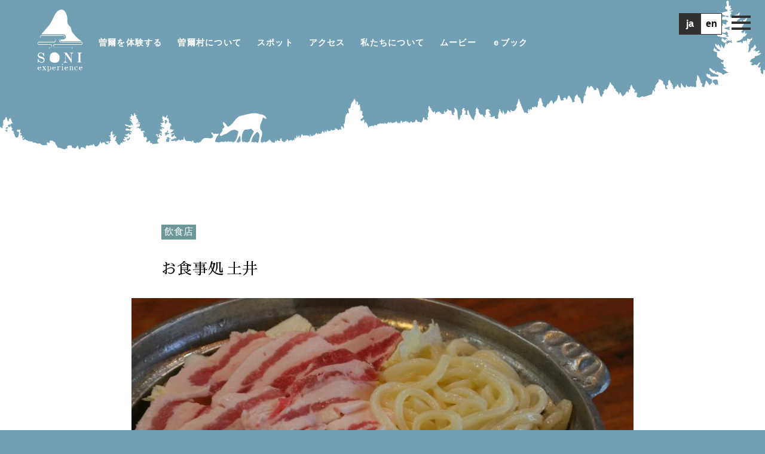

--- FILE ---
content_type: text/html; charset=UTF-8
request_url: https://soniexperience.jp/spots/spot-2939
body_size: 9421
content:
<!DOCTYPE html>
<html lang="ja" siteid="4249068799" data-langtype="multibyte" class="theme theme-soniexperience lang-ja" ontouchstart="">
<head>
<meta charset="UTF-8" /><meta http-equiv="Content-type" content="text/html; charset=UTF-8" /><meta name="viewport" content="width=device-width, initial-scale=1.0, maximum-scale=1.0, viewport-fit=cover" /><meta name="format-detection" content="telephone=no" />
<title>お食事処 土井 | 飲食店 | SONI Experience</title>
<meta name='robots' content='max-image-preview:large' />
<meta name="description" content="ジビエ料理が大人気のアットホーム店 テレビ出演多数！元猟師さんがふるまう曽爾のジビエ料理が自慢のお店。" />
<meta name="thumbnail" content="https://soniexperience.jp/wprs/wp-content/uploads/2021/01/25_ppFxOrMe0W.jpg" />
<meta property="og:title" content="お食事処 土井" /><meta property="og:description" content="ジビエ料理が大人気のアットホーム店 テレビ出演多数！元猟師さんがふるまう曽爾のジビエ料理が自慢のお店。" /><meta property="og:site_name" content="SONI Experience" /><meta property="og:url" content="https://soniexperience.jp/spots/spot-2939" /><meta property="og:type" content="article" /><meta property="og:locale" content="ja_JP" /><meta property="og:image" content="https://soniexperience.jp/wprs/wp-content/uploads/2021/01/25_ppFxOrMe0W.jpg" /><meta property="og:image:width" content="800" /><meta property="og:image:height" content="600" /><meta property="article:publisher" content="https://www.facebook.com/soniexperience" /><meta name="twitter:image" content="https://soniexperience.jp/wprs/wp-content/uploads/2021/01/25_ppFxOrMe0W.jpg" /><meta name="twitter:card" content="summary_large_image" />
<link rel='stylesheet' id='sbi_styles-css' href='https://soniexperience.jp/wprs/wp-content/plugins/instagram-feed-pro/css/sbi-styles.min.css?ver=6.0.6' type='text/css' media='all' />
<link rel='stylesheet' id='icons-css' href='https://soniexperience.jp/wprs/wp-content/plugins/setup/assets/icons/icons.css?ver=4.06' type='text/css' media='all' />
<link rel='stylesheet' id='fontello-css' href='https://soniexperience.jp/wprs/wp-content/themes/soniexperience/font/fontello.css?ver=6.8.3' type='text/css' media='all' />
<link rel='stylesheet' id='setup-css' href='https://soniexperience.jp/wprs/wp-content/plugins/setup/assets/setup.css?ver=4.06' type='text/css' media='all' />
<link rel='stylesheet' id='setup-forms-css' href='https://soniexperience.jp/wprs/wp-content/plugins/setup/assets/setup.forms.css?ver=4.06' type='text/css' media='all' />
<link rel='stylesheet' id='sawarabi_mincho-css' href='https://fonts.googleapis.com/css?family=Sawarabi+Mincho&#038;display=swap&#038;ver=6.8.3' type='text/css' media='all' />
<link rel='stylesheet' id='eb_garamond-css' href='https://fonts.googleapis.com/css?family=EB+Garamond&#038;display=swap&#038;ver=6.8.3' type='text/css' media='all' />
<link rel='stylesheet' id='stylesheet-css' href='https://soniexperience.jp/wprs/wp-content/themes/soniexperience/style.css?ver=4.06' type='text/css' media='all' />
<script type="text/javascript" src="https://soniexperience.jp/wprs/wp-includes/js/jquery/jquery.min.js?ver=3.7.1" id="jquery-core-js"></script>
<script type="text/javascript" src="https://soniexperience.jp/wprs/wp-includes/js/jquery/jquery-migrate.min.js?ver=3.4.1" id="jquery-migrate-js"></script>
<script type="text/javascript" src="https://soniexperience.jp/wprs/wp-content/plugins/setup/assets/jquery.photoswipe.js?ver=6.8.3" id="lightbox-js"></script>
<script type="text/javascript" src="https://soniexperience.jp/wprs/wp-content/plugins/setup/assets/swiper.js?ver=6.8.3" id="swiper-js"></script>
<script type="text/javascript" src="https://soniexperience.jp/wprs/wp-content/plugins/setup/assets/setup.js?ver=4.06" id="setup-js"></script>
<script type="text/javascript" src="https://www.google.com/recaptcha/api.js?render=6Lf6aeIfAAAAAH-zRfzAdyRgrFKIxyrOkpnS0pgW&amp;ver=6.8.3" id="google-recaptcha-js"></script>
<script type="text/javascript" src="https://soniexperience.jp/wprs/wp-content/themes/soniexperience/script.js?ver=4.06" id="script-js"></script>
<script type="text/javascript" src="https://www.googletagmanager.com/gtag/js?id=G-JJKM07V51X&amp;ver=6.8.3" id="gtag-js"></script>
<script type="text/javascript" src="https://soniexperience.jp/wprs/wp-content/plugins/setup/assets/sourcebuster.js" id="sourcebuster-js-js"></script>
<script type="text/javascript" id="sourcebuster-js-js-after">
/* <![CDATA[ */
sbjs.init({ timezone_offset: "0", callback: fill_sbjs_fields }); function fill_sbjs_fields(sbData) { jQuery( "input[name=utm_source]" ).val( sbData.current.src ); jQuery( "input[name=utm_medium]" ).val( sbData.current.mdm ); jQuery( "input[name=utm_campaign]" ).val( sbData.current.cmp ); } 
/* ]]> */
</script>
<script type="text/javascript" id="analytics-js-after">
/* <![CDATA[ */
window.dataLayer = window.dataLayer || []; function gtag(){ dataLayer.push(arguments); } gtag("js", new Date()); gtag( "config", "G-JJKM07V51X", { "page_path" : "/spots/spot-2939/", "cookie_domain" : "", "cookie_flags" : "SameSite=None;Secure" }); jQuery( function($) { $( "a[href^='tel:'], a[href^='mailto:']" ).on( "click", function() { let onclick_analytics_tracking = { event_name: $(this).attr("href").split(":")[0], params : {} }; if ( $(this).data("value") ){ onclick_analytics_tracking.params = { value: $(this).data("value"), currency: ( $(this).data("currency") ? $(this).data("currency") : "JPY" ) }; } setTimeout( function() { if (onclick_analytics_tracking) { gtag( "event", onclick_analytics_tracking.event_name, onclick_analytics_tracking.params ); onclick_analytics_tracking = undefined; } }, 5000 ); $( "body" ).one( "touchstart mousemove", function(){ onclick_analytics_tracking = undefined; }); }); $( "[data-itemlist]" ).each( function(){ let data_item_list = $(this).data("itemlist"); let view_item_list = data_item_list; let view_item_list_items = []; $(this).find("[data-item]").each( function(i){ view_item_list_items[i] = $(this).data("item"); $( this ).on( "click", function(e){ Object.assign( data_item_list, { "items" : $(this).data("item") } ); $.post("https://soniexperience.jp/wprs/wp-admin/admin-ajax.php", { action : "select_item_list_session", data_item_list }); gtag( "event", "select_item", data_item_list ); }); }); Object.assign( view_item_list, { "items" : view_item_list_items } ); gtag( "event", "view_item_list", view_item_list ); }); $( "body" ).on( "wpcf7mailsent mailsent added_to_cart removed_from_cart updated_cart_totals wc_cart_emptied updated_checkout updated_shipping_method", function( event ){ $.ajax({ type: "POST", url: "https://soniexperience.jp/wprs/wp-admin/admin-ajax.php", dataType:"json", data: { action : "analytics_events" } }).then( function( obj ) { for (var i = 0; i < obj.length; i++) { console.dir( obj[i] ); if ( obj[i]["key"] == "gtag" ){ gtag( "event", obj[i]["event"], obj[i]["params"] ); } else if ( obj[i]["key"] == "fbq" ){ fbq( "track", obj[i]["event"], obj[i]["params"], {eventID: obj[i]["event_id"] } ); } else if ( obj[i]["key"] == "pintrk" ){ pintrk( "track", obj[i]["event"], obj[i]["params"] ); } else if ( obj[i]["key"] == "ytag" ){ ytag({ "type": "yss_conversion", "config": { "yahoo_conversion_id": obj[i]["id"], "yahoo_conversion_label": obj[i]["label"], "yahoo_conversion_value": obj[i]["value"] } }); } else if ( obj[i]["key"] == "yjad" ){ ytag({ "type": "yjad_conversion", "config": { "yahoo_ydn_conv_io": obj[i]["id"], "yahoo_ydn_conv_label": obj[i]["label"], "yahoo_ydn_conv_transaction_id": obj[i]["transaction_id"], "yahoo_ydn_conv_value": obj[i]["value"] } }); } else if ( obj[i]["key"] == "line" ){ _lt( "send", "cv", { type: obj[i]["event"] },[ obj[i]["id"] ]); } } }); })}); jQuery( function($) { $.ajax({ type: "POST", url: "https://soniexperience.jp/wprs/wp-admin/admin-ajax.php", data: { action : "post_views_count", id : "2939", type : "spot" } }).done(function( obj, status ) { if ( obj.length == 4 ){ gtag( "event", "explore" ); } }); });
/* ]]> */
</script>
<link rel="canonical" href="https://soniexperience.jp/spots/spot-2939" />
<link rel="alternate" hreflang="ja" href="https://soniexperience.jp/spots/spot-2939" />
<link rel="alternate" hreflang="en" href="https://soniexperience.jp/en/spots/spot-2939" />
<link rel="alternate" hreflang="x-default" href="https://soniexperience.jp/spots/spot-2939" />
<link rel="icon" href="https://soniexperience.jp/wprs/wp-content/themes/soniexperience/images/favicon.ico" sizes="32x32" />
<link rel="icon" href="https://soniexperience.jp/wprs/wp-content/themes/soniexperience/images/favicon.png" sizes="192x192" />
<link rel="apple-touch-icon" href="https://soniexperience.jp/wprs/wp-content/themes/soniexperience/images/favicon.png" />
<meta name="msapplication-TileImage" content="https://soniexperience.jp/wprs/wp-content/themes/soniexperience/images/favicon.png" />
</head>
<body class="wp-singular spot-template-default single single-spot wp-theme-soniexperience">
<div id="wrapper">
<header id="spot-2939-screen" class="screen-header">
</header>
<header id="site-header">
<div class="container">
	<div id="site-logo"><a href="https://soniexperience.jp/" title="SONI Experience"><i class="icon-logo"></i></a></div>
<script>function open_book_window(){ if(navigator.userAgent.indexOf("iPhone") != -1 || navigator.userAgent.indexOf("iPod") != -1||navigator.userAgent.indexOf("iPad") != -1 || navigator.userAgent.indexOf("Android") != -1){ window.open("https://soniexperience.jp/book/jp//HTML5/sd.html"); }else{ window.open("https://soniexperience.jp/book/jp//HTML5/pc.html"); } }</script>
	<ul id="site-navi" class="navis navis-11">
	<li class="navi navi-home"><a href="https://soniexperience.jp/"><strong class="title"><span>曽爾エクスペリエンス</span></strong><span class="en">home</span></a></li>
	<li class="navi navi-experiences"><a href="https://soniexperience.jp/experiences"><strong class="title"><span>曽爾を体験する</span></strong><span class="en">experiences</span></a></li>
	<li class="navi navi-soni-village"><a href="https://soniexperience.jp/soni-village"><strong class="title"><span>曽爾村について</span></strong><span class="en">soni village</span></a></li>
	<li class="navi navi-spots"><a href="https://soniexperience.jp/spots"><strong class="title"><span>スポット</span></strong><span class="en">spots</span></a></li>
	<li class="navi navi-access"><a href="https://soniexperience.jp/access"><strong class="title"><span>アクセス</span></strong><span class="en">access</span></a></li>
	<li class="navi navi-about-us"><a href="https://soniexperience.jp/about-us"><strong class="title"><span>私たちについて</span></strong><span class="en">about us</span></a></li>
	<li class="navi navi-youtube"><a href="https://youtube.com/channel/UCuZH9HRahRzHUihUJEW9EUg"><strong class="title">ムービー</strong><span class="en">Movie</span></a></li>
	<li class="navi navi-pamphlet"><a target="_blank" href="#" onclick="open_book_window();"><strong class="title">ｅブック</strong><span class="en">Pamphlet</span></a></li>
	</ul>
	<nav id="toggle-navi">
	<ul class="navis main-nav">
	<li class="navi navi-home"><a href="https://soniexperience.jp/" title="SONI Experience"><i class="icon-logo"></i></a></li>
	<li class="navi navi-experiences"><a href="https://soniexperience.jp/experiences"><strong class="title">曽爾を体験する</strong><span class="en">Experiences</span></a>
		<ul class="children">
			<li class="term term-retreat"><a href="https://soniexperience.jp/experiences?sort=retreat" title="リトリート体験"><div class="image"><img width="480" height="321" src="https://soniexperience.jp/wprs/wp-content/uploads/2021/01/8b4e00cdde814f43ba59f9964868bb08-480x321.jpg" class="attachment-medium size-medium attachment-horizontal image-jpg" alt="曽爾高原" decoding="async" fetchpriority="high" ratio="horizontal" /></div><strong class="title">リトリート体験</strong><span class="en">Retreat</span></a></li>
			<li class="term term-nature"><a href="https://soniexperience.jp/experiences?sort=nature" title="自然体験"><div class="image"><img width="480" height="309" src="https://soniexperience.jp/wprs/wp-content/uploads/2020/12/saijobo-480x309.jpg" class="attachment-medium size-medium attachment-horizontal image-jpg" alt="済浄坊の滝" decoding="async" ratio="horizontal" /></div><strong class="title">自然体験</strong><span class="en">Wild Nature</span></a></li>
			<li class="term term-culture"><a href="https://soniexperience.jp/experiences?sort=culture" title="芸術文化体験"><div class="image"><img width="480" height="319" src="https://soniexperience.jp/wprs/wp-content/uploads/2021/03/db59c014e03deabdbbcf5704762272db-480x319.jpeg" class="attachment-medium size-medium attachment-horizontal image-jpg" alt="ねんりん" decoding="async" ratio="horizontal" /></div><strong class="title">芸術文化体験</strong><span class="en">Art & Culture</span></a></li>
			<li class="term term-food-farm"><a href="https://soniexperience.jp/experiences?sort=food-farm" title="食と農体験"><div class="image"><img width="480" height="321" src="https://soniexperience.jp/wprs/wp-content/uploads/2021/03/DSCF6220-1-480x321.jpg" class="attachment-medium size-medium attachment-horizontal image-jpg" alt="style" decoding="async" ratio="horizontal" /></div><strong class="title">食と農体験</strong><span class="en">Food & Farm</span></a></li>
		</ul>
</li>
	<li class="navi navi-soni-village"><a href="https://soniexperience.jp/soni-village"><strong class="title">曽爾村について</strong><span class="en">Soni Village</span></a></li>
	<li class="navi navi-spots"><a href="https://soniexperience.jp/spots"><strong class="title">スポット</strong><span class="en">Spots</span></a></li>
	<li class="navi navi-access"><a href="https://soniexperience.jp/access"><strong class="title">アクセス</strong><span class="en">Access</span></a></li>
	<li class="navi navi-about-us"><a href="https://soniexperience.jp/about-us"><strong class="title">私たちについて</strong><span class="en">About us</span></a></li>
	<li class="navi navi-youtube"><a href="https://youtube.com/channel/UCuZH9HRahRzHUihUJEW9EUg"><strong class="title">ムービー</strong><span class="en">Movie</span></a></li>
	<li class="navi navi-pamphlet"><a target="_blank" href="#" onclick="open_book_window();"><strong class="title">ｅブック</strong><span class="en">Pamphlet</span></a></li>
</ul>
	<ul class="navis sub-nav">
	<li class="navi navi-news"><a taregt="_blank" href="https://soniexperience.jp/news"><strong class="title"><span>お知らせ</span></strong><span class="en">News</span></a></li>
	<li class="navi navi-contact"><a taregt="_blank" href="https://soniexperience.jp/contact"><strong class="title"><span>お問い合わせ</span></strong><span class="en">Contact</span></a></li>
	<li class="navi navi-association"><a taregt="_blank" href="https://soniexperience.jp/association"><strong class="title"><span>法人概要</span></strong><span class="en">Association</span></a></li>
	<li class="navi navi-privacy-policy"><a taregt="_blank" href="https://soniexperience.jp/privacy-policy"><strong class="title"><span>プライバシーポリシー</span></strong><span class="en">Privacy policy</span></a></li>
	<li class="navi navi-terms-of-sale"><a taregt="_blank" href="https://soniexperience.jp/terms-of-sale"><strong class="title"><span>特定商取引法に基づく表記</span></strong><span class="en">Terms of sale</span></a></li>
	<li class="navi navi-terms-of-sale"><a class="lang lang-en" href="https://soniexperience.jp/en/spots/spot-2939"><strong class="title">English</strong><span class="en">English</span></a></li>
</ul>
	</nav>
<div id="language-switch"><a class="lang lang-ja current" href="https://soniexperience.jp/spots/spot-2939">ja</a><a class="lang lang-en" href="https://soniexperience.jp/en/spots/spot-2939">en</a></div>	<a id="toggle-menu" href="#"><span class="bar-1"></span><span class="bar-2"></span><span class="bar-3"></span></a>
</div> <!--/.container -->
</header>
<main id="main" role="main">

<section id="spot-details" class="section-single">
	<div class="container">

<header id="spot-header"><a class="spot-cat" href="https://soniexperience.jp/spots/category/restaurant">飲食店</a><h1 class="title"><span>お食事処</span> <span>土井</span></h1></header>
<article id="spot-content">
<ul id="gallery-1" class="gallery gallery-parent-2939 gallery-columns-1 gallery-size-medium_large swiper" data-pagination="1" data-speed="800" data-height="horizontal" data-crop="1" data-button="1" data-touch="1" data-perview="1">
<li class="gallery-item"><figure class="image-wrap"><img width="800" height="600" src="https://soniexperience.jp/wprs/wp-content/uploads/2021/01/25_ppFxOrMe0W.jpg" class="attachment-medium_large size-medium_large attachment-horizontal image-jpg" alt="土井" decoding="async" loading="lazy" ratio="horizontal" srcset="https://soniexperience.jp/wprs/wp-content/uploads/2021/01/25_ppFxOrMe0W.jpg 800w, https://soniexperience.jp/wprs/wp-content/uploads/2021/01/25_ppFxOrMe0W-480x360.jpg 480w" sizes="auto, (max-width: 800px) 100vw, 800px" /></figure></li>
<li class="gallery-item"><figure class="image-wrap"><img width="800" height="600" src="https://soniexperience.jp/wprs/wp-content/uploads/2021/02/25_qMsiOxVTJS.jpg" class="attachment-medium_large size-medium_large attachment-horizontal image-jpg" alt="土井" decoding="async" loading="lazy" ratio="horizontal" srcset="https://soniexperience.jp/wprs/wp-content/uploads/2021/02/25_qMsiOxVTJS.jpg 800w, https://soniexperience.jp/wprs/wp-content/uploads/2021/02/25_qMsiOxVTJS-480x360.jpg 480w" sizes="auto, (max-width: 800px) 100vw, 800px" /></figure></li>
<li class="gallery-item"><figure class="image-wrap"><img width="550" height="413" src="https://soniexperience.jp/wprs/wp-content/uploads/2021/02/caption.jpg" class="attachment-medium_large size-medium_large attachment-horizontal image-jpg" alt="土井" decoding="async" loading="lazy" ratio="horizontal" srcset="https://soniexperience.jp/wprs/wp-content/uploads/2021/02/caption.jpg 550w, https://soniexperience.jp/wprs/wp-content/uploads/2021/02/caption-480x360.jpg 480w" sizes="auto, (max-width: 550px) 100vw, 550px" /></figure></li>
<li class="gallery-item"><figure class="image-wrap"><img width="720" height="540" src="https://soniexperience.jp/wprs/wp-content/uploads/2020/11/125017220_201573514860106_7770645226691339063_n-2.jpg" class="attachment-medium_large size-medium_large attachment-horizontal image-jpg" alt="《Today’s customer / 本日のお客様》" decoding="async" loading="lazy" ratio="horizontal" srcset="https://soniexperience.jp/wprs/wp-content/uploads/2020/11/125017220_201573514860106_7770645226691339063_n-2.jpg 720w, https://soniexperience.jp/wprs/wp-content/uploads/2020/11/125017220_201573514860106_7770645226691339063_n-2-480x360.jpg 480w" sizes="auto, (max-width: 720px) 100vw, 720px" /></figure></li>
<li class="gallery-item"><figure class="image-wrap"><img width="640" height="480" src="https://soniexperience.jp/wprs/wp-content/uploads/2021/01/9d64085c9a82a076f98f047905ec56e0.jpg" class="attachment-medium_large size-medium_large attachment-horizontal image-jpg" alt="お食事処 土井" decoding="async" loading="lazy" ratio="horizontal" srcset="https://soniexperience.jp/wprs/wp-content/uploads/2021/01/9d64085c9a82a076f98f047905ec56e0.jpg 640w, https://soniexperience.jp/wprs/wp-content/uploads/2021/01/9d64085c9a82a076f98f047905ec56e0-480x360.jpg 480w" sizes="auto, (max-width: 640px) 100vw, 640px" /></figure></li>
<li class="gallery-item"><figure class="image-wrap"><img width="534" height="800" src="https://soniexperience.jp/wprs/wp-content/uploads/2021/02/L1001910-534x800.jpg" class="attachment-medium_large size-medium_large attachment-vertical image-jpg" alt="土井" decoding="async" loading="lazy" ratio="vertical" srcset="https://soniexperience.jp/wprs/wp-content/uploads/2021/02/L1001910-534x800.jpg 534w, https://soniexperience.jp/wprs/wp-content/uploads/2021/02/L1001910-320x480.jpg 320w, https://soniexperience.jp/wprs/wp-content/uploads/2021/02/L1001910.jpg 629w" sizes="auto, (max-width: 534px) 100vw, 534px" /></figure></li>
<li class="gallery-item"><figure class="image-wrap"><img width="800" height="463" src="https://soniexperience.jp/wprs/wp-content/uploads/2021/02/fc393163653dcf7f60cca401883d6314-800x463.jpg" class="attachment-medium_large size-medium_large attachment-horizontal image-jpg" alt="土井" decoding="async" loading="lazy" ratio="horizontal" srcset="https://soniexperience.jp/wprs/wp-content/uploads/2021/02/fc393163653dcf7f60cca401883d6314-800x463.jpg 800w, https://soniexperience.jp/wprs/wp-content/uploads/2021/02/fc393163653dcf7f60cca401883d6314-480x278.jpg 480w, https://soniexperience.jp/wprs/wp-content/uploads/2021/02/fc393163653dcf7f60cca401883d6314-1200x695.jpg 1200w, https://soniexperience.jp/wprs/wp-content/uploads/2021/02/fc393163653dcf7f60cca401883d6314.jpg 1378w" sizes="auto, (max-width: 800px) 100vw, 800px" /></figure></li>
</ul>

<div class="entry"><h2>ジビエ料理が大人気のアットホーム店</h2><p>テレビ出演多数！元猟師さんがふるまう曽爾のジビエ料理が自慢のお店。<br />
（猪、豚、地鶏から選べる鍋料理もしくは、焼肉）</p>
</div>
<dl class="data-list"><dt class="data-map"><i class="icon-access"></i>住所</dt><dd>奈良県宇陀郡曽爾村掛</dd></dl><dl class="data-list"><dt class="data-hours"><i class="icon-hours"></i>営業時間</dt><dd>不定休</dd></dl>
<a class="button" href="https://goo.gl/maps/oJ4FbbNxojbk2e7RA">Google Mapsを表示</a><div id="gmap_1" class="map-canvas"></div></article>
<ul id="archive-links"><li><a href="https://soniexperience.jp/spots">すべて表示</a></li><li><a href="https://soniexperience.jp/spots?sort=experience">体験</a></li><li><a href="https://soniexperience.jp/spots?sort=accommodation">宿泊施設</a></li><li><a href="https://soniexperience.jp/spots?sort=restaurant">飲食店</a></li><li><a href="https://soniexperience.jp/spots?sort=destination">観光</a></li><li><a href="https://soniexperience.jp/spots?sort=farm">農家</a></li><li><a href="https://soniexperience.jp/spots?sort=culture">文化</a></li></ul>
	</div><!-- /.container -->
</section>
<!-- <div class="channel"><nav class="single-post-navi-wrap">
<a class="single-post-navi older" href="https://soniexperience.jp/spots/spot-2376" title="SONI GATE山粕宿">
<span class="image-wrap"><img width="480" height="320" src="https://soniexperience.jp/wprs/wp-content/uploads/2021/02/150694-480x320.jpg" class="attachment-medium size-medium attachment-horizontal image-jpg wp-post-image" alt="SONI GATE　ソニゲート" decoding="async" loading="lazy" ratio="horizontal" /></span>
<div class="post-info"><span class="pager">前の投稿</span><h3 class="title">SONI GATE山粕宿</h3></div>
</a>
<a class="single-post-navi newer" href="https://soniexperience.jp/spots/spot-4446" title="絆の里会館">
<span class="image-wrap"><img width="480" height="360" src="https://soniexperience.jp/wprs/wp-content/uploads/2021/05/77ae3ef4062f4ce287f713a9b31d0b50-1-480x360.jpg" class="attachment-medium size-medium attachment-horizontal image-jpg wp-post-image" alt="絆の里会館" decoding="async" loading="lazy" ratio="horizontal" /></span>
<div class="post-info"><span class="pager">次の投稿</span><h3 class="title">絆の里会館</h3></div>
</a>
</nav></div> -->
</main>
<footer id="site-footer">

<div id="footer-breadcrumb"><div class="container"><ul class="breadcrumb" itemscope itemtype="https://schema.org/BreadcrumbList"><li class="bc-item bc-home" itemscope itemtype="https://schema.org/ListItem" itemprop="itemListElement"><a href="https://soniexperience.jp" itemprop="item"><span itemprop="name">ホーム</span></a><meta itemprop="position" content="1"></li><li class="bc-separator"><span>&gt;</span></li><li class="bc-item bc-post_type_archive" itemscope itemtype="https://schema.org/ListItem" itemprop="itemListElement"><a href="https://soniexperience.jp/spots" itemprop="item"><span itemprop="name">スポット</span></a><meta itemprop="position" content="2"></li><li class="bc-separator"><span>&gt;</span></li><li class="bc-item bc-singular" itemscope itemtype="https://schema.org/ListItem" itemprop="itemListElement"><a href="https://soniexperience.jp/spots/spot-2939" itemprop="item"><span itemprop="name">お食事処 土井</span></a><meta itemprop="position" content="3"></li></ul>
</div></div><div id="footer-end">
<!-- <a href="#wrapper" class="backtotop"></a> -->
	<div class="container">
	<address class="footer-company">
		<h3 class="company-name" itemprop="name">一般社団法人そにのわGLOCAL</h3>
		<p class="site-title">SONI Experience</p>
		<p class="site-desc">美しい隠れ里、曽爾村へ</p>
		<p class="footer-contact"><a class="contact-button button" href="https://soniexperience.jp/contact">お問い合わせ</a></p>
		<p class="hours"><span class="hours-text">hours: 9:00 - 17:00</span><span class="closed">土・日・祝　定休</span></p>
		<p class="address" itemprop="address"><span class="zip">〒633-1214</span><span class="region">奈良県</span><span class="city">宇陀郡曽爾村</span><span class="address">大字長野６２</span><span class="street_address">曽爾村地域総合センター</span></span></p>
	</address>
<nav id="footer-navi"><ul id="footer-navi-list">
	<li class="navi navi-home"><a href="https://soniexperience.jp/" title="曽爾エクスペリエンス"><span>曽爾エクスペリエンス</span></a></li>
	<li class="navi navi-experiences"><a href="https://soniexperience.jp/experiences" title="曽爾を体験する"><span>曽爾を体験する</span></a></li>
	<li class="navi navi-soni-village"><a href="https://soniexperience.jp/soni-village" title="曽爾村について"><span>曽爾村について</span></a></li>
	<li class="navi navi-spots"><a href="https://soniexperience.jp/spots" title="スポット"><span>スポット</span></a></li>
	<li class="navi navi-access"><a href="https://soniexperience.jp/access" title="アクセス"><span>アクセス</span></a></li>
	<li class="navi navi-about-us"><a href="https://soniexperience.jp/about-us" title="私たちについて"><span>私たちについて</span></a></li>
	<li class="navi navi-news"><a href="https://soniexperience.jp/news" title="お知らせ"><span>お知らせ</span></a></li>
	<li class="navi navi-contact"><a href="https://soniexperience.jp/contact" title="お問い合わせ"><span>お問い合わせ</span></a></li>
	<li class="navi navi-association"><a href="https://soniexperience.jp/association" title="法人概要"><span>法人概要</span></a></li>
	<li class="navi navi-privacy-policy"><a href="https://soniexperience.jp/privacy-policy" title="プライバシーポリシー"><span>プライバシーポリシー</span></a></li>
	<li class="navi navi-terms-of-sale"><a href="https://soniexperience.jp/terms-of-sale" title="特定商取引法に基づく表記"><span>特定商取引法に基づく表記</span></a></li>
<li class="navi navi-en"><a href="https://soniexperience.jp/en/spots/spot-2939">English</a></li>

</ul></nav>
</ul>
	<p class="credit">Copyright &copy;2025 <a href="https://soniexperience.jp/">soniexperience.jp</a>, All Rights Reserved.</p>
	</div><!--/.container-->
</div>
</footer><!--#site-footer end -->
</div><!--/#wrapper-->
<script type="speculationrules">
{"prefetch":[{"source":"document","where":{"and":[{"href_matches":"\/*"},{"not":{"href_matches":["\/wprs\/wp-*.php","\/wprs\/wp-admin\/*","\/wprs\/wp-content\/uploads\/*","\/wprs\/wp-content\/*","\/wprs\/wp-content\/plugins\/*","\/wprs\/wp-content\/themes\/soniexperience\/*","\/*\\?(.+)"]}},{"not":{"selector_matches":"a[rel~=\"nofollow\"]"}},{"not":{"selector_matches":".no-prefetch, .no-prefetch a"}}]},"eagerness":"conservative"}]}
</script>
<!-- Custom Feeds for Instagram JS -->
<script type="text/javascript">
var sbiajaxurl = "https://soniexperience.jp/wprs/wp-admin/admin-ajax.php";

</script>
<script type="text/javascript" src="https://maps.googleapis.com/maps/api/js?key=AIzaSyCjP7Wt0mEKrDrlInCPeBjvI9daboFuqto&amp;language=ja&amp;callback=Function.prototype&amp;ver=6.8.3" id="googlemaps-js"></script>
<script type="text/javascript" id="googlemaps-js-after">
/* <![CDATA[ */
	let gmap_1_latlng = new google.maps.LatLng(34.49819504385764, 136.10973338924185);
	genelate_map_1( gmap_1_latlng );
	function genelate_map_1( gmap_1_latlng ){
		var options = {
			center: gmap_1_latlng,
			zoom: 14,
			mapTypeId: google.maps.MapTypeId.ROADMAP,
			scrollwheel: false,
			mapTypeControl: false,
			styles: [{"featureType":"administrative","elementType":"labels.text.fill","stylers":[{"color":"#6195a0"}]},{"featureType":"administrative.province","elementType":"geometry.stroke","stylers":[{"visibility":"off"}]},{"featureType":"landscape","elementType":"geometry","stylers":[{"lightness":"0"},{"saturation":"0"},{"color":"#f5f5f2"},{"gamma":"1"}]},{"featureType":"landscape.man_made","elementType":"all","stylers":[{"visibility":"off"}]},{"featureType":"landscape.natural.terrain","elementType":"all","stylers":[{"visibility":"off"}]},{"featureType":"poi","elementType":"all","stylers":[{"visibility":"off"}]},{"featureType":"poi.business","elementType":"all","stylers":[{"visibility": "simplified"},]},{"featureType":"poi.park","elementType":"geometry.fill","stylers":[{"color":"#bae5ce"},{"visibility":"on"}]},{"featureType":"road","elementType":"all","stylers":[{"saturation":-100},{"lightness":45},{"visibility":"simplified"}]},{"featureType":"road.highway","elementType":"all","stylers":[{"visibility":"simplified"}]},{"featureType":"road.highway","elementType":"geometry.fill","stylers":[{"color":"#fac9a9"},{"visibility":"simplified"}]},{"featureType":"road.highway","elementType":"labels.text","stylers":[{"color":"#4e4e4e"}]},{"featureType":"road.arterial","elementType":"labels.text.fill","stylers":[{"color":"#787878"}]},{"featureType":"road.arterial","elementType":"labels.icon","stylers":[{"visibility":"off"}]},{"featureType":"transit","elementType":"all","stylers":[{"visibility":"simplified"}]},{"featureType":"transit.station.airport","elementType":"labels.icon","stylers":[{"hue":"#0a00ff"},{"saturation":"-77"},{"gamma":"0.57"},{"lightness":"0"}]},{"featureType":"transit.station.rail","elementType":"labels.text.fill","stylers":[{"color":"#43321e"}]},{"featureType":"transit.station.rail","elementType":"labels.icon","stylers":[{"hue":"#ff6c00"},{"lightness":"4"},{"gamma":"0.75"},{"saturation":"-68"}]},{"featureType":"water","elementType":"all","stylers":[{"color":"#eaf6f8"},{"visibility":"on"}]},{"featureType":"water","elementType":"geometry.fill","stylers":[{"color":"#c7eced"}]},{"featureType":"water","elementType":"labels.text.fill","stylers":[{"lightness":"-49"},{"saturation":"-53"},{"gamma":"0.79"}]}]
		};
		gmap_1 = new google.maps.Map( document.getElementById("gmap_1"), options);//セレクタ内に地図取得
		gmap_1_marker = new google.maps.Marker({
			map: gmap_1,
			position: gmap_1_latlng,
			icon: { url:'https://soniexperience.jp/wprs/wp-content/themes/soniexperience/images/map-spot-icon.svg', scaledSize: new google.maps.Size(36,50)  }, 
			title: 'お食事処 土井'
		});
		gmap_1_info = new google.maps.InfoWindow({
			content: '<div style="min-width:360px; min-height:40px;"><p style="font-size:15px; margin:0; padding:0; line-height:1.4em; color:#333; font-weight:bold; ">お食事処 土井<\/p><p style="font-size:13px; margin:0; padding:0; line-height:1.4em; color:#666; ">奈良県宇陀郡曽爾村掛<\/b><\/p><\/div>'
		});
		google.maps.event.addListener(gmap_1_marker, 'click', function(event) { gmap_1_info.open(gmap_1, gmap_1_marker); }); 
		gmap_1.panBy(0, 0);
	}
/* ]]> */
</script>
<script type="text/javascript">
/* <![CDATA[ */
window._wpemojiSettings = {"baseUrl":"https:\/\/s.w.org\/images\/core\/emoji\/16.0.1\/72x72\/","ext":".png","svgUrl":"https:\/\/s.w.org\/images\/core\/emoji\/16.0.1\/svg\/","svgExt":".svg","source":{"concatemoji":"https:\/\/soniexperience.jp\/wprs\/wp-includes\/js\/wp-emoji-release.min.js?ver=6.8.3"}};
/*! This file is auto-generated */
!function(s,n){var o,i,e;function c(e){try{var t={supportTests:e,timestamp:(new Date).valueOf()};sessionStorage.setItem(o,JSON.stringify(t))}catch(e){}}function p(e,t,n){e.clearRect(0,0,e.canvas.width,e.canvas.height),e.fillText(t,0,0);var t=new Uint32Array(e.getImageData(0,0,e.canvas.width,e.canvas.height).data),a=(e.clearRect(0,0,e.canvas.width,e.canvas.height),e.fillText(n,0,0),new Uint32Array(e.getImageData(0,0,e.canvas.width,e.canvas.height).data));return t.every(function(e,t){return e===a[t]})}function u(e,t){e.clearRect(0,0,e.canvas.width,e.canvas.height),e.fillText(t,0,0);for(var n=e.getImageData(16,16,1,1),a=0;a<n.data.length;a++)if(0!==n.data[a])return!1;return!0}function f(e,t,n,a){switch(t){case"flag":return n(e,"\ud83c\udff3\ufe0f\u200d\u26a7\ufe0f","\ud83c\udff3\ufe0f\u200b\u26a7\ufe0f")?!1:!n(e,"\ud83c\udde8\ud83c\uddf6","\ud83c\udde8\u200b\ud83c\uddf6")&&!n(e,"\ud83c\udff4\udb40\udc67\udb40\udc62\udb40\udc65\udb40\udc6e\udb40\udc67\udb40\udc7f","\ud83c\udff4\u200b\udb40\udc67\u200b\udb40\udc62\u200b\udb40\udc65\u200b\udb40\udc6e\u200b\udb40\udc67\u200b\udb40\udc7f");case"emoji":return!a(e,"\ud83e\udedf")}return!1}function g(e,t,n,a){var r="undefined"!=typeof WorkerGlobalScope&&self instanceof WorkerGlobalScope?new OffscreenCanvas(300,150):s.createElement("canvas"),o=r.getContext("2d",{willReadFrequently:!0}),i=(o.textBaseline="top",o.font="600 32px Arial",{});return e.forEach(function(e){i[e]=t(o,e,n,a)}),i}function t(e){var t=s.createElement("script");t.src=e,t.defer=!0,s.head.appendChild(t)}"undefined"!=typeof Promise&&(o="wpEmojiSettingsSupports",i=["flag","emoji"],n.supports={everything:!0,everythingExceptFlag:!0},e=new Promise(function(e){s.addEventListener("DOMContentLoaded",e,{once:!0})}),new Promise(function(t){var n=function(){try{var e=JSON.parse(sessionStorage.getItem(o));if("object"==typeof e&&"number"==typeof e.timestamp&&(new Date).valueOf()<e.timestamp+604800&&"object"==typeof e.supportTests)return e.supportTests}catch(e){}return null}();if(!n){if("undefined"!=typeof Worker&&"undefined"!=typeof OffscreenCanvas&&"undefined"!=typeof URL&&URL.createObjectURL&&"undefined"!=typeof Blob)try{var e="postMessage("+g.toString()+"("+[JSON.stringify(i),f.toString(),p.toString(),u.toString()].join(",")+"));",a=new Blob([e],{type:"text/javascript"}),r=new Worker(URL.createObjectURL(a),{name:"wpTestEmojiSupports"});return void(r.onmessage=function(e){c(n=e.data),r.terminate(),t(n)})}catch(e){}c(n=g(i,f,p,u))}t(n)}).then(function(e){for(var t in e)n.supports[t]=e[t],n.supports.everything=n.supports.everything&&n.supports[t],"flag"!==t&&(n.supports.everythingExceptFlag=n.supports.everythingExceptFlag&&n.supports[t]);n.supports.everythingExceptFlag=n.supports.everythingExceptFlag&&!n.supports.flag,n.DOMReady=!1,n.readyCallback=function(){n.DOMReady=!0}}).then(function(){return e}).then(function(){var e;n.supports.everything||(n.readyCallback(),(e=n.source||{}).concatemoji?t(e.concatemoji):e.wpemoji&&e.twemoji&&(t(e.twemoji),t(e.wpemoji)))}))}((window,document),window._wpemojiSettings);
/* ]]> */
</script>
</body>
</html>


--- FILE ---
content_type: text/html; charset=utf-8
request_url: https://www.google.com/recaptcha/api2/anchor?ar=1&k=6Lf6aeIfAAAAAH-zRfzAdyRgrFKIxyrOkpnS0pgW&co=aHR0cHM6Ly9zb25pZXhwZXJpZW5jZS5qcDo0NDM.&hl=en&v=7gg7H51Q-naNfhmCP3_R47ho&size=invisible&anchor-ms=20000&execute-ms=15000&cb=jdklbb2trhug
body_size: 48118
content:
<!DOCTYPE HTML><html dir="ltr" lang="en"><head><meta http-equiv="Content-Type" content="text/html; charset=UTF-8">
<meta http-equiv="X-UA-Compatible" content="IE=edge">
<title>reCAPTCHA</title>
<style type="text/css">
/* cyrillic-ext */
@font-face {
  font-family: 'Roboto';
  font-style: normal;
  font-weight: 400;
  font-stretch: 100%;
  src: url(//fonts.gstatic.com/s/roboto/v48/KFO7CnqEu92Fr1ME7kSn66aGLdTylUAMa3GUBHMdazTgWw.woff2) format('woff2');
  unicode-range: U+0460-052F, U+1C80-1C8A, U+20B4, U+2DE0-2DFF, U+A640-A69F, U+FE2E-FE2F;
}
/* cyrillic */
@font-face {
  font-family: 'Roboto';
  font-style: normal;
  font-weight: 400;
  font-stretch: 100%;
  src: url(//fonts.gstatic.com/s/roboto/v48/KFO7CnqEu92Fr1ME7kSn66aGLdTylUAMa3iUBHMdazTgWw.woff2) format('woff2');
  unicode-range: U+0301, U+0400-045F, U+0490-0491, U+04B0-04B1, U+2116;
}
/* greek-ext */
@font-face {
  font-family: 'Roboto';
  font-style: normal;
  font-weight: 400;
  font-stretch: 100%;
  src: url(//fonts.gstatic.com/s/roboto/v48/KFO7CnqEu92Fr1ME7kSn66aGLdTylUAMa3CUBHMdazTgWw.woff2) format('woff2');
  unicode-range: U+1F00-1FFF;
}
/* greek */
@font-face {
  font-family: 'Roboto';
  font-style: normal;
  font-weight: 400;
  font-stretch: 100%;
  src: url(//fonts.gstatic.com/s/roboto/v48/KFO7CnqEu92Fr1ME7kSn66aGLdTylUAMa3-UBHMdazTgWw.woff2) format('woff2');
  unicode-range: U+0370-0377, U+037A-037F, U+0384-038A, U+038C, U+038E-03A1, U+03A3-03FF;
}
/* math */
@font-face {
  font-family: 'Roboto';
  font-style: normal;
  font-weight: 400;
  font-stretch: 100%;
  src: url(//fonts.gstatic.com/s/roboto/v48/KFO7CnqEu92Fr1ME7kSn66aGLdTylUAMawCUBHMdazTgWw.woff2) format('woff2');
  unicode-range: U+0302-0303, U+0305, U+0307-0308, U+0310, U+0312, U+0315, U+031A, U+0326-0327, U+032C, U+032F-0330, U+0332-0333, U+0338, U+033A, U+0346, U+034D, U+0391-03A1, U+03A3-03A9, U+03B1-03C9, U+03D1, U+03D5-03D6, U+03F0-03F1, U+03F4-03F5, U+2016-2017, U+2034-2038, U+203C, U+2040, U+2043, U+2047, U+2050, U+2057, U+205F, U+2070-2071, U+2074-208E, U+2090-209C, U+20D0-20DC, U+20E1, U+20E5-20EF, U+2100-2112, U+2114-2115, U+2117-2121, U+2123-214F, U+2190, U+2192, U+2194-21AE, U+21B0-21E5, U+21F1-21F2, U+21F4-2211, U+2213-2214, U+2216-22FF, U+2308-230B, U+2310, U+2319, U+231C-2321, U+2336-237A, U+237C, U+2395, U+239B-23B7, U+23D0, U+23DC-23E1, U+2474-2475, U+25AF, U+25B3, U+25B7, U+25BD, U+25C1, U+25CA, U+25CC, U+25FB, U+266D-266F, U+27C0-27FF, U+2900-2AFF, U+2B0E-2B11, U+2B30-2B4C, U+2BFE, U+3030, U+FF5B, U+FF5D, U+1D400-1D7FF, U+1EE00-1EEFF;
}
/* symbols */
@font-face {
  font-family: 'Roboto';
  font-style: normal;
  font-weight: 400;
  font-stretch: 100%;
  src: url(//fonts.gstatic.com/s/roboto/v48/KFO7CnqEu92Fr1ME7kSn66aGLdTylUAMaxKUBHMdazTgWw.woff2) format('woff2');
  unicode-range: U+0001-000C, U+000E-001F, U+007F-009F, U+20DD-20E0, U+20E2-20E4, U+2150-218F, U+2190, U+2192, U+2194-2199, U+21AF, U+21E6-21F0, U+21F3, U+2218-2219, U+2299, U+22C4-22C6, U+2300-243F, U+2440-244A, U+2460-24FF, U+25A0-27BF, U+2800-28FF, U+2921-2922, U+2981, U+29BF, U+29EB, U+2B00-2BFF, U+4DC0-4DFF, U+FFF9-FFFB, U+10140-1018E, U+10190-1019C, U+101A0, U+101D0-101FD, U+102E0-102FB, U+10E60-10E7E, U+1D2C0-1D2D3, U+1D2E0-1D37F, U+1F000-1F0FF, U+1F100-1F1AD, U+1F1E6-1F1FF, U+1F30D-1F30F, U+1F315, U+1F31C, U+1F31E, U+1F320-1F32C, U+1F336, U+1F378, U+1F37D, U+1F382, U+1F393-1F39F, U+1F3A7-1F3A8, U+1F3AC-1F3AF, U+1F3C2, U+1F3C4-1F3C6, U+1F3CA-1F3CE, U+1F3D4-1F3E0, U+1F3ED, U+1F3F1-1F3F3, U+1F3F5-1F3F7, U+1F408, U+1F415, U+1F41F, U+1F426, U+1F43F, U+1F441-1F442, U+1F444, U+1F446-1F449, U+1F44C-1F44E, U+1F453, U+1F46A, U+1F47D, U+1F4A3, U+1F4B0, U+1F4B3, U+1F4B9, U+1F4BB, U+1F4BF, U+1F4C8-1F4CB, U+1F4D6, U+1F4DA, U+1F4DF, U+1F4E3-1F4E6, U+1F4EA-1F4ED, U+1F4F7, U+1F4F9-1F4FB, U+1F4FD-1F4FE, U+1F503, U+1F507-1F50B, U+1F50D, U+1F512-1F513, U+1F53E-1F54A, U+1F54F-1F5FA, U+1F610, U+1F650-1F67F, U+1F687, U+1F68D, U+1F691, U+1F694, U+1F698, U+1F6AD, U+1F6B2, U+1F6B9-1F6BA, U+1F6BC, U+1F6C6-1F6CF, U+1F6D3-1F6D7, U+1F6E0-1F6EA, U+1F6F0-1F6F3, U+1F6F7-1F6FC, U+1F700-1F7FF, U+1F800-1F80B, U+1F810-1F847, U+1F850-1F859, U+1F860-1F887, U+1F890-1F8AD, U+1F8B0-1F8BB, U+1F8C0-1F8C1, U+1F900-1F90B, U+1F93B, U+1F946, U+1F984, U+1F996, U+1F9E9, U+1FA00-1FA6F, U+1FA70-1FA7C, U+1FA80-1FA89, U+1FA8F-1FAC6, U+1FACE-1FADC, U+1FADF-1FAE9, U+1FAF0-1FAF8, U+1FB00-1FBFF;
}
/* vietnamese */
@font-face {
  font-family: 'Roboto';
  font-style: normal;
  font-weight: 400;
  font-stretch: 100%;
  src: url(//fonts.gstatic.com/s/roboto/v48/KFO7CnqEu92Fr1ME7kSn66aGLdTylUAMa3OUBHMdazTgWw.woff2) format('woff2');
  unicode-range: U+0102-0103, U+0110-0111, U+0128-0129, U+0168-0169, U+01A0-01A1, U+01AF-01B0, U+0300-0301, U+0303-0304, U+0308-0309, U+0323, U+0329, U+1EA0-1EF9, U+20AB;
}
/* latin-ext */
@font-face {
  font-family: 'Roboto';
  font-style: normal;
  font-weight: 400;
  font-stretch: 100%;
  src: url(//fonts.gstatic.com/s/roboto/v48/KFO7CnqEu92Fr1ME7kSn66aGLdTylUAMa3KUBHMdazTgWw.woff2) format('woff2');
  unicode-range: U+0100-02BA, U+02BD-02C5, U+02C7-02CC, U+02CE-02D7, U+02DD-02FF, U+0304, U+0308, U+0329, U+1D00-1DBF, U+1E00-1E9F, U+1EF2-1EFF, U+2020, U+20A0-20AB, U+20AD-20C0, U+2113, U+2C60-2C7F, U+A720-A7FF;
}
/* latin */
@font-face {
  font-family: 'Roboto';
  font-style: normal;
  font-weight: 400;
  font-stretch: 100%;
  src: url(//fonts.gstatic.com/s/roboto/v48/KFO7CnqEu92Fr1ME7kSn66aGLdTylUAMa3yUBHMdazQ.woff2) format('woff2');
  unicode-range: U+0000-00FF, U+0131, U+0152-0153, U+02BB-02BC, U+02C6, U+02DA, U+02DC, U+0304, U+0308, U+0329, U+2000-206F, U+20AC, U+2122, U+2191, U+2193, U+2212, U+2215, U+FEFF, U+FFFD;
}
/* cyrillic-ext */
@font-face {
  font-family: 'Roboto';
  font-style: normal;
  font-weight: 500;
  font-stretch: 100%;
  src: url(//fonts.gstatic.com/s/roboto/v48/KFO7CnqEu92Fr1ME7kSn66aGLdTylUAMa3GUBHMdazTgWw.woff2) format('woff2');
  unicode-range: U+0460-052F, U+1C80-1C8A, U+20B4, U+2DE0-2DFF, U+A640-A69F, U+FE2E-FE2F;
}
/* cyrillic */
@font-face {
  font-family: 'Roboto';
  font-style: normal;
  font-weight: 500;
  font-stretch: 100%;
  src: url(//fonts.gstatic.com/s/roboto/v48/KFO7CnqEu92Fr1ME7kSn66aGLdTylUAMa3iUBHMdazTgWw.woff2) format('woff2');
  unicode-range: U+0301, U+0400-045F, U+0490-0491, U+04B0-04B1, U+2116;
}
/* greek-ext */
@font-face {
  font-family: 'Roboto';
  font-style: normal;
  font-weight: 500;
  font-stretch: 100%;
  src: url(//fonts.gstatic.com/s/roboto/v48/KFO7CnqEu92Fr1ME7kSn66aGLdTylUAMa3CUBHMdazTgWw.woff2) format('woff2');
  unicode-range: U+1F00-1FFF;
}
/* greek */
@font-face {
  font-family: 'Roboto';
  font-style: normal;
  font-weight: 500;
  font-stretch: 100%;
  src: url(//fonts.gstatic.com/s/roboto/v48/KFO7CnqEu92Fr1ME7kSn66aGLdTylUAMa3-UBHMdazTgWw.woff2) format('woff2');
  unicode-range: U+0370-0377, U+037A-037F, U+0384-038A, U+038C, U+038E-03A1, U+03A3-03FF;
}
/* math */
@font-face {
  font-family: 'Roboto';
  font-style: normal;
  font-weight: 500;
  font-stretch: 100%;
  src: url(//fonts.gstatic.com/s/roboto/v48/KFO7CnqEu92Fr1ME7kSn66aGLdTylUAMawCUBHMdazTgWw.woff2) format('woff2');
  unicode-range: U+0302-0303, U+0305, U+0307-0308, U+0310, U+0312, U+0315, U+031A, U+0326-0327, U+032C, U+032F-0330, U+0332-0333, U+0338, U+033A, U+0346, U+034D, U+0391-03A1, U+03A3-03A9, U+03B1-03C9, U+03D1, U+03D5-03D6, U+03F0-03F1, U+03F4-03F5, U+2016-2017, U+2034-2038, U+203C, U+2040, U+2043, U+2047, U+2050, U+2057, U+205F, U+2070-2071, U+2074-208E, U+2090-209C, U+20D0-20DC, U+20E1, U+20E5-20EF, U+2100-2112, U+2114-2115, U+2117-2121, U+2123-214F, U+2190, U+2192, U+2194-21AE, U+21B0-21E5, U+21F1-21F2, U+21F4-2211, U+2213-2214, U+2216-22FF, U+2308-230B, U+2310, U+2319, U+231C-2321, U+2336-237A, U+237C, U+2395, U+239B-23B7, U+23D0, U+23DC-23E1, U+2474-2475, U+25AF, U+25B3, U+25B7, U+25BD, U+25C1, U+25CA, U+25CC, U+25FB, U+266D-266F, U+27C0-27FF, U+2900-2AFF, U+2B0E-2B11, U+2B30-2B4C, U+2BFE, U+3030, U+FF5B, U+FF5D, U+1D400-1D7FF, U+1EE00-1EEFF;
}
/* symbols */
@font-face {
  font-family: 'Roboto';
  font-style: normal;
  font-weight: 500;
  font-stretch: 100%;
  src: url(//fonts.gstatic.com/s/roboto/v48/KFO7CnqEu92Fr1ME7kSn66aGLdTylUAMaxKUBHMdazTgWw.woff2) format('woff2');
  unicode-range: U+0001-000C, U+000E-001F, U+007F-009F, U+20DD-20E0, U+20E2-20E4, U+2150-218F, U+2190, U+2192, U+2194-2199, U+21AF, U+21E6-21F0, U+21F3, U+2218-2219, U+2299, U+22C4-22C6, U+2300-243F, U+2440-244A, U+2460-24FF, U+25A0-27BF, U+2800-28FF, U+2921-2922, U+2981, U+29BF, U+29EB, U+2B00-2BFF, U+4DC0-4DFF, U+FFF9-FFFB, U+10140-1018E, U+10190-1019C, U+101A0, U+101D0-101FD, U+102E0-102FB, U+10E60-10E7E, U+1D2C0-1D2D3, U+1D2E0-1D37F, U+1F000-1F0FF, U+1F100-1F1AD, U+1F1E6-1F1FF, U+1F30D-1F30F, U+1F315, U+1F31C, U+1F31E, U+1F320-1F32C, U+1F336, U+1F378, U+1F37D, U+1F382, U+1F393-1F39F, U+1F3A7-1F3A8, U+1F3AC-1F3AF, U+1F3C2, U+1F3C4-1F3C6, U+1F3CA-1F3CE, U+1F3D4-1F3E0, U+1F3ED, U+1F3F1-1F3F3, U+1F3F5-1F3F7, U+1F408, U+1F415, U+1F41F, U+1F426, U+1F43F, U+1F441-1F442, U+1F444, U+1F446-1F449, U+1F44C-1F44E, U+1F453, U+1F46A, U+1F47D, U+1F4A3, U+1F4B0, U+1F4B3, U+1F4B9, U+1F4BB, U+1F4BF, U+1F4C8-1F4CB, U+1F4D6, U+1F4DA, U+1F4DF, U+1F4E3-1F4E6, U+1F4EA-1F4ED, U+1F4F7, U+1F4F9-1F4FB, U+1F4FD-1F4FE, U+1F503, U+1F507-1F50B, U+1F50D, U+1F512-1F513, U+1F53E-1F54A, U+1F54F-1F5FA, U+1F610, U+1F650-1F67F, U+1F687, U+1F68D, U+1F691, U+1F694, U+1F698, U+1F6AD, U+1F6B2, U+1F6B9-1F6BA, U+1F6BC, U+1F6C6-1F6CF, U+1F6D3-1F6D7, U+1F6E0-1F6EA, U+1F6F0-1F6F3, U+1F6F7-1F6FC, U+1F700-1F7FF, U+1F800-1F80B, U+1F810-1F847, U+1F850-1F859, U+1F860-1F887, U+1F890-1F8AD, U+1F8B0-1F8BB, U+1F8C0-1F8C1, U+1F900-1F90B, U+1F93B, U+1F946, U+1F984, U+1F996, U+1F9E9, U+1FA00-1FA6F, U+1FA70-1FA7C, U+1FA80-1FA89, U+1FA8F-1FAC6, U+1FACE-1FADC, U+1FADF-1FAE9, U+1FAF0-1FAF8, U+1FB00-1FBFF;
}
/* vietnamese */
@font-face {
  font-family: 'Roboto';
  font-style: normal;
  font-weight: 500;
  font-stretch: 100%;
  src: url(//fonts.gstatic.com/s/roboto/v48/KFO7CnqEu92Fr1ME7kSn66aGLdTylUAMa3OUBHMdazTgWw.woff2) format('woff2');
  unicode-range: U+0102-0103, U+0110-0111, U+0128-0129, U+0168-0169, U+01A0-01A1, U+01AF-01B0, U+0300-0301, U+0303-0304, U+0308-0309, U+0323, U+0329, U+1EA0-1EF9, U+20AB;
}
/* latin-ext */
@font-face {
  font-family: 'Roboto';
  font-style: normal;
  font-weight: 500;
  font-stretch: 100%;
  src: url(//fonts.gstatic.com/s/roboto/v48/KFO7CnqEu92Fr1ME7kSn66aGLdTylUAMa3KUBHMdazTgWw.woff2) format('woff2');
  unicode-range: U+0100-02BA, U+02BD-02C5, U+02C7-02CC, U+02CE-02D7, U+02DD-02FF, U+0304, U+0308, U+0329, U+1D00-1DBF, U+1E00-1E9F, U+1EF2-1EFF, U+2020, U+20A0-20AB, U+20AD-20C0, U+2113, U+2C60-2C7F, U+A720-A7FF;
}
/* latin */
@font-face {
  font-family: 'Roboto';
  font-style: normal;
  font-weight: 500;
  font-stretch: 100%;
  src: url(//fonts.gstatic.com/s/roboto/v48/KFO7CnqEu92Fr1ME7kSn66aGLdTylUAMa3yUBHMdazQ.woff2) format('woff2');
  unicode-range: U+0000-00FF, U+0131, U+0152-0153, U+02BB-02BC, U+02C6, U+02DA, U+02DC, U+0304, U+0308, U+0329, U+2000-206F, U+20AC, U+2122, U+2191, U+2193, U+2212, U+2215, U+FEFF, U+FFFD;
}
/* cyrillic-ext */
@font-face {
  font-family: 'Roboto';
  font-style: normal;
  font-weight: 900;
  font-stretch: 100%;
  src: url(//fonts.gstatic.com/s/roboto/v48/KFO7CnqEu92Fr1ME7kSn66aGLdTylUAMa3GUBHMdazTgWw.woff2) format('woff2');
  unicode-range: U+0460-052F, U+1C80-1C8A, U+20B4, U+2DE0-2DFF, U+A640-A69F, U+FE2E-FE2F;
}
/* cyrillic */
@font-face {
  font-family: 'Roboto';
  font-style: normal;
  font-weight: 900;
  font-stretch: 100%;
  src: url(//fonts.gstatic.com/s/roboto/v48/KFO7CnqEu92Fr1ME7kSn66aGLdTylUAMa3iUBHMdazTgWw.woff2) format('woff2');
  unicode-range: U+0301, U+0400-045F, U+0490-0491, U+04B0-04B1, U+2116;
}
/* greek-ext */
@font-face {
  font-family: 'Roboto';
  font-style: normal;
  font-weight: 900;
  font-stretch: 100%;
  src: url(//fonts.gstatic.com/s/roboto/v48/KFO7CnqEu92Fr1ME7kSn66aGLdTylUAMa3CUBHMdazTgWw.woff2) format('woff2');
  unicode-range: U+1F00-1FFF;
}
/* greek */
@font-face {
  font-family: 'Roboto';
  font-style: normal;
  font-weight: 900;
  font-stretch: 100%;
  src: url(//fonts.gstatic.com/s/roboto/v48/KFO7CnqEu92Fr1ME7kSn66aGLdTylUAMa3-UBHMdazTgWw.woff2) format('woff2');
  unicode-range: U+0370-0377, U+037A-037F, U+0384-038A, U+038C, U+038E-03A1, U+03A3-03FF;
}
/* math */
@font-face {
  font-family: 'Roboto';
  font-style: normal;
  font-weight: 900;
  font-stretch: 100%;
  src: url(//fonts.gstatic.com/s/roboto/v48/KFO7CnqEu92Fr1ME7kSn66aGLdTylUAMawCUBHMdazTgWw.woff2) format('woff2');
  unicode-range: U+0302-0303, U+0305, U+0307-0308, U+0310, U+0312, U+0315, U+031A, U+0326-0327, U+032C, U+032F-0330, U+0332-0333, U+0338, U+033A, U+0346, U+034D, U+0391-03A1, U+03A3-03A9, U+03B1-03C9, U+03D1, U+03D5-03D6, U+03F0-03F1, U+03F4-03F5, U+2016-2017, U+2034-2038, U+203C, U+2040, U+2043, U+2047, U+2050, U+2057, U+205F, U+2070-2071, U+2074-208E, U+2090-209C, U+20D0-20DC, U+20E1, U+20E5-20EF, U+2100-2112, U+2114-2115, U+2117-2121, U+2123-214F, U+2190, U+2192, U+2194-21AE, U+21B0-21E5, U+21F1-21F2, U+21F4-2211, U+2213-2214, U+2216-22FF, U+2308-230B, U+2310, U+2319, U+231C-2321, U+2336-237A, U+237C, U+2395, U+239B-23B7, U+23D0, U+23DC-23E1, U+2474-2475, U+25AF, U+25B3, U+25B7, U+25BD, U+25C1, U+25CA, U+25CC, U+25FB, U+266D-266F, U+27C0-27FF, U+2900-2AFF, U+2B0E-2B11, U+2B30-2B4C, U+2BFE, U+3030, U+FF5B, U+FF5D, U+1D400-1D7FF, U+1EE00-1EEFF;
}
/* symbols */
@font-face {
  font-family: 'Roboto';
  font-style: normal;
  font-weight: 900;
  font-stretch: 100%;
  src: url(//fonts.gstatic.com/s/roboto/v48/KFO7CnqEu92Fr1ME7kSn66aGLdTylUAMaxKUBHMdazTgWw.woff2) format('woff2');
  unicode-range: U+0001-000C, U+000E-001F, U+007F-009F, U+20DD-20E0, U+20E2-20E4, U+2150-218F, U+2190, U+2192, U+2194-2199, U+21AF, U+21E6-21F0, U+21F3, U+2218-2219, U+2299, U+22C4-22C6, U+2300-243F, U+2440-244A, U+2460-24FF, U+25A0-27BF, U+2800-28FF, U+2921-2922, U+2981, U+29BF, U+29EB, U+2B00-2BFF, U+4DC0-4DFF, U+FFF9-FFFB, U+10140-1018E, U+10190-1019C, U+101A0, U+101D0-101FD, U+102E0-102FB, U+10E60-10E7E, U+1D2C0-1D2D3, U+1D2E0-1D37F, U+1F000-1F0FF, U+1F100-1F1AD, U+1F1E6-1F1FF, U+1F30D-1F30F, U+1F315, U+1F31C, U+1F31E, U+1F320-1F32C, U+1F336, U+1F378, U+1F37D, U+1F382, U+1F393-1F39F, U+1F3A7-1F3A8, U+1F3AC-1F3AF, U+1F3C2, U+1F3C4-1F3C6, U+1F3CA-1F3CE, U+1F3D4-1F3E0, U+1F3ED, U+1F3F1-1F3F3, U+1F3F5-1F3F7, U+1F408, U+1F415, U+1F41F, U+1F426, U+1F43F, U+1F441-1F442, U+1F444, U+1F446-1F449, U+1F44C-1F44E, U+1F453, U+1F46A, U+1F47D, U+1F4A3, U+1F4B0, U+1F4B3, U+1F4B9, U+1F4BB, U+1F4BF, U+1F4C8-1F4CB, U+1F4D6, U+1F4DA, U+1F4DF, U+1F4E3-1F4E6, U+1F4EA-1F4ED, U+1F4F7, U+1F4F9-1F4FB, U+1F4FD-1F4FE, U+1F503, U+1F507-1F50B, U+1F50D, U+1F512-1F513, U+1F53E-1F54A, U+1F54F-1F5FA, U+1F610, U+1F650-1F67F, U+1F687, U+1F68D, U+1F691, U+1F694, U+1F698, U+1F6AD, U+1F6B2, U+1F6B9-1F6BA, U+1F6BC, U+1F6C6-1F6CF, U+1F6D3-1F6D7, U+1F6E0-1F6EA, U+1F6F0-1F6F3, U+1F6F7-1F6FC, U+1F700-1F7FF, U+1F800-1F80B, U+1F810-1F847, U+1F850-1F859, U+1F860-1F887, U+1F890-1F8AD, U+1F8B0-1F8BB, U+1F8C0-1F8C1, U+1F900-1F90B, U+1F93B, U+1F946, U+1F984, U+1F996, U+1F9E9, U+1FA00-1FA6F, U+1FA70-1FA7C, U+1FA80-1FA89, U+1FA8F-1FAC6, U+1FACE-1FADC, U+1FADF-1FAE9, U+1FAF0-1FAF8, U+1FB00-1FBFF;
}
/* vietnamese */
@font-face {
  font-family: 'Roboto';
  font-style: normal;
  font-weight: 900;
  font-stretch: 100%;
  src: url(//fonts.gstatic.com/s/roboto/v48/KFO7CnqEu92Fr1ME7kSn66aGLdTylUAMa3OUBHMdazTgWw.woff2) format('woff2');
  unicode-range: U+0102-0103, U+0110-0111, U+0128-0129, U+0168-0169, U+01A0-01A1, U+01AF-01B0, U+0300-0301, U+0303-0304, U+0308-0309, U+0323, U+0329, U+1EA0-1EF9, U+20AB;
}
/* latin-ext */
@font-face {
  font-family: 'Roboto';
  font-style: normal;
  font-weight: 900;
  font-stretch: 100%;
  src: url(//fonts.gstatic.com/s/roboto/v48/KFO7CnqEu92Fr1ME7kSn66aGLdTylUAMa3KUBHMdazTgWw.woff2) format('woff2');
  unicode-range: U+0100-02BA, U+02BD-02C5, U+02C7-02CC, U+02CE-02D7, U+02DD-02FF, U+0304, U+0308, U+0329, U+1D00-1DBF, U+1E00-1E9F, U+1EF2-1EFF, U+2020, U+20A0-20AB, U+20AD-20C0, U+2113, U+2C60-2C7F, U+A720-A7FF;
}
/* latin */
@font-face {
  font-family: 'Roboto';
  font-style: normal;
  font-weight: 900;
  font-stretch: 100%;
  src: url(//fonts.gstatic.com/s/roboto/v48/KFO7CnqEu92Fr1ME7kSn66aGLdTylUAMa3yUBHMdazQ.woff2) format('woff2');
  unicode-range: U+0000-00FF, U+0131, U+0152-0153, U+02BB-02BC, U+02C6, U+02DA, U+02DC, U+0304, U+0308, U+0329, U+2000-206F, U+20AC, U+2122, U+2191, U+2193, U+2212, U+2215, U+FEFF, U+FFFD;
}

</style>
<link rel="stylesheet" type="text/css" href="https://www.gstatic.com/recaptcha/releases/7gg7H51Q-naNfhmCP3_R47ho/styles__ltr.css">
<script nonce="nqrcML1JNT72eT_5DuleZg" type="text/javascript">window['__recaptcha_api'] = 'https://www.google.com/recaptcha/api2/';</script>
<script type="text/javascript" src="https://www.gstatic.com/recaptcha/releases/7gg7H51Q-naNfhmCP3_R47ho/recaptcha__en.js" nonce="nqrcML1JNT72eT_5DuleZg">
      
    </script></head>
<body><div id="rc-anchor-alert" class="rc-anchor-alert"></div>
<input type="hidden" id="recaptcha-token" value="[base64]">
<script type="text/javascript" nonce="nqrcML1JNT72eT_5DuleZg">
      recaptcha.anchor.Main.init("[\x22ainput\x22,[\x22bgdata\x22,\x22\x22,\[base64]/[base64]/bmV3IFpbdF0obVswXSk6Sz09Mj9uZXcgWlt0XShtWzBdLG1bMV0pOks9PTM/bmV3IFpbdF0obVswXSxtWzFdLG1bMl0pOks9PTQ/[base64]/[base64]/[base64]/[base64]/[base64]/[base64]/[base64]/[base64]/[base64]/[base64]/[base64]/[base64]/[base64]/[base64]\\u003d\\u003d\x22,\[base64]\x22,\x22w4pPdMKvwrFJTsK4cUJhw6A/wqXCt8OSwqxwwp4+w7cdZHrCn8KUworCk8OVwro/[base64]/CgUoOBcOIB1XCkVAHw5LDuwjCkmctQsOWw6ESw7/Chl19OzjDosK2w4chDsKCw7TDh8O5SMOowoUsYRnCg1jDmRJJw4rCslV2dcKdFkPDjR9Lw7FBasKzBMKqKcKBUm4cwr4Nwqdvw6Uvw7B1w5HDtCc5e3oBIsKrw4tcKsOwwqLDicOgHcK4w7TDv3B1KcOyYMKHUWDCgRpQwpRNw4/[base64]/BQLCvcKSc0vDuh/CkMK/[base64]/w442w6hOw4wWFMK0w71gw41vBCTDnw7Cu8K2w5E9w44ww4PCn8KvGsKVTwrDtMOmBsO7KXTCisKoNTTDplp7YwPDtg7DpUkOZ8OhCcK2woXDhsKka8KNwp4rw6UIZnEcwoY/[base64]/CgMOIY8KQw4cIKsKRwp3Doxx1XMK/SsORJMOUJsK7HyvDo8OLOW1YDy1+wod+LDdhCsK7wqBkUCluw48Mw5XCqyXDpFQKwrxjRwLCn8KFwpkZKMOZwr8DwpbDiHfCkzxOEwPCgsKrH8O/I1bDnXXDkxA7w5rCiExNB8K8woVAVGzDg8KmwrPDpcO4w5jCnMOqecO1OsKFe8K4R8ONwrJ/QMKPUCkHwpfDqCnDgMKhc8Ojw4AmVMOQacOcw5lHw500wrnCs8ONQR3DixDCqTIjwobCsHHCk8ORZcO2woUCccKTJi95w7A5UsO5ICYweEFgwp3Ck8O6w4zCgV0jB8Kqwp57CXzDrTI4csO6XcK4wrtrwr1sw4FlwprDn8OEWsOXfcKXwrbDiX/Ch1IKwrXCu8K2LcOCVcORdMOrVMKWC8KeQMKGeS9dfMO8KBo0Il4xw7BBNcOBw7TCqsOjwp/CrlnDlCvDtsO2QcKaQ0xqwooaHjJ2MsKbw7wJBMObw6/CtMKmElImV8K2wo3CukFtw5TDgzTCuQd5w591O3gDw73CpTZkUGjDrgJLwr3DtjPDlj8ewq9rFMOVw57DuhzDiMKww7MwwrbCpmpDwpcZY8KpI8KCAsOBBUPDkFtPEVseH8OEICYrw5PCvFvDgsK3w7rCm8KGB0Qpwohew6l/JWcTw7HCnTDDs8KVbw3CoG/DkF3Dg8KOQFx8FCtAw5bClcKsF8Kgwp7CnsKbDsKofsOkdBLCrsO+E3zCuMOSGV10wqMFH3M+wqVaw5MhBMObw4obw5TCqcKJwpojPhDCsVpNTmjCplvDpsKsw7HDk8OQDsOZwrXDr09Cw59MXsKFw4hqWSXCucKeU8KZwrY6woh/VW1mO8OTw6/Du8O0ZsKRJcORw6/[base64]/w6bCpQfDhcK8w7nCkn/[base64]/DhcKHJXtTwqPCtcKgw73CqcOMwoPCtFciwrnCoyHCi8KTR3B/f3oRwpDCrsK3w6rCncKBwpIXXxkgdUUjw4DCt0/DmAnChMOmw4jChcKtYS3CgXDCssKXwpnDu8K0woV5ChnCo0k3Bh3DrMOuQ2fDgF7CicODwqPCjU48dRNrw6HDtn3CkxZMA3h1w57DmDtKexVVHsKifMOtC1jDo8KcS8K4w4oFfTd6worCmMKGEcK3XXkQXsOywrHCsQ7CkgkLw6fDmsKLwo/CisOPwpzCq8KGwqI6w7rCqcKwC8KZwqHCtydww7klfn7CqsKiwq7DpcKMJcKdeFzCpcKnSETDm1fDl8K1w4sdNMK0w4jDt3/Cn8OaSwReFMKaXsOBwq7DsMO6wrgWwrHDin0aw5nDtcOVw7JeDsOXUsK1MXHClcOeB8KpwqECaWAnWMKXw4dGwqd0WMKfL8K+w6DCkxfCrsK+DMOiSnTDrsOlV8KlNsOOwpNmwp/Ck8OaRh06K8OqMh1Hw6djw4tbdQMvTMKlRT1+eMKMZDjDgH7DkMKMw7htwq7Ch8Kdw7zDicOhJ0lwwrB4dsO0GzXDgsOYwotKS1htw5zCgmDDjCQhcsOlwo1Xw75RfsKcasOGwrfDoU45eS9rU0/DtQPChFjChsKewrXDrcOLRsKCHRcQwobDtyUqOMKBw6bCkEobK0fCuAlzwqQvLcK0AyrDpsO2D8K5bjplTTAYIcOaMCzCk8Ouw7ohEng7wp/CvRNDwrvDr8OcYwANPzIPwpVJwqfClsOGwpfCmQ/DtMOaB8OmwozCnRXDkmrDpFlCYMKrCQfDr8KLRcOKwqN+wrzDgRnClsK2wp1mw6JhwqHCglF5S8KhPyknwrZLw4I5wqDCkCAwaMOZw4Acwq/DvcK9w5TDijY5Xy7CmcKLwoAkw6TCqixnQMO5A8Kfw4NCw74eUQHDp8O+wrDDuj9Cw4fCpUI1w63Dikwgwr/DlEZSwrpTNCjCgH3DhcKCwq/Dm8Kxwpxsw7PCh8Koel3DscKpdcKiwpVnwpQZw4PCkShWwr4Aw5fDoC1Cw4zDscO5wr1gQwrDr3Ipw6jCk1vDsUfCvMOdPMKsa8K5wr3ClMKowqvCrMKoDMKUwrfDt8KRw49HwqZXLCwqUHUSdMOOQCPCvcO8WcKEw5InUi9Iw5BbDsK/[base64]/Do8KucFA3wqMVRWwJE8KTw4fClzHDksKYwo94UsKhDUVkw47DmgLDtALCr2TCi8OkwqFvUsK5wqnCtcK+aMKhwqRGw7DCvW7Du8K7asK2wpt2w4FPSQM6woPCh8O/UhUcwp1pw6bDunEDwqk1SDwxw60Tw4DDj8OYMXQ5QRLDncOcwr1jcsKiwpbDocOeG8K7PsOtCsK2eBLCo8K0wpjDu8OLKTwmRn3CsC9KwqPCtlHCs8OUFsOgO8O8TGl0IsK0woHClsO9w4l+KcOURMK1UMOLC8K/wpZuwqxTw7PCogghw5jDiFhdwojCtxVnwrnCkWZRWFNKSMKOw5sCGsKPB8OpUcOZGsO4e28twqlJChPDm8OCwq/[base64]/DhsOhwr7Cl0bDhsO6ESIJT8KaCBN/RhIWawDCtBcKw7/[base64]/[base64]/[base64]/DiiBkPMKhw7HDl8KKwr/CkFwswqTCrcOSc8O6wq0CABfCscOOVywRw53DtzfDlBxIwq1OXRd6S2LChUbCi8KkWwDDkcKQw4Arb8OdwqbDlMO+w5zCoMK8wrTCkXTCmlHDocK7T1/CtMKbZBzDvcOywqPCpHnDjMKqHjrChMOLYcKewpLClQrDkB5ew7QBK2/CksOcI8Kde8OsesOSbcKhw4UABV3CtSLDucKdCsK1w7fDiT/CmWs4w6nCgMOcwoXCsMKuPyrCjsOhw6McIirCsMKpKnxOSX3DvsKoVAk2VcKXOsK+SMKFw4TCi8O1csOzU8OxwoYoeXTCvMK/wr/CtcOEwpUgwp7CqXNkfsODMxbCgsO3Sz4Jw4xLwqdYXsKew5E2wqBJwoXDhB/DncKRTMK/[base64]/[base64]/[base64]/w7I1UmNkwp/Ds8KJw7nCtsKmwqIew4HCgyw5w6HCtMKuCsODw4BMUcONOxnCgF7Cs8K1w6DCvSVIZMOtw4EPEXEkdkjCtMO/YHTDsMKGwoFIw6EVYXfDkys0woHDucKIw4LCsMK/w61dZyYAPFN4fybChsKtB11+w5XClhDCh2Yhwo4RwqQYw5fDvsO3wq8mw7TCmsKlwo/DoxLClgzDqyxHw7NjPzLCicO2w5fChMKzw63CqcOZacKDX8OQwpLCv2zDkMK/w4JWw6DCpGlWw7vDkMK5AR8mwqjCjBTDmTnCk8OWwqfCqUAUwqJRwr/CicOqK8KMb8OkcWIBCxIeNsK0wo4bw7kZQxMWQsOhcFoOZw/CvTtWf8OTAUsOBcKYL1LCuVLDlHx/w6p8w5LCgMOZwq0aw6LDrXlMdhppwpfCisO3w6LCuUvDggPDkcOywoNdw6XCoSdLwrrCu1vDssK/[base64]/[base64]/wrdqw4vDqsOBwqDClcK5S8OBw5hfwokLwqUDwoPDsMOBwo/DksKObcKPezlmSDVOecOiw6t5w7wiwqEswp/CtxwrO1RxasKHXsKacU7CjsO6W3tcwqnCncOIw6jCulLDmk7CvsK1w4jCn8Klw41swqDCisO3wonCth1oHsKowoTDi8Kiw6QGbsOVw7fCu8Oaw5MrDsOoQQDCj1xhw7/Cg8O+f03CujkFw6RxcjQccGbCj8O4ey4Nw4Jjwp4jMT1TeHg7w4fDs8KbwoZwwosEK2oEecKaCT5JGcKRwrbCtMKhe8OWfsOVw5TCvsKjG8O2BcKsw6cPwrYYwq7CgsKqw4Idwr9hw4LDucOFMsK5a8K0dRXDtsK4w4AoW1vCo8OCPFHDpyTDhW/CpG4tfCrCjyjDsHUXBld3RcOoe8Ofw5BUI3bCv1pZVMKZcHwHwpYBw7XCqcKuBsKawqLCicKOw717w60aO8KSImrDssOGbMOPw5rDgDLCvcO6wrwZB8OwDz/Cg8OuJm51M8OxwqDCpV3DgsOGNBs/wpXDil7CqcOwwozDo8OxLxTDkcOwwo7CrkXDp0Qgw4HCrMKiwo5iwo4SwqrCocO+wrDDu33Ch8Kxwo/[base64]/DgsOAFcO7WCw4wqXDlT4twoHCrCrDtsK2w6UcB3XCm8KrZsKhGsOVasKNHhxPw5dqw67CuznDpMO/G2rCtMKCwqXDtMKTMcKLIk8OFMK3w5zDvBhkW0EDwprDg8OJO8ONOnZ6GsO6wrDDncKRw7Fqw6jCtMOMBybDtn5URSobVsOGw4JZwqLDjgfDs8KIDcKCZsOpRn5Hwqp/bhoxVlBvwr0WwqHDi8KsJ8Oew5TDnU/Cl8OXJcO/w45Vw6Ekw4oOUGJ0ei/[base64]/ClcO5GMKww6fCnU0/LyzDsm7DpBjCksKrwoRawr93wr4hCcK8woFPw51GAE3Ci8KiwqbCpMO6w4TDqMOFwqXDj0/[base64]/[base64]/w7XDgMOiw4PCnCDDrDAKLALCjjhiW2bCt8Kjw5MywojDjcKSwpHDngMDwrYQLnvDoT8owpLDpD/DuEZWwpLDk3HDiS/Cv8K7w5wlAsOhFcKcw7LDksKIckAiw7DDsMK2AhIVesOzaQ/Doh4Nw7fDu2JxZMO7wox5PhHDr1VHw5PDtsOLwrcnwpJXwrXDscOQwo9OE23CqEF7wrZswoPCj8OFL8Oqw6DDssOsVApXw5N7R8K4M0nDpFRHLEvCi8KECVjDrcKSw5TDth1mwqbCr8O9wrA0w6HCusOxwoTChsOcJ8OpdGAZF8Kxwp4sGC/DusKywofCgkXDjcO8w7XCgMORYHVUQzDCqynCmMKBQCnDiDzClj7Dt8OWw4d9wohowrnCrsKfwrDCu8KJJk/DjcKIw615Az82wp4DB8OCM8KHDMKGwo9cwpvDg8OGw6B9RsKlwoHDmXk4w5HDp8OcQsKqwoYeWsOwZ8K9L8O0S8ORw6DDun7DiMKnZMOCY0bCryPDpEd2wrpzw4bCtFDCpnfCvcK7DsOxST/Dp8OiK8K6dcOWEyjCgsOrwp7DlkpQJcOdJsKsw6jDshbDucOawpHCocK3R8KZw4rClMOww4HDhBYUMMKwd8OqIiQWXsOIQSrDtRrDq8KbYMK9V8KuwojCosKKDg/DjcKYwp7ClG5Ew5LCv2wxTsKOax0cwqPDkjvCosK0w5XCgMK5w7EEEcKYwrvDvMKUSMK7w74aw5jDo8KuwqbDgMKvADhmwptQdFzDmHLCiGnCkhLDvG3DtcO+ZFMQw4LDtS/DkGImNFDCmcOhSMO6wqXCv8KRBsO7w4vDu8OZw5RFXGcYdBcXR1Ftw4DDj8O+w67DqjUXBxYFw5/CvihECMO/cW5hR8OmCU8qfgLCrMONwogrGFjDqUzDm1HCtMOyXsOpw78/YMOAw7XCo1vDlQPCuzDCvMKZMmNjwoVvwpjCkWLDuQMVw6NjIgcjW8Kwc8Ohw7zDocK4ZF/Dn8OrX8O7wptVUMK3w4UCw4HDvyETW8KLcDd6acOEw5B8w4PCpXrCoWgodHzDr8KDw4BZwpPCqwfCk8OuwqsPw5B4CnHCnyJtw5TCpcKhMsOxw5JVw5gKfMOAV2gMw6DCgRnDm8O3w502bEkrfFzCg3jCtgkKwpbDnRDCk8OnGXzCisKADH/CscK4UkF3w5zCpcO3wpfDoMKnEAg1YsK/w6poJ1lQwrEMDsK1T8Ojw5Ivd8OwJgd/[base64]/NsKZRcO4w580w5E8wrfCjU9LGcOBwokJWMONw57CgsO3E8OhQCbCtcKjNjvCvcOjGsOnw7TDp27Cq8Omw5PDo3/CmxXChVXDrjYrwq8Vw5g6fMKlwrYoeyNYwqTDrgLDrMOTIcKaAm/Dh8KHw5XCvyMtwrQoXcOVw4o5w5B5asKuVsOewrRILEMoIsOTw7cbTcOYw7TCv8OfJMKRMMOiwrrDq0UEP10Iw6B9fGPDnADDknNMwp7DnRtaXsOzw63Dl8OrwrpAw5vCoWFbEsOLf8OCwroOw5DDisOawrzCn8KVw7/DpcOqXDbCjCx4R8KVNVFiK8O+DMKwwrrDqsOTbC/ClFTDgjrCtDhlwqwYw7ozLcKVwrbDgEYjYFwgw6lzPnlswrXCmQVDwrQ+w5VbwpNYJcOgT1wwwqXDqWjCpcO6wojCq8Kfwq9kJm7ChmMxw6PClcOtwowlw5s4w5XDp0fDoRbCmsOqB8KJwo4/WEReVcOvQsKSTnkyI35YYcOXNcOhS8Ogw6JZBh0uwofCtMOVaMOXGMK/wo/Cs8K/w6TCkUfDjlM8d8O5A8KEP8O+VcOKJ8KdwpsawrxNw5HDvsObaXJiUsK9w5jCkFHDuUdZG8KwWB1SElHDqzkBNWnDvwzDhMKfw7zCp11OwovCiAcjbF90dsKjwp9yw61fw6EYCzHCrUQPwrdZeW/CjTrDsTfDgcOPw5vCnyxBUcOawo3Cl8OMPWZMDlRow5YZf8ODw5/CiVFnw5VLSQhJw4h8w57DniQKeB9uw7p4IsO8KMKOwqfDg8K3w7snw6XCnAjCpMO8wpEXfMK6wo5YwrpWNHEOw6YCVcOwPRbDksK+HcKPZMOrE8O8NsKtexzDssK/[base64]/CiMOIA8K1wqlNw5nCk8OTJRfCksONUXhPwpVyRiPDiljDghPDqF7CtVpKw6wjwo5Xw7B8w4oSw5PDsMOQZ8K8ScOMwq3DncO4wpZbO8OJDCDCrcKZw7DCkcKuw5g3YDLDnV7CqMOfaTonw5/[base64]/w5gDPsO/w6vDsirDssOEMsO1w4NIw5wvw594w5JeWXPDkUgew54Mb8OLw6V9PcKzesOGPil1w5XDtg7DgmXCgFHDj1vCiHbDuUAFeh3CqnnDhE5DaMOWwooewoZow5k4wopKw5dGZsO/DwrDnFMiLcK0w4sTVyRvwq1fA8KIw5Vaw4/Cu8ODw79FDcOAwqoACcKzwozDrsKMwrXCozVvwr3CnjYnNsOdKsKyZMO9w6BqwokLw6lVS1/[base64]/Dq3RqIsK3wpzCqxnDjE1owqDCgcO8w7jCkcOAw7wkX8OcfUM6Y8KYU3RraQVHw7TCtgd/woIUwoMSw5fDiSBvwqLCuCwYw4VrwrlTcw7DrcKxwp9Aw7oBPz5Mw4R3w6zCjsKTBxhuJjDDjXnCr8KFw6XDuQk2wpkcw7fDhmrDrcKcw5DDhFsxwo0jw7JaKcO/wqDDlDjDmEUYXn5+wp/CqBXDnAvCpVAqwonCn3XCqlk2wqopw6nDr0PCuMOzLcOQwo7CiMK0wrUhFzFqw5ZBHMKbwo/Cil7ClMKLw7UVwpPCkMKWw4PCj2NqwoLDimZlG8OSESRXwrvCmcO7w4bCiBUCYcK/PMKMwocCDMOtNilhw5QmOsOyw55gwoEGw5fDsB0kw5XDsMO7w5bDm8OcdXEMFcKyNSnCqDDDgRcEw6fCpcKlwpPCuQ3DqMKQehvDlMOYw7jChMOeSVbCjHXCiQ4+wo/Ds8OiAsOSesOYw7IbwpnCn8OrwoczwqLDsMKjw7TDgjrCpBcJVcOPwrNNFnjCjMOMw6zCl8OPw7HCjFPCl8OPw57CmQjDusKuw47CuMK+w7VRFwRrccOLwqQtwoF5K8OjFjstacOzJXPDu8KQMcKUw67CugHCpwF4XThYw6HDmHJcR1nDt8K/dBjCjcOmw6lyYkDCqzfDjMOgw7sZw7/CtMObaQfDmcOwwqQTN8Kuwo3Dt8K1Hh0/cF7Cjm5Kwrx2J8KeBMOvwqYywqY5w6bDosOpAsKzw6REwpvCksO7woAAwpjCnWHDl8KSABs2w7LCm1EndcKNf8OLw5/CmsOtw6fCq3DCmsK0AjwSw7XCo2TDv0TCrSrDpsKuwoMnwqjCncO1wq95SCxBLsKsSw0nwq7CsClZYwdjaMKzXcK0wr/DsTEvwr3DmRN4w47DmcOJwol5wpXCskzCp3HCscK1bcKqL8OMw7R6wq1VwqjCiMO4fn9ubmPCrsKMw4F/w5zCrAIQw4JWKcK+wpDDscKUOsKZwq3Cl8KSw6g1w5RSFFx5wpM9DBDDjXDDhcOzB3bCj0nDngZDJMODwrHDv3oXwpzCksKmJ2h/w6XDncObdsKTIQXDixjCnjY1wodJehnDnMOYw5oqIWDDp0PCo8OMExrCsMK1TFwtCcOqDENVwr/DtsKHcV8ZwoVBUjpJw78eP1HDhMKNwpBXI8OOw5nClcODUDfClcKmw4vDlRvDvsOXw6wkw7UUPS3CocKtfsKbbg7Ch8OMCH7CrsKgwqpnf0Utw5R2SHlJLsK5wqkkwp/DrsOIw5VvDmHCp2ZdwoVsw59Vw4kLwrhKw5HCgMONwoMUZcOSSBPDpMKGw713wq3DnSnDhMO5w7c5O3dvw4nDl8Kfw4ZSBh5/w7bDi1vDp8O0ecKYw6fDsG5vwo89w6U/[base64]/DjcKYw7bDtCnDiVA/wqnDhG9YCsK6w7IMw5XDvi3ChsK2BsKIwq/DpsOpfcKwwoltNQrDh8OBGldRJUt6EEtVF2TDnMOdeWkFw69jwqsOIjtuwoPCuMOtUVF6TsK+B2JpZiEHU8K+esOwJsKJG8K3wpVZw4pBwpk4wokfw55qTBwpG1N0wpowezrDmMONw6gmwq/DtW/[base64]/RBrDhCjDvwvClUN4RsKgdlfDhcKRwoMzwpoAX8OAw7LCizrCr8K9BEjCmUAQMMKhfcK+ME7Cuz/CiyPDnQI/IcKMwrrDhWFFPH8OcVpGZmF0wpZVOiDDpUnDncKhw7vCuWI+bwHDuDMbfX3Cs8OPwrUhUsKPCiYYw6UUaGYkwpjDnMOpw7nDuCEswqwpfi0Dw5lLwp7Cn2FJwoFvZsK6w5jCoMKRw6tiw6RhFsOpwpDDo8KJPcO3wqzDl1/DolPCicOIwrPCmkscPFNZwrvDq33CscKNDi/CpXtmw5DDhCzCsgcXw4xwwr7DksOhwptvwqzDsA/DvMOLwqgcEC8bwqw3JsK9w5nCq0DDpGHCuR/CgMOgw5ZdwqvCgsK8w7XCnTJwecOpwonCkcKwwpJBc13DqsOBw6InW8KdwrrCo8O/w6rDhcKQw5zDuw/DrcKNwoRew6pBwo1HBsKTDsOVw7gEBcOEw7vCicOWwrRIbz5oci7DrhbCow/[base64]/ChljDrlgdQMOVw6jDs8OfwrnCgDd4HsO2CCoXw4xJw6jDmyHCn8KCw743w7XDp8OqVMO/OsOmbsKBT8OjwrZQacOmNWglWMKXw6HCrsK5wpXCscKZw5PCqMO1NWJkDGHCisOdF0MNVk0iHx1Fw5LCisKlIRLDscOjam7ClndhwogQw5nCgMKXw5wBLcOPwr4nXD/Ci8O1w69bLzHDn3hvw5rCr8Oswq3Cmy3DkmfDq8KXwo9ew4wHflwRw67CphXCjMK9wrkIw6/CiMOuYMOKw69JwoRlwqfDsn3DucOWLl7DiMOjwpHDp8OcXcOyw5RNwroZSkgWGy5UNUjDinBBwq0hw43DgMK8w4nDpsOkNMOOwpEMcsK5V8K5w4XDgjAUI0TCoHvDkErCjsKUw7/[base64]/[base64]/InFrYUw/w7rCiUsYEBg3QWLDgBLDmQ7CsChLwqzDpWodw4bClz3Dh8OOw6EDWg85BMKbJ0nDnMKTwokoRwPCqmpywpjDhMK7aMOSOzXDkTIaw7dcwqoKMcOuD8KFwrjCicOtwp0hBgZxLUXDlDTCvD7Cr8OewoEEVcKqwoDCtVU/P2fDmG/DgcKEw53CoTw/[base64]/w6haeMKWbx/[base64]/[base64]/AWLDgcKHw4VQLh0/[base64]/DhEvCjcOVDcObwo7DncKbwprCsyPDgMOlwpV/HErDlcKyw4DDjQgNwo9ROyHCnAJja8OLwpLDnVVSw7pYDH3DnsK9UUxwMHorw7XCmMOXWkzDhRBiwpUOw6DClcOPacOIN8KUw41/w4dpasKTwprCssKUSSPCqnXDkgUOworCpDxINcKDSC5yAlRTwq/CncO2ei54BzPDscKXwqZrw7jCuMK5YcOnTsKEw5rCrDMaPkXDontJw6QawoHDicOgaW95wo/CnUtPw4vCrsOjMsOsScKDRiZFw77Dqx7DjEPClFNbdcKTwr98Vy8pwp9yJAbDvBRQVsKXwqjDtTlFw4nCghvDmMOFw7LDqGbDuMKPFMKQw7fCmw/DrcOJwp7CvF7CvQd8wqogwoMuHgjCn8OBwqfCp8KwTMOnNhfCvsOuPSRpw5IqUBXDslzCvXE9KcOAS1/CsUTCm8KowrvCoMK1TzQVwpLDucKNwoI3w5xuwqrDgBvDpcKSwpVmwpZTw79Bw4V2HMKTShfDgsOXw7fDncOdO8KZwqPDp0QkScOLdFrDoHlXecKGF8Opw6VSUXJbwqw4woTCjcK5eX/[base64]/CjsOQLMKjw7rCusKww6nCpUw3wo/ChXURLUbClnfDnljCjMOZQyDCh8KbCgcQw7rCkMK3wrRvTcKvw78tw4Uawqw4CiBzY8KxwpNcwozCnEXCv8KZBQLCjmrDicK7wrRYfkRAYALCscOdKcKiRcKaDsOZw4Y/wrDDtcKqDsOQwp4XAsOWQS/[base64]/[base64]/Dj8Oow5MPX0pJLMO5ByLDjsOWDRt6w7A9woPCtsOfw7PCu8OWwpPCmzd6w6PCksO5wpNQwpHDvAdQwp/Dn8K0wop8wqQIE8KxN8ORw7PDpk98XwRoworDgMKZwpvCtXXDlHfDvyfCsljDmA7DkQxbw6QvcGLCs8Kgw7vDl8KTwrFOQijCucKQwozDvXlvecKEw6HCh2NWwrUqWg8swqJ5FizDqG1tw7MNKVpQwoLChwYKwrdfG8K+dBrDu1DCn8OVwqLDjcKCdcOuwoY/wrHCnsKswrR7MMKswr/CnMOJRsKbUybDvcKRKgDDn3tBMMKCwpjCnsOEdMKPdsKswqbCg0LDuh/DjQbCqyLChcOcLhY0w5Rgw4HDjsKmOVvCvWLCnQkFw4vCjcKgEMK3wp0mw71dw4jCucKCSsOyKk/CjcKGw7rDgR7Do07DjsKzwpdMBsOGbXUwUcK4G8KNEsK5GQw5AMKUwp4rDlrCisKFT8OKw6kZwpUwbF1Fw619w5DDvcK4ecKpwrQ2w7XCoMKCw5TCiRsvA8K9w7TDp13Dh8Kaw5EZwqouwqTCn8KKwq/CoDZrwrNpwosKwp7CqRvDn39de3pcSsKWwqMVH8OFw7zDiz7DjsOFw7RBeMONf0jClMO0Kz00fSEtwqp6woRFN3rDrcO0VFPDrMKMDAk6wrdxV8KTw7zCrgTCjUnCtTvDo8KUwqHCgMO/ZsKyZU/DiGxiw6tMTsO9w489w4ImBsOkKSzDtMOVSMKdw6XCoMKOR1hJAMK5w7fDmH0pwqHCsW3Cv8O8FMOWHCHDrjvDnX/CpsO+KSHDsAYtw5NfRUkJLcO8w488C8O1w5TCllbCoVjDmcK6w7jDhRVyw7TDoB9aJMOUwrzDpBHCnztXw6DCll8hwovDhcKaJ8OuWsKlw6nCoXVVVwbDn1ZewoJpUx/CtUoIw7zCgMKkO1Y8woFYwoQmwoIJwrAWE8OJVsOpwqx4wq0gakTDvlkNDcOtwrDCsBpewroNwq/[base64]/CrsKHwrzDt1rCgBk8FXbDhyo5B8KywqLCrS/DgsOMJQzCjDVcI0t+V8KWTn7Co8O4wp5ywqUDw4NcIMKswr3CtMKzwqjCsB/Co1k/f8OnAMOCTmfCpcOZOBY1V8KubllnQCvDmMOdwpnDl1vDqMKOw4Rbw5Y/[base64]/[base64]/CmsO9SSJAXhXCscKrQsOywqs7fcKFwpLConPCucK6AsKHMBHDjwM6wojDpzjCgytzd8KYwrfCrjLChsONesK0K3MwZ8OEw54xLAjCjwfChVRvZ8OwTMOjw4rDuCrDr8KcWgPDlnXDnxw8JMKKw4DCmlvCjDzDkgnDihTCjD3DqCBjIDfCr8K5G8O7wqXCocO/bw4swrfDvMOpwoEddhQ2HMKIwpdkCsOzw5dAw7TCisKFImAJwpnDqDtRw6rDtQISw5Irw4ZVdWrDtsOJw6TDr8OWSCfCvgbCtMKbBsKvwohlZH7DhwvDolQyHMO6w7FEF8KgHTPCtEfDmwhWw6lsKwzDisKpwrQ/wqvDl2DDn2RxMVl8KcOmAREcw45PM8Oewo1IwoRMXA18wp8Iw4zDlsKbO8O1w7HDpRjCjEJ5T3rDrMKsdz5Gw4/CgDrCjMKXwro+SjHDo8OPM2TDrsOeGXcEeMK2c8Khw6VJRQ/Di8O8w6nDvXLCoMOqUMKdacKieMOlfSg4OcKJwq/Cr3AowoFLD1bDvUnDujHCv8OHVQobw6bDssODwq/[base64]/woHDoMKiUsK7wq1ea8K3w6N+wqDCrw5Iwoxgw7fDoxTDgB00F8OAAsOXaQttwpcKR8K5HMOrWVhwDV3DrRvDqnzCkwnDncK/[base64]/[base64]/OMO4w4zCpsOHUkDCk8KHwrrDthAXwodow73Dq8OkM8K3CMOrMAZEw7FvTcK4MXEYwqnDlh3DrlNewpt7PhjDr8KeA0dKLjjDpcOlwrc5YMKjw7HCmsOLw6nCkAQ7Xz7CosKYwqzCgnwxwrPCvcOZwrglw7jCr8K3wr/DsMKqYW5twrTCkHHCpWAswpjDmsOEw5cTccKfwpZLfsOcwotfbcKgwq7CmsK9bcOhGsKsw4HCmETDosK4wq4pe8OIN8KxY8Ogw5rCosOQNMORbQvDpjkjw6dvw6PDpcO7G8O9H8O6ZMOPKWwKeSPCtwTCq8KXAXRuwrUvw4XDqXtzEybDrQYyWsOUNsOdw7nDhcOTwo/ChDnCiHjDug5pw4vCjgnCscOuwqnCgx7CscKZwpFAw6Vbw7AFw4wSESXCrjPDvmAgw4PDnX1EJ8Onw6YOwoxlVcKcw4jCnsKVfcKjwp7CpTHCsjbCjBvDrsK8LTM/wqZ/[base64]/DlFDDmCHDgURVw65dw6UJT8Oxw6ASwp4BARtCwrTCqxLDnlcfw4N7ZhHCpsKIYAZXwq58e8OVZMOYwq/Dj8KMUWdqwr8lwoM5VMOiwogPe8Kaw6NtN8Ktw4h7OsOAw4YDWMKkVsO1X8KvJMOTdcKxMCHCpsOuwrtIwrzDmjbChHvCgMO4woELWHovMl/[base64]/ZUIMNcK0WMOmYsOJwqRFwoo6IwrDlE8Qw7R9K2PDo8OFwrhsaMK0wqNCPhhEwrEIw4E4dsKxezTDhzIqcsKQXVAUZMK6wpQRw5vDnsO5Ri7DmATChR7CosOBH13CnMK0w4fDhX/CjMODwpLDsFFww7jCmsOkHQVkwqAQwrwGDT3Dl3BxIcO6wpZswpvDvT5nwqcDYMKeUsO3wpDCt8KzwobDoE04wqR9wrXCrsOPwo/[base64]/w6fCuH8DD8Ocw6DCrS8uw51RwoDDvVI9w4A0FThYfMK6w44ZwoYpw5UQDF8Mwr8+woJEe2g0csOLw6TDg2Z2w4RACDcSbirDlMKmw6NYS8ODK8KxAcOEI8Kwwo3CrSshw7nCn8KXEsK3w6xLBsOXCQJ0JBxNw6BIwqxfHMOHAl/CsSA7MsODwpvDhMKSw4QLBwLCncOfXUoJA8KkwrzCvMKDw5TDhcOawqnCocORwqrCpU0wZMKJwp9oJgwzwr/DrCbDosKEw5HDksOqWcKUwofCscK+wpjCgA57w50YccOUwplVwqJfwofDl8O/CxbColXCmSJzwpoPF8O+wpXDv8KNTMOkw4zCsMK/w7FTFh3Dj8Kkwo3CscOSYnvDh1Vuw5nDhi95w6XCsFrCkGJ0dXFsWMOYHlhnVFPDgD7CscO7wo7CvcOWEn/CqE/CvggBUDDCqcOjw7ZcwoxuwrB2wp1/bwXDliHDu8O2YsO+KsKZejgqwrnCoWgHw57CmXvCocOCEcO9bR3Cl8Oywr7DicK8w6kOw47CqcOpwr7CrkFcwrhwLm/[base64]/Ck8OmYlMSCh7Ct1Jyw7fCrQkRwo/CrgHDjwp1w6nCq8KmVTXCmMOKaMKow4hcXMO7w71Ww6dcwpHCpMOTwpV5WBfChcKcGXQdw5TCkCJCAMOgHC/DkEkbQkLDqcKNbQbDt8OCw4IPwo7CoMKfGcOSeD/[base64]/w6M/[base64]/DvMOuw4wGDTYld8OUw4LDtRt0w4klw77DsxZ+wqPDgD3CpcKrw6PDmcOewpzCmcOdZsOOIsKZTcOBw7gMwp0ywrF8wqjCjcONw5A1X8KxB0vDpSHCnwfCr8OEw4XCtHbCo8KMRDZ+cSjCvTDDv8O5C8KiHW7Cu8KiIHkoX8KOWFbCssKHI8OYw6pyP2Iaw5jDjsKswr/[base64]/[base64]/CvjZ6I8OjT2DCgsOKLcKcY8OUw7pVw4xQcsOmJcKfMcOtw5nDlMKBw63Cg8OmCR3CjMKqwrk+w4LDqX0DwrlKwpnDiDMmwo3Chkp5w5vDs8KxZgp+RcK0w45oaGPCtlrCgcKiw6ACw4rCoGfDn8OIw7sadx5Uw4MEw6HCtcOtXcK/wozDocK8w6sZw4vCgsOFw6kPKMK6wrwmw4zCiAVTEAY7w5bDnH56w4DCpsKRFcOkwoxuG8OSQcOAwpMAwr3DocO5wqvDhRjClg7DozDDhQTClcOeZxLDv8OZw4JlXwzDtR/[base64]/[base64]/[base64]/w4pSesK7wrRfw4HCt8OIU8OKw7DDosKXUWfDmC/DoMKIw6vCs8O0MXZHNMOWa8K/wqY/wqktKlo2KDlrwpTCr3/CocK7VRbDinPCtHczDlnDhzYRAcKCP8OCBl7DqlPDmMKmw7hIwps8WRzDo8OrwpdBJH/DuxXDtlYkIsO5w4PChg8ew4TDmsO9OnlqwpjDtsO6ZXXCiDEJw6d8KcKXfsK/w6jDh1HDk8O0wqHCqcKdwqJpVsOkw4DCtVMcw57DicO/UhLChDATPj3CjnDDlcOGw7lMASTDhEDDrMONwr4lwqTCimfDniMZw4jCmSHCnsO8GFw8OnjCnDzCh8OrwrnCo8KWSHjCtinDi8OnUcOmw5TCkhhuw4gQOMKRaAl2ecOWw5YmwpzDqmBGS8KyAA9zw47DscK/wqbDhMKrwoXCk8K1w7ArT8KZwqtrw7jChsOWAAUlwoPDncKBwoPCnMKyWcKnw4YSJHZDw4AZwo5AOChYw40kOsOXwqULAgzDtVxlV3/DnMKPw67DqsKxw4RZMVDCnAjCtTPDgcO4LC/[base64]/Ct8KKGsKRH3kLBljDscKhWh96Vh4pEsKiA0XDuMOAQsKUA8OdwrvCncO2dDnDsl1Kw6nCisOTwrDCiMOQQRXCqgPDq8O+w4RBaQXCk8OQw6/CgsKCMsKxw5o4EnXCj3pCVDvCmsOyK0HCvWjDrFwHwr1dVWTCvQ8HwofDrSMDw7fCrsO7w6vCmzTDncKOw5AZwp3DlMO9w4cmw41VwovDnRfCnMO3HkgQC8OQEhBHJ8OXwp3ClMO3w5LCncKGw5DCiMKjXU7DpcOCwq/[base64]/DusKxXsKJwrHDkcKyRxDCrEjCo8KEU8K+wrLCoTlww7TCjcKlw5BxAcOUFH/Cq8OnX2Mtw6jCrDR+ccOUwpVQSsKkw5h1w4okw4Q6w60hK8KdwrjCoMKJwpE\\u003d\x22],null,[\x22conf\x22,null,\x226Lf6aeIfAAAAAH-zRfzAdyRgrFKIxyrOkpnS0pgW\x22,0,null,null,null,1,[21,125,63,73,95,87,41,43,42,83,102,105,109,121],[-1442069,590],0,null,null,null,null,0,null,0,null,700,1,null,0,\[base64]/tzcYADoGZWF6dTZkEg4Iiv2INxgAOgVNZklJNBoZCAMSFR0U8JfjNw7/vqUGGcSdCRmc4owCGQ\\u003d\\u003d\x22,0,0,null,null,1,null,0,0],\x22https://soniexperience.jp:443\x22,null,[3,1,1],null,null,null,1,3600,[\x22https://www.google.com/intl/en/policies/privacy/\x22,\x22https://www.google.com/intl/en/policies/terms/\x22],\x22pnZjLzUrYI+ud+aE6TxQ4YOLJOr703Klb+Y0XjBFE+Y\\u003d\x22,1,0,null,1,1765795862152,0,0,[95,226,231,153,212],null,[63,43,12,191,253],\x22RC-75BkQi_mSsJsEw\x22,null,null,null,null,null,\x220dAFcWeA7CdEdBs36TdtqmkHkCMW1oohEevMLr8l8iyMMdxHFfY-vjpJ7SK9UuRfnnLT1ZgM7ngE_Ye134I6iecRKMmti_6NsFIA\x22,1765878662204]");
    </script></body></html>

--- FILE ---
content_type: text/css
request_url: https://soniexperience.jp/wprs/wp-content/plugins/setup/assets/icons/icons.css?ver=4.06
body_size: 2189
content:
@font-face {
  font-family: 'fontello';
  src: url('icons.eot?44140144');
  src: url('icons.eot?44140144#iefix') format('embedded-opentype'),
       url('icons.woff2?44140144') format('woff2'),
       url('icons.woff?44140144') format('woff'),
       url('icons.ttf?44140144') format('truetype'),
       url('icons.svg?44140144#fontello') format('svg');
  font-weight: normal;
  font-style: normal;
}
/* Chrome hack: SVG is rendered more smooth in Windozze. 100% magic, uncomment if you need it. */
/* Note, that will break hinting! In other OS-es font will be not as sharp as it could be */
/*
@media screen and (-webkit-min-device-pixel-ratio:0) {
  @font-face {
    font-family: 'fontello';
    src: url('icons.svg?44140144#fontello') format('svg');
  }
}
*/
[class^="icon-"]:before, [class*=" icon-"]:before {
  font-family: "fontello";
  font-style: normal;
  font-weight: normal;
  speak: never;

  display: inline-block;
  text-decoration: inherit;
  width: 1em;
  margin-right: .2em;
  text-align: center;
  /* opacity: .8; */

  /* For safety - reset parent styles, that can break glyph codes*/
  font-variant: normal;
  text-transform: none;

  /* fix buttons height, for twitter bootstrap */
  line-height: 1em;

  /* Animation center compensation - margins should be symmetric */
  /* remove if not needed */
  margin-left: .2em;

  /* you can be more comfortable with increased icons size */
  /* font-size: 120%; */

  /* Font smoothing. That was taken from TWBS */
  -webkit-font-smoothing: antialiased;
  -moz-osx-font-smoothing: grayscale;

  /* Uncomment for 3D effect */
  /* text-shadow: 1px 1px 1px rgba(127, 127, 127, 0.3); */
}

.icon-up:before { content: '\e900'; } /* '' */
.icon-right:before { content: '\e901'; } /* '' */
.icon-down:before { content: '\e902'; } /* '' */
.icon-left:before { content: '\e903'; } /* '' */
.icon-up-open:before { content: '\e904'; } /* '' */
.icon-right-open:before { content: '\e905'; } /* '' */
.icon-down-open:before { content: '\e906'; } /* '' */
.icon-left-open:before { content: '\e907'; } /* '' */
.icon-plus:before { content: '\e908'; } /* '' */
.icon-minus:before { content: '\e909'; } /* '' */
.icon-info:before { content: '\e90a'; } /* '' */
.icon-help:before { content: '\e90b'; } /* '' */
.icon-link:before { content: '\e90c'; } /* '' */
.icon-home:before { content: '\e90d'; } /* '' */
.icon-download:before { content: '\e90e'; } /* '' */
.icon-cancel:before { content: '\e90f'; } /* '' */
.icon-ccw:before { content: '\e910'; } /* '' */
.icon-search:before { content: '\e911'; } /* '' */
.icon-phone:before { content: '\e912'; } /* '' */
.icon-phonecall:before { content: '\e913'; } /* '' */
.icon-freedial:before { content: '\e914'; } /* '' */
.icon-map:before { content: '\e915'; } /* '' */
.icon-access:before { content: '\e916'; } /* '' */
.icon-cart:before { content: '\e917'; } /* '' */
.icon-contact:before { content: '\e918'; } /* '' */
.icon-mail-send:before { content: '\e919'; } /* '' */
.icon-rss:before { content: '\e91a'; } /* '' */
.icon-gallery:before { content: '\e91b'; } /* '' */
.icon-picture:before { content: '\e91c'; } /* '' */
.icon-doc:before { content: '\e91d'; } /* '' */
.icon-mobile:before { content: '\e91e'; } /* '' */
.icon-desktop:before { content: '\e91f'; } /* '' */
.icon-fax:before { content: '\e920'; } /* '' */
.icon-print:before { content: '\e921'; } /* '' */
.icon-store:before { content: '\e922'; } /* '' */
.icon-paper-plane:before { content: '\e923'; } /* '' */
.icon-smartphone:before { content: '\e924'; } /* '' */
.icon-archive:before { content: '\e925'; } /* '' */
.icon-signal:before { content: '\e926'; } /* '' */
.icon-book:before { content: '\e927'; } /* '' */
.icon-calc:before { content: '\e928'; } /* '' */
.icon-user:before { content: '\e929'; } /* '' */
.icon-company:before { content: '\e92a'; } /* '' */
.icon-cart-add:before { content: '\e92b'; } /* '' */
.icon-budget:before { content: '\e92c'; } /* '' */
.icon-credit-card:before { content: '\e92d'; } /* '' */
.icon-checkout:before { content: '\e92e'; } /* '' */
.icon-atm:before { content: '\e92f'; } /* '' */
.icon-ticket:before { content: '\e930'; } /* '' */
.icon-flag:before { content: '\e931'; } /* '' */
.icon-comment:before { content: '\e932'; } /* '' */
.icon-reply:before { content: '\e933'; } /* '' */
.icon-check:before { content: '\e934'; } /* '' */
.icon-lang:before { content: '\e935'; } /* '' */
.icon-attach:before { content: '\e936'; } /* '' */
.icon-facebook:before { content: '\e937'; } /* '' */
.icon-facebook-round:before { content: '\e938'; } /* '' */
.icon-google:before { content: '\e939'; } /* '' */
.icon-twitter:before { content: '\e93a'; } /* '' */
.icon-instagram:before { content: '\e93b'; } /* '' */
.icon-pinterest:before { content: '\e93c'; } /* '' */
.icon-line:before { content: '\e93d'; } /* '' */
.icon-hatebu:before { content: '\e93e'; } /* '' */
.icon-linkedin:before { content: '\e93f'; } /* '' */
.icon-note:before { content: '\e940'; } /* '' */
.icon-whatsapp:before { content: '\e942'; } /* '' */
.icon-yahoo:before { content: '\e943'; } /* '' */
.icon-youtube:before { content: '\e944'; } /* '' */
.icon-amazon:before { content: '\e945'; } /* '' */
.icon-rakuten:before { content: '\e946'; } /* '' */
.icon-delivery:before { content: '\e947'; } /* '' */
.icon-car:before { content: '\e948'; } /* '' */
.icon-bus:before { content: '\e949'; } /* '' */
.icon-shuttle:before { content: '\e94a'; } /* '' */
.icon-car-front:before { content: '\e94b'; } /* '' */
.icon-taxi:before { content: '\e94c'; } /* '' */
.icon-walking:before { content: '\e94d'; } /* '' */
.icon-foot:before { content: '\e94e'; } /* '' */
.icon-air:before { content: '\e94f'; } /* '' */
.icon-train:before { content: '\e950'; } /* '' */
.icon-parking:before { content: '\e951'; } /* '' */
.icon-wifi:before { content: '\e952'; } /* '' */
.icon-crown:before { content: '\e953'; } /* '' */
.icon-post:before { content: '\e954'; } /* '' */
.icon-tag:before { content: '\e955'; } /* '' */
.icon-share:before { content: '\e956'; } /* '' */
.icon-cut:before { content: '\e957'; } /* '' */
.icon-volumeoff:before { content: '\e958'; } /* '' */
.icon-volumeon:before { content: '\e959'; } /* '' */
.icon-appearance:before { content: '\e95a'; } /* '' */
.icon-setting:before { content: '\e95b'; } /* '' */
.icon-tools:before { content: '\e95c'; } /* '' */
.icon-awards:before { content: '\e95d'; } /* '' */
.icon-headphones:before { content: '\e95e'; } /* '' */
.icon-attention:before { content: '\e960'; } /* '' */
.icon-alert:before { content: '\e961'; } /* '' */
.icon-pointer:before { content: '\e962'; } /* '' */
.icon-click:before { content: '\e963'; } /* '' */
.icon-rooms:before { content: '\e964'; } /* '' */
.icon-lock:before { content: '\e965'; } /* '' */
.icon-unlock:before { content: '\e966'; } /* '' */
.icon-gift:before { content: '\e967'; } /* '' */
.icon-news:before { content: '\e968'; } /* '' */
.icon-talk:before { content: '\e969'; } /* '' */
.icon-zoom-in:before { content: '\e96a'; } /* '' */
.icon-zoom-out:before { content: '\e96b'; } /* '' */
.icon-resize-full:before { content: '\e96c'; } /* '' */
.icon-resize-small:before { content: '\e96d'; } /* '' */
.icon-external:before { content: '\e96e'; } /* '' */
.icon-privacy:before { content: '\e96f'; } /* '' */
.icon-hours:before { content: '\e970'; } /* '' */
.icon-leaf:before { content: '\e971'; } /* '' */
.icon-firefox:before { content: '\e972'; } /* '' */
.icon-chrome:before { content: '\e973'; } /* '' */
.icon-safari:before { content: '\e974'; } /* '' */
.icon-ie:before { content: '\e975'; } /* '' */
.icon-tri-back:before { content: '\e976'; } /* '' */
.icon-tri-forward:before { content: '\e977'; } /* '' */
.icon-folder:before { content: '\e978'; } /* '' */
.icon-quote-r:before { content: '\e979'; } /* '' */
.icon-quote:before { content: '\e97a'; } /* '' */
.icon-grid:before { content: '\e97b'; } /* '' */
.icon-tile:before { content: '\e97c'; } /* '' */
.icon-list:before { content: '\e97d'; } /* '' */
.icon-pen:before { content: '\e97e'; } /* '' */
.icon-apply:before { content: '\e980'; } /* '' */
.icon-star:before { content: '\e981'; } /* '' */
.icon-star-empty:before { content: '\e982'; } /* '' */
.icon-login:before { content: '\e983'; } /* '' */
.icon-logout:before { content: '\e984'; } /* '' */
.icon-calendar:before { content: '\e985'; } /* '' */
.icon-reservation:before { content: '\e986'; } /* '' */
.icon-24h:before { content: '\e987'; } /* '' */
.icon-circle:before { content: '\e988'; } /* '' */
.icon-cross:before { content: '\e989'; } /* '' */
.icon-double-circle:before { content: '\e98a'; } /* '' */
.icon-triangle:before { content: '\e98b'; } /* '' */
.icon-tick:before { content: '\e98c'; } /* '' */
.icon-lounge:before { content: '\e98d'; } /* '' */
.icon-clipboard:before { content: '\e98e'; } /* '' */
.icon-guide:before { content: '\e98f'; } /* '' */
.icon-bookmark:before { content: '\e990'; } /* '' */
.icon-video:before { content: '\e991'; } /* '' */
.icon-mov:before { content: '\e992'; } /* '' */
.icon-partner:before { content: '\e993'; } /* '' */
.icon-door:before { content: '\e994'; } /* '' */
.icon-visibility:before { content: '\e995'; } /* '' */
.icon-visibility-off:before { content: '\e996'; } /* '' */
.icon-like:before { content: '\e997'; } /* '' */


--- FILE ---
content_type: text/css
request_url: https://soniexperience.jp/wprs/wp-content/themes/soniexperience/font/fontello.css?ver=6.8.3
body_size: 1144
content:
@font-face {
  font-family: 'fontello';
  src: url('fontello.eot?49601352');
  src: url('fontello.eot?49601352#iefix') format('embedded-opentype'),
       url('fontello.woff2?49601352') format('woff2'),
       url('fontello.woff?49601352') format('woff'),
       url('fontello.ttf?49601352') format('truetype'),
       url('fontello.svg?49601352#fontello') format('svg');
  font-weight: normal;
  font-style: normal;
}
/* Chrome hack: SVG is rendered more smooth in Windozze. 100% magic, uncomment if you need it. */
/* Note, that will break hinting! In other OS-es font will be not as sharp as it could be */
/*
@media screen and (-webkit-min-device-pixel-ratio:0) {
  @font-face {
    font-family: 'fontello';
    src: url('fontello.svg?49601352#fontello') format('svg');
  }
}
*/
 
 [class^="icon-"]:before, [class*=" icon-"]:before {
  font-family: "fontello";
  font-style: normal;
  font-weight: normal;
  speak: never;
 
  display: inline-block;
  text-decoration: inherit;
  width: 1em;
  margin-right: .2em;
  text-align: center;
  /* opacity: .8; */
 
  /* For safety - reset parent styles, that can break glyph codes*/
  font-variant: normal;
  text-transform: none;
 
  /* fix buttons height, for twitter bootstrap */
  line-height: 1em;
 
  /* Animation center compensation - margins should be symmetric */
  /* remove if not needed */
  margin-left: .2em;
 
  /* you can be more comfortable with increased icons size */
  /* font-size: 120%; */
 
  /* Font smoothing. That was taken from TWBS */
  -webkit-font-smoothing: antialiased;
  -moz-osx-font-smoothing: grayscale;
 
  /* Uncomment for 3D effect */
  /* text-shadow: 1px 1px 1px rgba(127, 127, 127, 0.3); */
}
 
.icon-access:before { content: '\e800'; } /* '' */
.icon-accommodation:before { content: '\e801'; } /* '' */
.icon-activity:before { content: '\e802'; } /* '' */
.icon-airplane:before { content: '\e803'; } /* '' */
.icon-bath:before { content: '\e804'; } /* '' */
.icon-bird:before { content: '\e805'; } /* '' */
.icon-bridal:before { content: '\e806'; } /* '' */
.icon-cafe:before { content: '\e807'; } /* '' */
.icon-calendar:before { content: '\e808'; } /* '' */
.icon-compass:before { content: '\e809'; } /* '' */
.icon-connect:before { content: '\e80a'; } /* '' */
.icon-contact:before { content: '\e80b'; } /* '' */
.icon-culture:before { content: '\e80c'; } /* '' */
.icon-document:before { content: '\e80d'; } /* '' */
.icon-experience:before { content: '\e80e'; } /* '' */
.icon-food:before { content: '\e80f'; } /* '' */
.icon-guide:before { content: '\e810'; } /* '' */
.icon-harvest:before { content: '\e811'; } /* '' */
.icon-home:before { content: '\e812'; } /* '' */
.icon-hours:before { content: '\e813'; } /* '' */
.icon-include:before { content: '\e814'; } /* '' */
.icon-info:before { content: '\e815'; } /* '' */
.icon-know:before { content: '\e816'; } /* '' */
.icon-language:before { content: '\e817'; } /* '' */
.icon-logo:before { content: '\e818'; } /* '' */
.icon-magazine:before { content: '\e819'; } /* '' */
.icon-map:before { content: '\e81a'; } /* '' */
.icon-number:before { content: '\e81b'; } /* '' */
.icon-phone:before { content: '\e81c'; } /* '' */
.icon-price:before { content: '\e81d'; } /* '' */
.icon-rentacar:before { content: '\e81e'; } /* '' */
.icon-rentacycle:before { content: '\e81f'; } /* '' */
.icon-retreat:before { content: '\e820'; } /* '' */
.icon-salon:before { content: '\e821'; } /* '' */
.icon-search:before { content: '\e822'; } /* '' */
.icon-spot:before { content: '\e823'; } /* '' */
.icon-tour:before { content: '\e824'; } /* '' */
.icon-train:before { content: '\e825'; } /* '' */
.icon-transfer:before { content: '\e826'; } /* '' */
.icon-website:before { content: '\e827'; } /* '' */
.icon-wild:before { content: '\e828'; } /* '' */

--- FILE ---
content_type: text/css
request_url: https://soniexperience.jp/wprs/wp-content/plugins/setup/assets/setup.forms.css?ver=4.06
body_size: 5791
content:
@charset "UTF-8";

:root {
  --input-font:-apple-system, BlinkMacSystemFont, "Hiragino Sans", "BIZ UDPGothic", Meiryo, sans-serif;
  --input-font-size:16px;
  --input-font-color:var(--font-color, #2b2b2b );
  --input-field-color:var(--body-color, #ffffff );
  --input-line-height:var(--line-height-noraml, 1.5);
  --input-border-width:var(--border-width, 1px );
  --input-border-radius:var(--border-radius, 0 );
  --input-border-color:var(--border-color, #cccccc);
  --input-padding:16px;
  --checked-color:var(--link-color, #005eae );
  --focus-color:#ecf9ff;
  --invalid-color:#fff3f4;
  --disabled-color:#eeeeee;
  --placeholder-color:#cccccc;
}

/* Forms */
button::-moz-focus-inner, input::-moz-focus-inner { /* Corrects inner padding and border displayed oddly in FF3/4 */ border-width:0; padding:0; }
input, select, button, textarea, fieldset, .button { border-radius:var(--input-border-radius); }
[type="number"]::-webkit-inner-spin-button, [type="number"]::-webkit-outer-spin-button { -moz-appearance:none; -webkit-appearance:none; appearance:none; margin:0; }
[type="text"], [type="tel"], [type="email"], [type="number"], [type="url"], [type="password"] { -webkit-appearance:none; /* remove shadow on safari */ -moz-appearance:textfield; /* webkitより後方に設置 */ appearance:textfield; }
[type="text"], textarea { ime-mode:active; }
[type="tel"], [type="email"], [type="number"], [type="url"], [type="password"] { ime-mode:disabled; }

button, input, select, option, optgroup, textarea, .select2-container { border-style:solid; line-height:var(--input-line-height); font-size:var(--input-font-size); background-image:none; }
input, select, option, optgroup, textarea, .select2-container { font-family:var(--input-font); font-weight:normal; }
input[name$="zip"], input[name$="[zip]"], input[name$="Postcode"], input[name$="postcode"], input[name$="[postcode]"] { ime-mode:disabled; }
input, button[type="submit"], .button, textarea, select { outline:0; box-shadow:none; max-width:100%; transition:all var(--transition) ease-in 0s; }
textarea, select, input, input.hasDatepicker, input.hasDatepicker:read-only, .select2-selection { border-width:var(--input-border-width); padding:calc( var(--input-padding) - ( var(--input-line-height) - 1 ) * var(--input-font-size) * 0.5 ) var(--input-padding); border-color:var(--input-border-color); background-color:var(--input-field-color); color:var(--input-font-color); }
input:disabled, textarea:disabled, select:disabled, option:disabled, optgroup:disabled { cursor:default; background-color:var(--disabled-color); color:var(--gray-color); } /* 無効 */
input:read-only, textarea:read-only { cursor:default; color:var(--checked-color); }
option:checked, option:hover { background-color: inherit; }
input:focus, select:focus, textarea:focus { background-color:var(--focus-color); }
.wpcf7-not-valid, select:invalid, select:invalid + .select2 .select2-selection, input:invalid { background-color:var(--invalid-color); }
input.hasDatepicker::-webkit-calendar-picker-indicator, input.hasDatepicker::-webkit-inner-spin-button, input.hasDatepicker::-ms-clear, input.hasDatepicker::-webkit-clear-button { display: none; }
textarea { -moz-appearance:none; -webkit-appearance:none; -ms-appearance:none; appearance:none; overflow:auto; vertical-align:top; resize:vertical; }
select { -moz-appearance:none; -webkit-appearance:none; -ms-appearance:none; appearance:none; text-indent:0.01px; text-overflow:''; /*firefox用*/max-width:100%; cursor:pointer; position:relative; width:auto; text-overflow:clip; }
select::-ms-expand { display:none; /*IE*/ }
select, .select2-selection { border-radius:var(--input-border-radius); white-space:nowrap; padding-right:calc( var(--input-padding) + var(--input-font-size) * 0.5 ); }
select, .select2-selection__arrow { background-size:calc(var(--input-font-size)*1.666) calc(var(--input-font-size)*0.333); background-position:center right calc(var(--input-padding) * 0.5 - var(--input-font-size) * 0.333 ); background-repeat:no-repeat; background-image:url( "data:image/svg+xml;utf8,%3Csvg xmlns='http://www.w3.org/2000/svg' width='28px' height='7px' viewBox='0 0 16 10' %3E%3Cg%3E%3Cpath fill='%23aaaaaa' d='M8.01,9.173L0,1.163L1.163,0L8.01,6.847L14.858,0l1.163,1.163L8.01,9.173z' /%3E%3C/g%3E%3C/svg%3E"); }
.select2-selection__arrow { width:calc( var(--input-padding) + var(--input-font-size) ); }
select optgroup, select option { padding:calc( var(--input-padding) * 0.5); margin:0; white-space:nowrap; width:100%; background-color:var(--input-field-color); color:var(--input-font-color); }
button[type="submit"], input[type="button"], input[type="reset"], input[type="submit"], button.button, input.button { -moz-appearance:none; -webkit-appearance:none; appearance:none; line-height:var(--input-line-height); font-size:var(--input-font-size); background-color:var(--button-color); border-radius:var(--button-border-radius); color:var(--button-text-color); cursor:pointer; word-break:break-all; text-align:center; padding:calc( var(--input-border-width) + var(--input-padding) - ( var(--input-line-height) - 1 ) * var(--input-font-size) * 0.5 ) calc( var(--input-border-width) + var(--input-padding) ); height:auto; text-decoration:none; border-width:0; border-radius:var(--input-border-radius); width:auto; display:inline-block; text-shadow:none; }
button[type="submit"]:hover, input[type="button"]:hover, input[type="reset"]:hover, input[type="submit"]:hover, button.button:hover, input.button:hover { background-color:var(--button-hover-color); color:var(--button-text-color); }
button[type="submit"]:disabled, input[type="button"]:disabled, input[type="reset"]:disabled, input[type="submit"]:disabled, button.button:disabled, input.button:disabled { opacity:.35; pointer-events: none; }


input[type="file"] { display:inline-block; border-width:0; font-size:12px; vertical-align:middle; width:100%; padding:8px 7px; }
.password-input, .input-wrapper { display:block; margin:0; position:relative; }
.input-wrapper input[type="file"] { opacity:0; position:absolute; z-index:-1; }
.input-wrapper input[type="text"] { width: 100%; }
.input-wrapper .input-file-button { position:absolute; top:0; right:0; bottom:0; left:auto; text-align:center; width:88px; font-size:12px; line-height:22px; height:100%; padding:8px 4px; margin:0; display:block; border-radius:0 var(--input-border-radius) var(--input-border-radius) 0; }
.input-wrapper .input-cancel-button { position:absolute; top:4px; right:4px; opacity:.8; padding:0; left:auto; bottom:auto; font-size:12px; text-align:center; margin:0; height:24px; width:24px; color:inherit; display:block; cursor:pointer; background-color:transparent; /* background-size:60%; background-repeat:no-repeat; background-position:center; width:24px; height:24px; background-image:url( "data:image/svg+xml;charset=utf8,%3Csvg xmlns='http://www.w3.org/2000/svg' viewBox='0 0 40 40' %3E%3Cpath d='M22.3,20.2l15.2,15.2l-2.1,2.1L20.2,22.3L5,37.5l-2.1-2.1l15.2-15.2L2.8,5L5,2.8l15.2,15.2L35.4,2.8L37.5,5L22.3,20.2z' fill='%23a9a9a9' /%3E%3C/svg%3E"); */ }
.input-wrapper .input-cancel-button i { margin:0; padding:0; font-size:12px; line-height:24px; height:24px; width:24px; }
.input-wrapper .input-cancel-button:hover { opacity:1; }
.input-file-wrapper input[type="text"] { margin-right:88px; width:calc(100% - 88px);}
.input-file-wrapper .input-cancel-button { right:94px; }
.password-input .show-password-input, .input-wrapper .input-visibility-button { position:absolute; top:calc( var(--input-padding) + var(--input-border-width) - 6px ); right:8px; left:auto; cursor:pointer; bottom:0; text-align:center; height:24px; width:24px; margin:0; padding:0; line-height:1; display:block; font-size:18px; color:var(--link-color); cursor:pointer; background-color:transparent; }
.password-input .show-password-input:hover, .input-wrapper .input-visibility-button:hover { color:var(--hover-color); }
.password-input .show-password-input::before, .input-wrapper .input-visibility-button::before { content:"\e995"; font-family:"fontello"; color:inherit;  margin:0; padding: 0; font-size:inherit; }
.password-input input[type="text"] ~ .show-password-input, .input-wrapper input[type="text"] ~ .input-visibility-button { color: var(--gray-color); }
.password-input input[type="text"] ~ .show-password-input::before, .input-wrapper input[type="text"] ~ .input-visibility-button::before { content:"\e996"; }

input.hidden, input[type="hidden"] { display:none!important; }
:placeholder-shown, ::-webkit-input-placeholder, ::placeholder { color:var(--placeholder-color); vertical-align:middle; }/* safariでプレースホルダーが上にずれる */

input[type="radio"], input[type="checkbox"] { display:inline-block; width:auto; padding:0; margin-right:6px; height:auto; border-width:0; background:none; }
input[type="radio"] + label, input[type="checkbox"] + label, input[type="radio"] + span:not(:empty), input[type="checkbox"] + span:not(:empty), label.radio, label.checkbox { position:relative; display:inline-flex; align-items:center; word-break:break-all; cursor:pointer; vertical-align:middle; padding:.2em 0 .2em 1.9em; line-height:var(--input-line-height); word-break:break-all; }
input[type="radio"] + label, input[type="checkbox"] + label, input[type="radio"] + span:not(:empty), input[type="checkbox"] + span:not(:empty):last-child, input[type="checkbox"] + span:not(:empty) + .required, label.radio, label.checkbox { margin:0 1.5em 0 0; }
:not(label) > input[type="radio"], :not(label) > input[type="checkbox"], label input[type="radio"]:not(:last-child), label input[type="checkbox"]:not(:last-child) { z-index:5; position:relative; float:left; height:1.5em; width:1.5em; margin:.2em -1.5em .2em 0; opacity:0; }
label.radio > input[type="radio"] + span, label.checkbox > input[type="checkbox"] + span { padding:0; display: inline; position:static; }
.wpcf7-list-item, input[type="radio"] + label, input[type="checkbox"] + label { margin: 0 1.5em 8px 0; }
input[type="radio"] + label::before, .wpcf7-list-item > input[type="radio"] + span:not(:empty)::before, label input[type="radio"] + span:not(:empty)::before, input[type="checkbox"] + label::before, .wpcf7-list-item > input[type="checkbox"] + span:not(:empty)::before, label input[type="checkbox"] + span:not(:empty)::before { content:""; position:absolute; z-index:1; top:50%; left:.75em; display:block; font-size:inherit; width:1.5em; height:1.5em; margin:0; transform:translate(-50%, -50%);  background-color:var(--input-field-color); }
input[type="radio"] + label::before, label input[type="radio"] + span:not(:empty)::before, .wpcf7-list-item > input[type="radio"] + span:not(:empty)::before { border-width:2px; border-color:var(--placeholder-color); border-radius:50%; border-style:solid; }
input[type="radio"] + label::after, label input[type="radio"] + span:not(:empty)::after, .wpcf7-list-item > input[type="radio"] + span:not(:empty)::after { content:""; position:absolute; z-index:2; top:50%; left:.75em; display:block; background-color:var(--placeholder-color); width:.75em; height:.75em; margin: 0; transform:translate(-50%, -50%); border-radius:50%; }
input[type="radio"]:checked + label::after, label input[type="radio"]:checked + span:not(:empty)::after, .wpcf7-list-item > input[type="radio"]:checked + span:not(:empty)::after { background-color:var(--checked-color); opacity:1; }
input[type="radio"]:checked + label::before, label input[type="radio"]:checked + span:not(:empty)::before, .wpcf7-list-item > input[type="radio"]:checked + span:not(:empty)::before { border-color:var(--checked-color); }
input[type="checkbox"] + label::before, label input[type="checkbox"] + span:not(:empty)::before, .wpcf7-list-item > input[type="checkbox"] + span:not(:empty)::before { border-width:2px; border-color:var(--placeholder-color); border-style:solid; border-radius: 2px; }
input[type="checkbox"] + label::after, label input[type="checkbox"] + span:not(:empty)::after, .wpcf7-list-item > input[type="checkbox"] + span:not(:empty)::after { content:""; position:absolute; z-index:2; top:50%; display:block; width:1em; height:.7em; left:.25em; margin-top: -.5em; border-style:solid; border-width:0 0 .25em .25em; border-color:var(--placeholder-color); transform:rotate(-45deg); }
input[type="checkbox"]:checked + label::before, label input[type="checkbox"]:checked + span:not(:empty)::before, .wpcf7-list-item > input[type="checkbox"]:checked + span:not(:empty)::before { border-color:var(--checked-color); background-color:var(--checked-color); }
input[type="checkbox"]:checked + label::after, label input[type="checkbox"]:checked + span:not(:empty)::after, .wpcf7-list-item > input[type="checkbox"]:checked + span:not(:empty)::after { border-color:var(--input-field-color); opacity:1; }
input[type="radio"]:disabled + label, label input[type="radio"]:disabled + span:not(:empty), .wpcf7-list-item > input[type="radio"]:disabled + span { cursor:default; color:var(--gray-color); } /* 無効 */
input[type="radio"]:disabled + label::before, label input[type="radio"]:disabled + span:not(:empty)::before, .wpcf7-list-item > input[type="radio"]:disabled + span::before { border-color:var(--disabled-color); } /* 無効 */

/* display control by checked item */
input.displaycontrol-1:not(:checked) ~ .displaytarget-1, input.displaycontrol-2:not(:checked) ~ .displaytarget-2, input.displaycontrol-3:not(:checked) ~ .displaytarget-3, input.displaycontrol-4:not(:checked) ~ .displaytarget-4, input.displaycontrol-5:not(:checked) ~ .displaytarget-5, input.displaycontrol-6:not(:checked) ~ .displaytarget-6 { display:none; }
input.displaycontrol-1:checked ~ .displaytarget-1, input.displaycontrol-2:checked ~ .displaytarget-2, input.displaycontrol-3:checked ~ .displaytarget-3, input.displaycontrol-4:checked ~ .displaytarget-4, input.displaycontrol-5:checked ~ .displaytarget-5, input.displaycontrol-6:checked ~ .displaytarget-6 { display:block; }

@media only screen and ( max-width : 782px ){
  select { padding-right:calc( 28px - var(--input-border-width) ); background-position:center right 5px; background-size:20px 5px; }
}
@media only screen and ( max-width : 480px ){
  /* button[type="submit"], input[type="button"], input[type="reset"], input[type="submit"], a.button, button.button { padding:calc( var(--input-padding) + var(--input-border-width) ); } */
  select { padding-right:calc( 24px - var(--input-border-width) ); background-position:center right 4px; background-size:16px 4px; }
  /* :not(label) > input[type="radio"], :not(label) > input[type="checkbox"], label input[type="radio"]:not(:last-child), label input[type="checkbox"]:not(:last-child) { width:0; height:0; visibility:hidden; float:left; } */
  /* input[type="radio"] + label, input[type="checkbox"] + label, input[type="radio"] + span:not(:empty), input[type="checkbox"] + span:not(:empty) { float:none; display:block; margin:0 0 8px 0; } */
}

fieldset { padding:16px; display:block; margin:16px 0 0; border-width:1px; border-style:dashed; }
legend { display:table; padding:0 .25em; margin:0 auto; }
legend + * { margin-top:0; }


/*::::::::::: DATE PICKER ::::::::::: */
.ui-datepicker { z-index:99!important; width:360px; font-size:var(--font-size); max-width:calc(100% - 24px); text-align:center; color:var(--opposite-color); background-color:var(--theme-color); margin:0; padding:0; font-weight:bold; }/*padding maybe cause of the gap of body bottom*/
.ui-datepicker a { color:inherit; background-color:rgba(var(--light-rgba),0); }
.ui-datepicker a:hover { color:inherit; background-color:rgba(var(--light-rgba),.6); }
.ui-datepicker a.ui-state-active { background-color:rgba(var(--light-rgba),.4); }
.ui-datepicker-group { margin:0 0 10px 0; background-color:var(--theme-color); padding:10px; }
.ui-datepicker-header { color:var(--opposite-color); padding:0; text-transform:uppercase; letter-spacing:1px; }
.ui-datepicker-title { position:relative; z-index:1; margin:0; padding:8px 40px; }
.ui-datepicker-title select { color:inherit; font-size:16px; line-height:24px; padding:4px; border:0; height:auto; width:auto; background:none; }
.ui-datepicker-prev { float:left; }
.ui-datepicker-next { float:right; }
.ui-datepicker-next span, .ui-datepicker-prev span { display:block; height:16px; width:24px; background-size:12px auto; background-position:center; background-repeat:no-repeat; overflow: hidden; text-indent:-100em; }
.ui-datepicker-prev span { background-image:url( "data:image/svg+xml;utf8,%3Csvg xmlns='http://www.w3.org/2000/svg' width='100px' height='100px' viewBox='0 0 100 100' %3E%3Cg%3E%3Cpath fill='white' d='M2.1,48.3L83.6,1.2c1.3-0.8,3,0.2,3,1.7v94.1c0,1.5-1.7,2.5-3,1.7L2.1,51.7C0.8,51,0.8,49,2.1,48.3z' /%3E%3C/g%3E%3C/svg%3E"); }
.ui-datepicker-next span { background-image:url( "data:image/svg+xml;utf8,%3Csvg xmlns='http://www.w3.org/2000/svg' width='100px' height='100px' viewBox='0 0 100 100' %3E%3Cg%3E%3Cpath fill='white' d='M97,48.3L15.5,1.2c-1.3-0.8-3,0.2-3,1.7v94.1c0,1.5,1.7,2.5,3,1.7L97,51.7C98.3,51,98.3,49,97,48.3z' /%3E%3C/g%3E%3C/svg%3E"); }
.ui-datepicker a.ui-datepicker-next, .ui-datepicker a.ui-datepicker-prev { background-color:rgba(var(--light-rgba),.4); cursor:pointer; font-size:16px; line-height:1; position:relative; z-index: 2; padding:8px 12px; text-align:center; margin: 8px; }
.ui-datepicker a.ui-datepicker-next:hover, .ui-datepicker a.ui-datepicker-prev:hover { background-color:rgba(var(--light-rgba),.6); }
.ui-datepicker .ui-state-disabled { opacity:.35; cursor:default }
.ui-datepicker-calendar { width:100%; border-color:transparent; border-width: 0 4px 8px 4px; margin:8px 0; }
.ui-datepicker-calendar thead th { color:var(--opposite-color); padding:10px; }
.ui-datepicker-calendar th, .ui-datepicker-calendar td { font-size:.875em; text-align:center; padding:0;}
.ui-datepicker-calendar td span { display:block; padding:6px; }
.ui-datepicker-calendar td a { display:block; padding:6px; }
.ui-datepicker-buttonpane { width:100%; padding:0 4px 4px; display:flex; align-items:stretch; flex-wrap:nowrap; justify-content:space-between; }
.ui-datepicker-buttonpane button { color:inherit; background-color:rgba(var(--light-rgba),0); font-weight:normal; font-size:.875em; line-height:1.4; padding:8px;}
.ui-datepicker-buttonpane button:hover { color:inherit; background-color:rgba(var(--light-rgba),.6); color:inherit; }
.ui-datepicker-buttonpane button.ui-datepicker-current { display:none; }
.ui-datepicker-buttonpane button.ui-datepicker-close { margin-left:auto; }


/*::::::::::: SELECT 2 ::::::::::: */
.select2-container { display:block; width:auto!important; margin:0; padding:0!important; position:relative; border-color:var(--input-border-color); background-color:var(--input-field-color); border-radius:var(--input-border-radius); }
.select2-container * { box-sizing:border-box; font-size:inherit; line-height:inherit; }
.select2-container .select2-selection { cursor:pointer; display:block; height:auto; margin:0 0 -4px; user-select:none; -webkit-user-select:none; color:var(--input-font-color); border-radius:var(--input-border-radius); border-width:var(--input-border-width); border-color:var(--input-border-color); background-color:var(--input-field-color); }
.select2-container .select2-selection--single .select2-selection__rendered { display:block; overflow:hidden; text-overflow:ellipsis; white-space:nowrap; color:inherit; border-radius:inherit; }
.select2-selection__rendered { font:inherit; }
.select2-container .select2-selection--single .select2-selection__clear { position:relative; cursor:pointer; float:right; font-weight:bold; }
.select2-container .select2-search--inline { float:left; padding:0; }
.select2-container .select2-search--inline .select2-search__field { border:none; font-size:100%; margin:0; padding:0; background:transparent; border:none; outline:0; box-shadow:none; appearance:textfield; -webkit-appearance:textfield; }
.select2-container .select2-search--inline .select2-search__field::-webkit-search-cancel-button { appearance:none; -webkit-appearance:none; }
.select2-dropdown { background-color:var(--input-field-color); border:var(--input-border-width) solid var(--input-border-color); display:block; position:absolute; left:-100000px; width:100%; z-index:1051; }
.select2-container--open .select2-dropdown { left:0; }
.select2-container--open .select2-dropdown--above { border-bottom:none; border-bottom-left-radius:0; border-bottom-right-radius:0; }
.select2-container--open .select2-dropdown--below { border-top:none; border-top-left-radius:0; border-top-right-radius:0; }
.select2-container .select2-search--dropdown { display:block; padding:4px; }
.select2-container .select2-search--dropdown .select2-search__field { padding:4px; width:100%; border-style:solid; border-width:var(--input-border-width); font-size:16px; line-height:var(--input-line-height); }
.select2-container .select2-search--dropdown .select2-search__field::-webkit-search-cancel-button { appearance:none; -webkit-appearance:none; }
.select2-container .select2-search--dropdown.select2-search--hide { display:none; }
.select2-close-mask { border:0; margin:0; padding:0; display:block; position:fixed; left:0; top:0; min-height:100%; min-width:100%; height:auto; width:auto; opacity:0; z-index:99; background-color:var(--input-field-color); filter:alpha(opacity=0); }
.select2-hidden-accessible { border:0 !important; clip:rect(0 0 0 0) !important; height:1px !important; margin:-1px !important; overflow:hidden !important; padding:0 !important; position:absolute !important; width:1px !important; }
.select2-container .select2-selection--single .select2-selection__placeholder { color:var(--gray-color); }
.select2-container .select2-selection--single .select2-selection__placeholder:empty::before { content:' '; display:inline-block; }
.select2-container .select2-selection--single .select2-selection__arrow { height:100%; position:absolute; top:0; right:0; }
.select2-container.select2-container--open .select2-selection--single .select2-selection__arrow { transform:rotate(180deg); }
.select2-container .select2-selection--single .select2-selection__arrow b { display:none; }
.select2-container[dir="rtl"] .select2-selection--single .select2-selection__rendered { padding-right:8px; padding-left:24px; }
.select2-container[dir="rtl"] .select2-selection--single .select2-selection__clear { float:left; }
.select2-container[dir="rtl"] .select2-selection--single .select2-selection__arrow { left:0; right:auto; }

.select2-container.select2-container--disabled .select2-selection--single { background-color:var(--layer-color); cursor:default; }
.select2-container.select2-container--focus .select2-selection--single { background-color:var(--focus-color); }
.select2-container.select2-container--disabled .select2-selection--single .select2-selection__clear { display:none; }
.select2-container .select2-selection--multiple { min-height:32px; cursor:text; }
.select2-container .select2-selection--multiple .select2-selection__rendered {  display:inline-block; overflow:hidden; text-overflow:ellipsis; white-space:nowrap; box-sizing:border-box; list-style:none; margin:0; padding:0 5px; width:100%; }
.select2-container .select2-selection--multiple .select2-selection__rendered li { list-style:none; margin:5px 5px 0 0; }
.select2-container .select2-selection--multiple .select2-selection__rendered li::before { content:''; display:none; }
.select2-container .select2-selection--multiple .select2-selection__placeholder { color:var(--gray-color); margin-top:5px; float:left; }
.select2-container .select2-selection--multiple .select2-selection__clear { cursor:pointer; float:right; font-weight:bold; margin-top:5px; margin-right:10px; }
.select2-container .select2-selection--multiple .select2-selection__choice { background-color:var(--layer-color); border-width:var(--input-border-width); border-radius:calc( var(--input-border-radius) + 2px ); cursor:default; float:left; margin-right:5px; margin-top:5px; padding:0 5px; }
.select2-container .select2-selection--multiple .select2-selection__choice__remove { color:var(--gray-color); cursor:pointer; display:inline-block; font-weight:bold; margin-right:2px; }
.select2-container .select2-selection--multiple .select2-selection__choice__remove:hover { color:var(--input-font-color); }
.select2-container[dir="rtl"] .select2-selection--multiple .select2-selection__choice,
.select2-container[dir="rtl"] .select2-selection--multiple .select2-selection__placeholder,
.select2-container[dir="rtl"] .select2-selection--multiple .select2-search--inline { float:right; }
.select2-container[dir="rtl"] .select2-selection--multiple .select2-selection__choice { margin-left:5px; margin-right:auto; }
.select2-container[dir="rtl"] .select2-selection--multiple .select2-selection__choice__remove { margin-left:2px; margin-right:auto; }
.select2-container.select2-container--focus .select2-selection--multiple { border:solid black 1px; outline:0; }
.select2-container.select2-container--disabled .select2-selection--multiple { background-color:var(--disabled-color); cursor:default; }
.select2-container.select2-container--disabled .select2-selection__choice__remove { display:none; }
.select2-container.select2-container--open.select2-container--above .select2-selection--single,
.select2-container.select2-container--open.select2-container--above .select2-selection--multiple { border-top-left-radius:0; border-top-right-radius:0; }
.select2-container.select2-container--open.select2-container--below .select2-selection--single,
.select2-container.select2-container--open.select2-container--below .select2-selection--multiple { border-bottom-left-radius:0; border-bottom-right-radius:0; }

.select2-results { display:block; font-size:var(--input-font-size); text-align:left; }
.select2-results__options { list-style:none; margin:0; padding:0; }
.select2-results__option { padding:6px; margin:0; user-select:none; -webkit-user-select:none; }
.select2-results__option[data-selected],
.select2-results__option[aria-selected] { cursor:pointer; }
.select2-container .select2-results > .select2-results__options { max-height:200px; overflow-y:auto; }
.select2-container .select2-results__option[role=group] { padding:0; }
.select2-container .select2-results__option[aria-disabled=true] { color:var(--gray-color); }
.select2-container .select2-results__option[data-selected=true], .select2-container .select2-results__option[aria-selected=true] { background-color:var(--disabled-color); }
.select2-container .select2-results__option .select2-results__option { padding-left:1em; }
.select2-container .select2-results__option .select2-results__option .select2-results__group { padding-left:0; }
.select2-container .select2-results__option .select2-results__option .select2-results__option { margin-left:-1em; padding-left:2em; }
.select2-container .select2-results__option .select2-results__option .select2-results__option .select2-results__option { margin-left:-2em; padding-left:3em; }
.select2-container .select2-results__option .select2-results__option .select2-results__option .select2-results__option .select2-results__option { margin-left:-3em; padding-left:4em; }
.select2-container .select2-results__option .select2-results__option .select2-results__option .select2-results__option .select2-results__option .select2-results__option { margin-left:-4em; padding-left:5em; }
.select2-container .select2-results__option .select2-results__option .select2-results__option .select2-results__option .select2-results__option .select2-results__option .select2-results__option { margin-left:-5em; padding-left:6em; }
.select2-container .select2-results__option--highlighted[data-selected], .select2-container .select2-results__option--highlighted[aria-selected] { background-color:var(--button-color); color:var(--button-text-color); }
.select2-container .select2-results__group { cursor:default; display:block; padding:6px; }


--- FILE ---
content_type: text/css
request_url: https://soniexperience.jp/wprs/wp-content/themes/soniexperience/style.css?ver=4.06
body_size: 15451
content:
@charset "UTF-8";
/*
Theme Name:soniexperiences
Theme URI:https://soniexperiences.jp
Author:mizuho ogino
Author URI:http://web.contempo.jp
*/


/* :::::::::::OVERAL SETUP ::::::::::: */
/* GENERAL SETUP */
:root {

  --body-color:#ffffff;
  --modal-bg-color:#000000;
  --font-color:#2b2b2b;
  --border-color:#aaa;
  --input-field-color:#ffffff;
  --light-rgba:#f5f5f5;
  --caution-color:#ed3a16;
  --strong-color:#dd6600;
  --theme-color:#6ba9a3;
  --link-color:#0ca0b2;
  --hover-color:#1faa99;
  --focus-color:#ecf9ff;
  --opposite-color:#ffffff;
  --button-color:#6ba9a3;
  --button-hover-color:#1faa99;
  --border-color:rgba(74,67,67,.4);
  --font-color:#3030303;
  --container-width:1248px;
  --content-width:740px;
  --transition:.25s;
}
/* Color & Typography */
html.theme body { background-color:#71a0b5; }
body { font-weight: 400; line-height: 1.8; position:relative; z-index:1; position:relative; color:var(--font-color); border-color:var(--border-color);  }
main { display:block; position:relative; z-index:2; background-color:var(--body-color); padding:0 0 140px; margin:0; }


/* Containers */

/* .container { max-width:var(--container-width); display:block; } */
main > section { position:relative; z-index:1; margin:0; padding:0; }
#section-post .container { max-width:920px; }
section > .container:first-child, section > .container + .container { padding-top:calc(5% + var(--column-gap)); }
/* main > section:first-child > .container:first-child { padding-top:var(--column-gap); } */
section > .container:last-child { padding-bottom:calc(5% + var(--column-gap)); }
section:not(.bg) + section:not(.bg) > .container:last-child { padding-top: 0; }
#wrapper { overflow-x:hidden; }
.container::after { display:table; content:''; clear:both;}

h1 { font-size:2.2em; line-height:1.4; font-weight:normal; padding:0; display:block; }
/* .entry h1 { font-size:2em ; } */
.entry-section { margin-top:3em; }
.entry i[class^=icon-] { color: var(--theme-color); }
.entry .button i[class^=icon-] { color:inherit; }
h1.headline { margin:0 0 1em; padding:0; line-height:1.1; font-size:4em; color: #dee4e6; text-align:center; }
h1.headline small { font-size:1.2rem; color: #303030; display:block; margin-top:1em; }
html[lang=en-US] h1.headline { font-size:3em; color:#71a0b5; }
html[lang=en-US] h1.headline small { display:none }
/* h1.headline::after { content:''; display:block; width: 5em; height:1px; background-color:#6c9898; margin:.2em auto 0 0; } */
.entry header { border-bottom-width:3px; margin-bottom:1.5em; }
.entry h3 { border-left:.3em solid #71a0b5; padding:.4em 0 .4em .8em; text-align:inherit; }
.entry h3[style*="text-align: center"], .entry h3[style*="text-align:center"] { border-left-width: 0; padding: .25em 0; }
.entry h3[style*="text-align: center"]::after, .entry h3[style*="text-align:center"]::after { display:block; content: ''; width: 5em; border-bottom:.3em solid #71a0b5; margin:.5em auto 0; }
.entry h4 { font-size: 1.5em; color:#6c9898; }
.entry h2[style*="text-align: center"], .entry h3[style*="text-align: center"], .entry h4[style*="text-align: center"] { text-align: center!important; }
.entry p br {display:block;}



/* Linked items */
a, a:active { color:inherit; }
a:hover, a.text-link:hover {opacity: .8; }
.editlink { text-align:right; padding:10px 0 0; clear:both; }
.editlink a:link, .editlink a:visited { background-color:#c06; padding:3px 5px; color:var(--opposite-color)!important; border:none!important;}
.editlink a:hover { background-color:#f06; color:var(--opposite-color); }

a.viewmore { color:#303030; border-color:#dee4e6; margin:var(--column-gap) 0 0; font-weight: normal; border-width:2px; border-radius:4px; background-color: transparent; text-align:center; font-size:16px; letter-spacing:1px; display:block; max-width:22em; line-height: 1em; text-transform:uppercase; padding:1.2em 2.4em; line-height:1em; /* border-radius:1.7em;  */} 
a.viewmore:hover { color:var(--opposite-color); background-color:var(--theme-color); border-color:var(--theme-color); }

button:not([class]), input[type="button"], input[type="reset"], button[type="submit"], input[type="submit"], .button { border-radius:1.7em; border-width:0; text-transform:uppercase;} 
.reversal a.button { background-color:var(--opposite-color); }
.reversal a.button:hover { background-color:#dee4e6; }
.reversal { background-color:#303030; color:var(--opposite-color); border-color:var(--opposite-color); }
.reversal a.viewmore { color:var(--opposite-color); border-color:var(--opposite-color); } 
.reversal a.viewmore:hover { color:#303030; background-color:var(--opposite-color); border-color:var(--opposite-color); }

.single-post-navi .image-wrap, .columns.bg:not(.bg-hasimage)::after, .column.bg::after, .balloon, .ajax-status .ajax-processing { background-color:#dee4e6; }

.twocolumns { align-items:center; margin-top:32px; }
.column.bg, .columns.bg { background-color:transparent; position:relative }
.column.bg::after, .columns.bg:not(.bg-hasimage)::after { display:block; content:''; position:absolute; left:0; top:0; right:0; bottom:0; z-index:-1; }

input, textarea, select { padding:6px 10px; line-height: 30px; border-width:3px; border-radius:2px }
input, select { height:48px; }
.wpcf7-form-control-wrap, label, input, textarea, select { border-color:#c2d0d2; }
.wpcf7-not-valid-tip { border-radius:1em; right: -.4em; top: -.4em; }
.wpcf7-response-output { border-radius:1em;  }
h1, h2, .entry h3, #catchphrase, .en, #home-concept p, .stamp, #term-blocks h3, .viewmore, a.sbi_load_btn { font-family:"EB Garamond", "Sawarabi Mincho", serif; }
#home-concept h1 { line-height: 1.7; position: relative; z-index:2; }
#pick_news { position:relative; z-index:10; padding-top:0; padding-bottom:0; background-color:var(--body-color); }
#pick_news .container { position:relative; z-index:10; overflow:visible; }
#pick_news_link { margin:-24px 0 24px 0; color:inherit; line-height:1.5; border-radius:3px; display:block; padding:16px; background-color:var(--layer-color); }
#pick_news_link .info_head { margin:0 0 8px; padding:0 0 8px; font-size:10px; color: #12736a; border-bottom: 1px dotted #12736a; width:100%; display:flex; flex-wrap: wrap; color: #12736a; font-size:11px; font-weight:bold; justify-content: space-between;}
#pick_news_link .title { display:block; width:100%; font-size:14px; }

#pick_news_link .info_head_title::before { content:'!'; display:inline-block; height:1.5em; width:1.5em; line-height:1.5em; vertical-align:center; background-color:#12736a; color:#fff; border-radius:50%; text-align:center; margin: 0 .4em 0 0; }

@media screen and ( max-width : 782px ){
  h1.headline { font-size: 3em; }
  h1 { font-size:1.8em; }
}
@media screen and ( max-width : 600px ){

  .headline br { display:none }
  a.viewmore { max-width: 100%; }
  html.theme body::before, html.theme body::after { content: ""; display: block; width: 100%; height:160px; position: fixed; left:0; z-index: -1; }
  html.theme body::before { top: 0; background-color: #71a0b5; }
  html.theme body::after { bottom: 0; background-color: #6c9898; }
}
@media screen and ( max-width : 480px ){
  h1 { font-size:1.6em; }
}
@media screen and ( min-width:480.1px ){
  h1 { font-size:1.6em; }
  #pick_news_link { margin:0 auto 0 0; background:#4bb0a7cc; position:absolute; left:0; bottom:var(--column-gap); color:var(--opposite-color); max-width: calc(90% - 120px);}

}
@media screen and ( max-width : 380px ){
  h1 span, h2 span { display:inline }
}


/* h1 .lined, h2 .lined, h3 .lined { display:table; font-size:13px; padding:.1em .2em; line-height:1.1em; font-weight:normal; border-width:1px; font-family:var(--font-sans); } */

/*::::::::::: HEADER::::::::::: */

#site-header { position:absolute; top:0; left:0; right:0; z-index:10; font-size:1em; overflow:visible; background-color:transparent; transition:background-color 1s; }
#site-header .container { padding:0; max-width:none; display:flex; flex-wrap:nowrap; align-items:stretch; }
#site-logo { color:var(--opposite-color); float:left; height:auto; overflow:hidden; padding: 0; margin:0; z-index:5; position:relative; transition:all 0.25s ease-out 0s; }
#site-logo a { display:block; padding:1em 0; margin:0; border-width:0; background:transparent; color:inherit }
#site-logo i { display:block; margin:0; font-size:6.5em; width: 1em; height: 1.05em; padding:0; text-align:center; line-height:1em; }
#site-logo i::before { margin: 0; padding:0; }

.entry a.appoint.phone { display:inline-block; font-size:26px; margin:0; }
.entry a.appoint.button { display:inline-block; font-size:26px; margin:8px 0 0; overflow:visible }

#site-navi { padding:0; margin:0; flex: 1; color: var(--body-color);}
#site-navi .navi { display:block; padding:0; margin:0; float: left; height:100%; }
#site-navi .navi-home { display:none }
#site-navi .navi a { color:inherit; margin:0; height:100%; align-self:stretch; position:relative; z-index:2; padding:1em 1vw; display:block; text-align:center; font-size:.9em; letter-spacing:.1vw; line-height:1em; font-weight:normal; }
#site-navi .navi > a::before { display:block; content:''; height: 50%; }
#site-navi .navi > a .title { transform:translateY(-50%); text-align:center; display:block; }
#site-navi a span.en { font-size:12px; display:none; line-height:1.2; margin:.2em 0 0; padding:0; text-transform:capitalize; }
#site-navi .navi a:hover { color:#23ecff; }
#site-navi .navi > a .image { display:none; }
#site-navi .navi-parent > a .title::after { display:inline-block; margin-left:2px; width:14px; height:10px; content:''; transition: fill .4s ease; background-image:url( "data:image/svg+xml;charset=utf8,%3Csvg xmlns='http://www.w3.org/2000/svg' viewBox='0 0 14 10' %3E%3Cpath d='M7,9.3L0.1,2.5l1.8-1.8L7,5.7l5.1-5.1l1.8,1.8L7,9.3z' fill='%23c2d0d2' /%3E%3C/svg%3E"); }
#site-navi .navi-parent > a:hover .title::after { opacity: .7; }
#site-navi .navi-second { display:none }
select { -moz-appearance:none; -webkit-appearance:none; -ms-appearance:none; appearance:none; text-indent:0.01px; text-overflow:''; /*firefox用*/max-width:100%; white-space:nowrap; cursor:pointer; position:relative; vertical-align:middle; padding:8px 28px 8px 5px; width:auto; text-overflow:clip; background-color:var(--body-color); background-position:center right; background-repeat:no-repeat; }
select { background-image:url( "data:image/svg+xml;utf8,%3Csvg xmlns='http://www.w3.org/2000/svg' width='28px' height='10px' viewBox='0 0 16 10' %3E%3Cg%3E%3Cpath fill='lightgray' d='M8.01,9.173L0,1.163L1.163,0L8.01,6.847L14.858,0l1.163,1.163L8.01,9.173z' /%3E%3C/g%3E%3C/svg%3E"); }


#toggle-menu { margin:0; width:48px; height:48px; text-align:center; display:block; position:fixed; right:16px; top:16px; z-index:993; }
#language-switch { margin:0; width:72px; height:36px; text-align:center; display:block; position:fixed; right:72px; top:22px; z-index:992; }
#language-switch a { font-weight: bold; display:block; float:left; width:36px; padding:4px 0; line-height:26px; height:36px; border:1px solid #303030; background-color: var(--body-color);  }
#language-switch a.current { background-color: #303030; cursor:default; color: var(--opposite-color); }
#toggle-menu span { display:inline-block; width:32px; height:0; border-top:4px solid #303030; position: absolute; left:8px; transition:.15s ease-in-out; }
body.home #toggle-menu span { border-color: var(--opposite-color); }
body.home #toggle-menu.colored span { border-color: #303030; }
#toggle-menu .bar-1 { top:10px; }
#toggle-menu .bar-2 { top:20px; }
#toggle-menu .bar-3 { top:30px; }
body.toggle-opened #toggle-menu .bar-1 { top:23px; -webkit-transform:rotate(45deg); transform:rotate(45deg); }
body.toggle-opened #toggle-menu .bar-2 { width: 0; }
body.toggle-opened #toggle-menu .bar-3 { top:23px; -webkit-transform:rotate(-45deg); transform:rotate(-45deg); }

#toggle-navi { font-size: 1em; line-height:1.1;  display:none; position:fixed; z-index:992; padding:24px; margin:0; top:0; bottom:0; left:0; right:0; background:#71a0b5; overflow-y:auto; overflow-x:hidden; }
body.toggle-opened #toggle-navi { display:block; }
#toggle-navi::after { display:block; content:''; height:24px; }
#toggle-navi a { color:inherit; transition:all .3s; }
#toggle-navi a:hover { color:var(--opposite-color); }
#toggle-navi .navis::after { display:block; content:'';  clear: both; }
#toggle-navi .main-nav .navi { float:left; width:33.333%; display:block; padding:0; margin:0; }
#toggle-navi .main-nav .navi > a { display:block; margin:0; padding:16px; display:flex; flex-direction:column-reverse; }
#toggle-navi .main-nav .navi-home > a { display:block; margin:0; border-width:0; background:transparent; color:var(--opposite-color); }
#toggle-navi .main-nav .navi-home > a i { display:block; margin:0; font-size:6.5em; width: 1em; height: 1.05em; padding:0; text-align:center; line-height:1em; }
#toggle-navi .main-nav .navi-home > a i::before { margin: 0; padding:0; }
#toggle-navi .main-nav .navi > a .title { display:block; margin:0; font-weight:normal; padding:.5em 0; }
#toggle-navi .main-nav .navi > a .en { display:block; font-size:2.8em; margin:0; border-bottom-width: 2px; }
html[lang=en-US] #toggle-navi .main-nav .navi > a .title { display:none }
#toggle-navi .main-nav .navi-experiences { width:100%; }
#toggle-navi .sub-nav { margin:  0; }
#toggle-navi .sub-nav .navi { display:inline-block; padding:0; margin:0; position:relative; }
#toggle-navi .sub-nav .navi > a::before { content:'■ '; color: #468ba3; }
#toggle-navi .sub-nav .navi > a { display:block; padding:16px; }
#toggle-navi .sub-nav .navi > a .title { display:inline; font-weight:normal; margin:0; padding:0; }
#toggle-navi .sub-nav .navi > a .en { display:none }

#toggle-navi ul.children { clear:both; height:auto; letter-spacing:-.4em; margin:0; }
#toggle-navi ul.children li { padding:0; margin: 0; letter-spacing:normal; display:inline-block; width:25%; vertical-align:top; border-width:0; }
#toggle-navi ul.children a { position:relative; z-index:2; padding:16px; display:block; position:relative; }
#toggle-navi ul.children .image { width:100%; margin:0 auto; display:block; overflow:hidden; position:relative; background-color:#dee4e6; }
#toggle-navi ul.children .image img { width: 100%; height:100%; object-fit:cover; position:absolute; left: 0; top: 0; }
#toggle-navi ul.children .image::before { content:''; display:block; overflow:hidden; padding:50% 0 0 0; }
#toggle-navi ul.children .title { display:block; margin-top:.5em; font-size: 1em; font-weight:normal; }
#toggle-navi ul.children .en { display: block; color: var(--opposite-color); font-size:1em; line-height: 1.1; padding:.2em .5em; position: absolute; left:16px; top:16px; background:rgba(0,0,0,.5); }
#site-navi ul.children strong { line-height:1.3em; font-size:.9em; display:block; margin:.4em 0 0; position:relative; }
#site-navi ul.children a:hover .image { opacity:.8; }


.news-archive { margin:0; width:48.5%; padding:0; float:left; }
.news-archive + .news-archive { margin-left:3%; } 
.news-archive h3 { display:inline-block; margin:0; }
.archive-link { float:right; }
.archive-link a { display:block; font-size:.9em; padding:.2em .5em; line-height:1em; font-weight:700; background-color:#827562; color:var(--opposite-color); border-radius:2px; }
.archive-link a::before { opacity:.8; content:'▶'; font-size:10px; display:inline-block; margin-right:.4em; }
.archive-link a:hover { opacity:1; background-color:#6c9898; }

.news-list { display:block; padding:0; margin:8px 0 0; }
.news-list::after { display:table; content:''; clear:both; }
.news-list li { display:block; margin:6px 0; }
.news-list a { border-bottom-width:3px; display:block; padding:3px 0; position:relative; z-index:1; line-height:1.4em; transition:all 0.25s; font-size:.9em; } 
.news-list a:hover { color:#6c9898; }
.news-list a .date { float:left; display:block; width:80px; font-size:11px; }
.news-list a .title { display:block; margin-right:.8em; margin-left:88px; font-weight:400; overflow:hidden; white-space:nowrap; text-overflow:ellipsis;}
.news-list a .image { display:none; height:24px; width:24px; background:#c2d0d2; position:relative; overflow:hidden; }
.news-list a .image::before { content:'\e80d'; line-height:1em; font-size:24px; width:1em; height:1em; text-align:center; display:block; font-family:'fontello'; color:var(--opposite-color); position:absolute; left:0; top:0; right:0; bottom:0; margin:auto; }
.news-list a .image img { height:auto; width:100%; position:absolute; left:0; top:0; right:0; bottom:0; margin:auto; }


@media only screen and ( min-width : 960.1px ){

  #site-info .container { margin:0 auto; max-width:1600px; padding:0; }
  body.modal-opened-site-navi .modal-box, body.modal-opened-site-navi .modal-overlay { display:none!important; }
}

@media only screen and ( max-width : 960px ){ 

  a.button, .wpcf7 .wpcf7-submit { font-size:16px; }
  #site-navi { display:none; }
  .menu-item .subtitle { font-size:10px; }
  #toggle-navi { font-size:.9em; } 
}

@media screen and ( min-width : 782.1px ){
  .entry :not(.aligncenter):not([style*="text-align:center"]):not([style*="text-align: center"]) a.button { display:inline-block; max-width:none; font-size:16px; margin:4px 0; padding:12px 48px; width:45%; width:calc(50% - 1em); }
  .entry :not(.aligncenter):not([style*="text-align:center"]):not([style*="text-align: center"]) a.button + a.button { margin-left:1.6em; }
  body.admin-bar #site-navi { top:92px; }
}
@media screen and ( max-width : 782px ){
  
  a.button, .wpcf7 .wpcf7-submit { max-width:none; }
  .entry a.button { display:block; min-width:0; margin:8px 0; width:auto; font-size:1.1em; }
  .entry a.button + a.button { margin-left:0; }
  #toggle-navi .main-nav .navi { width: 50%; }
  #toggle-navi .main-nav .navi-experiences { width:100%; }
  #toggle-navi ul.children li { width:50%; }
  .news-archive { margin:16px 0!important; width:auto; padding:0; float:none; }
  .news-list li { margin:6px 0; }
  .news-list a { padding:6px 0; }
  .news-list a .date { width:70px; font-size:10px; }
  .news-list a .title { margin-left:70px; }
}

@media screen and ( max-width : 600px ){
  body.admin-bar #site-navi { top:106px; }
  #wpadminbar { top:14px; z-index:10; }
  body.toggle-opened #wpadminbar { z-index:-1; }
  #toggle-navi ul.children a { padding:8px; }
  #toggle-navi .main-nav .navi > a { padding:8px; font-size:1.1em; }
  #toggle-navi .main-nav .navi > a .en { font-size:2.5em; }
  #toggle-navi ul.children .en { left:8px; top:8px; }
  #toggle-navi .sub-nav .navi > a { padding:8px; font-size:1.1em; }
}
@media screen and ( max-width : 480px ){
  #toggle-navi .main-nav .navi > a .en { font-size:2.1em; }
}



.screen-header { position:relative; margin:0; padding:0; overflow: hidden; z-index:1; }
.screen-header::after { display:block; content:''; width: 100%; padding:20.5% 0 0; min-height:200px; background-color:transparent; background-image:url('images/silhouette-header.svg'); background-position: 30% bottom; background-repeat:no-repeat; background-size: auto 100%; position:relative; top:auto; left: 0; bottom:-1px; right: 0; z-index:2; }
#home-screen::after { background-image:url('images/silhouette-home.svg'); background-position:85% bottom; background-repeat:repeat-x; padding:16.75% 0 0; bottom:56px; position:absolute; }
#home-screen { height:120vw; position:relative; overflow:visible; max-height:776px; } 
#home-screen::before { position:absolute; z-index: 1; height:57px; background-color:var(--body-color); display:block; content: ''; left: 0; right: 0; bottom: 0; }
#screen-video-wrapper::before { display:block; content:' '; position:fixed; bottom:0; left:0; right:0; top:0; opacity: .6; background:rgba(0,0,0,.4) url('images/bg-cover.png') center center repeat; z-index:-1; transition:opacity .5s ease-out; }
#screen-video-wrapper { height: 100%; }
#screen-video { position:fixed; left:-100%; right:-100%; top:0; margin:auto; background-color:black; object-fit:cover; object-position:center; max-width:none; min-width:100%; height:100%; height:calc( 120vw - 48px ); max-height:776px; width:auto; z-index:-3; }
#catchphrase { position:absolute; text-align:left; margin:0 auto; top:44%; left:0; right:0; z-index:9; font-size:1.2em; margin-top:-7em; }
#catchphrase p { color:var(--opposite-color); font-size:1.8em; line-height: 1.6em; font-weight:normal; vertical-align:middle; padding:0; margin:0; }
#catchphrase p strong { font-size: 1.5em; color:#00c5dd; display:block; letter-spacing:.2em; }
#catchphrase p small { font-size:.5em; color:#00c5dd; display:block; letter-spacing:.25em; margin:0 .5em .2em; }
#catchphrase a { display:block; }
#screen-map { position: absolute; text-align: center; right: 0; top: -28%; bottom: 0%; height: 90%; width: auto; z-index: 7; margin: auto 0; max-width:none; }
.playbutton { font-size:1.6em; margin-top:.6em; display:inline-block; color:var(--opposite-color); border-color:var(--opposite-color); } 
.playbutton:hover { color:var(--link-color); border-color:var(--link-color); }
.playbutton i { display:inline-block; margin:auto; text-transform:capitalize; margin-right:.3em; height:1.5em; width:1.5em; padding:.2em .25em; font-size:1.2em; line-height:1em; vertical-align:middle; text-align:center; border-width:2px; border-style:solid; border-color:inherit; border-radius:50%; }
.playbutton i::before { display:block; margin:0; padding:0; line-height:inherit; }
#home-headline { position:absolute; bottom:0; left:0; right:0; z-index:11;}
#home-concept .container { padding-top: 0; position:static }
#home-concept .headline { top:-56px; position:relative; white-space: normal;}
#home-concept .columns { margin:-8px 80px 0 0; align-items: flex-start;}
#home-concept .column.image { top:24px; position:relative; width:38%; margin: 0; }
#home-concept .column.image img { height: auto; }
#home-concept .column.text { width: 62%; align-self: start; margin: 0;  padding:24px 0 40px 40px; }
#home-concept .column .entry { position:relative; font-size: 1.2em; line-height:2; }
#home-concept .column .entry::after { left: -120px; top:-64px; bottom:-80px; right:-80px; position:absolute; width:auto; height:auto; background-color:#dee4e6; display:block; content:''; z-index:-1;}
#home-concept .section-image-2 {  display: block; margin:40px -160px 0 auto; width:100%; }
#home-concept .section-image-2 img { display:block; margin: 0 0 0 auto;}
#home-concept .viewmore { border-color:var(--theme-color); }
#home-blogs .viewmore { margin-left: auto; margin-right: auto; }

#home-fullimage { position:relative; z-index:1; color: var(--opposite-color); height:70vh; }
/* #home-fullimage::after { display:block; content:''; width: 100%; padding:9.21% 0 0; background:transparent url('images/silhouette-separator-white.svg') center bottom no-repeat; position:absolute; left: 0; bottom:-1px; right: 0; max-height: 100%; z-index:2; } */
/* #home-fullimage::before { content: ''; width: 0; } */
#home-fullimage .container { position: static; padding-top:calc(2% + 2em); }
#home-fullimage .fullimage { position:absolute; z-index: -2; left:0; top:0; right:0; bottom:0; }
#home-fullimage .fullimage img { width:100%; height:100%; object-fit:cover; object-position: center 25%;}

#term-blocks { padding:0; margin: 0 auto; line-height:inherit; } /* important margin-top ** disable padding */
#term-blocks .term { display:block; padding:0; margin:0; position:relative; overflow:visible; }
#term-blocks .term + .term { margin-top:calc( 32px + 5% ); }
#term-blocks .term .wrap { display:block; margin:0; padding:0; text-align:left; position:relative; display:flex; flex-wrap:nowrap; align-items:flex-end; }
#term-blocks .term .image { width:62%; margin:0 0 0 -48px; display:block; height:auto; padding:0; overflow:hidden; position:relative; z-index:1; background:var(--opposite-color); transition:opacity 0.25s ease 0s; }
#term-blocks .term .image::before { display:block; width:100%; content:' '; padding:60% 0 0 0; margin:0; }
#term-blocks .term .image > img { position:absolute; z-index:1; top:0; left:0; right:0; bottom:0; margin:0; display:block; width:100%; height:100%; object-fit:cover; }
#term-blocks .term .text { width:42%; padding:0 0 0 48px; }
#term-blocks .term .description { clear:both; background:var(--opposite-color); padding:0; margin:0; position:relative; z-index:2; }
#term-blocks .term-title { margin:0; font-size:3.5em;}
.term-title .en { margin:0; display:block; word-break:normal; word-wrap:break-word;}
.term-title .ja { margin:.5em 0 0; font-size:.4em; display:block; }
html[lang="en-US"] .term-title .ja {  display:none; }
.term-title { font-weight: normal; margin:0; padding:0 0 .5em; line-height:1.1; display:block;  position:relative; z-index: 3; }
.term-title::after { position:absolute; z-index:-1; bottom:.3em; left:-.2em; right:auto; display:block; width:12em; height:0.884em; content: ''; background-image:url( "data:image/svg+xml;charset=utf-8,%3Csvg xmlns='http://www.w3.org/2000/svg' viewBox='0 0 360 44.8' %3E%3Cpath d='M360,44.4H148.8c-6.2,0-11.3-4.9-11.3-11v0c0-6,5.1-11,11.3-11h9.5c6.2,0,11.3-4.9,11.3-11v0 c0-6-5.1-11-11.3-11H0' style='fill:none;stroke:%2371a0b5;stroke-width:0.5;stroke-miterlimit:10;' /%3E%3C/svg%3E"); background-position:center; background-repeat:no-repeat; background-size:contain; }

@media screen and ( min-width:1600.1px ){
  .screen-header::after { padding-top:280px; background-size: 100% auto; }
  #catchphrase { top:40%; /* transform:translateX(-50%); */}
  #home-screen { max-height:840px; }
}
@media screen and ( max-width : 1200px ){
	#term-blocks .term .wrap, #term-blocks .term:nth-child(even) .wrap { margin:0; }
	#home-concept .column .entry {font-size:1.1em;}
}
@media only screen and ( min-width : 960.1px ){ 
	#term-blocks .term:nth-child(odd) .wrap { flex-direction:row-reverse; margin:0; }
	#term-blocks .term:nth-child(odd) .text { padding:0 48px 0 0; }
	#term-blocks .term:nth-child(odd) .image { margin:0 -48px 0 0; }
	#term-blocks .term:nth-child(odd) .title::after { float:left; left:auto; right:-.2em; transform: scale(-1, 1);}
}
@media only screen and ( max-width : 960px ){ 
  #catchphrase { top:56%; font-size:.8em; }
  #home-concept .headline { top:-24px; }
	#home-concept .columns { margin:0; display:block; }
	#home-concept .column.image { top:0; width:44%; margin:0 0 32px; z-index: 2; }
	#home-concept .column.image img { height: auto; }
	#home-concept .column.text { width:auto; margin:0; padding:24px 0 0; position:relative; }
	#home-concept .column .entry { margin-right:0; }
	#home-concept .column .entry::after { display:none; }
	#home-concept .section-image-2 { position:absolute; margin:0; width:63%!important; bottom:100%; right: 0;z-index: 1;  }
	#home-concept .section-image-2 img { display:block; margin: 0;}
	#home-fullimage { height:80vw; }
	#term-blocks .term .wrap { display: block; }
	#term-blocks .term .image { max-height: 400px; }
	#term-blocks .term .image, #term-blocks .term .text { width:auto; padding:0; display:block; margin: 0; }
	#term-blocks .term-title { margin:.5em 0; padding:.2em 0; font-size:2em; display:block; text-align:center; }
	.term-title::after { left:calc(50% - 5em ); right:auto; transform: scale(-1, 1); height:1.5em; width:10em; top:0; bottom:auto; opacity: .3; background-image:url( "data:image/svg+xml;charset=utf-8,%3Csvg xmlns='http://www.w3.org/2000/svg' viewBox='0 0 360 44.8' %3E%3Cpath d='M360,44.4H148.8c-6.2,0-11.3-4.9-11.3-11v0c0-6,5.1-11,11.3-11h9.5c6.2,0,11.3-4.9,11.3-11v0 c0-6-5.1-11-11.3-11H0' style='fill:none;stroke:%2371a0b5;stroke-width:2;stroke-miterlimit:10;' /%3E%3C/svg%3E"); background-position:center; background-repeat:no-repeat; background-size:contain; }
	#term-blocks .term .viewmore { margin-left: auto; margin-right:auto; }
}
@media screen and ( max-width : 782px ){ 
  #home-concept .column .entry br { display:none; }
  #screen-map { left: 0; right:auto; top: -30%; bottom:auto; height: auto; width:124%; }
  #home-fullimage { height:100vw; }
}



.noresult, .noresult p { display:block; text-align:center; }
.noresult a.button { margin:24px auto 0; }
#sb_instagram #sbi_images { padding: 0!important; }
#sb_instagram #sbi_images .sbi_item { padding:8px!important;  }
#sb_instagram #sbi_images .sbi_item .info, #sb_instagram #sbi_images .sbi_caption_wrap, #sb_instagram #sbi_images .sbi_meta { display:none; }
#sb_instagram #sbi_load a.sbi_load_btn { color:#303030!important; margin:var(--column-gap) auto 0; font-weight: normal; border:2px solid #dee4e6!important; box-shadow:none; background-image:none!important; background-color: transparent; text-align:center; font-size:16px; display:block; width:100%; max-width:22em; border-radius:4px; line-height: 1em; text-transform:uppercase; padding:1.2em 2.4em; line-height:1em; } 
#sb_instagram #sbi_load a.sbi_load_btn:hover { color:var(--opposite-color)!important; background-color:var(--theme-color)!important; border-color:var(--theme-color)!important; opacity:1!important; box-shadow:none!important; }
#sb_instagram #sbi_load a.sbi_load_btn .sbi_loader { opacity: 0!important; }
#sb_instagram #sbi_load a.sbi_load_btn .sbi_btn_text { color: inherit!important; background:none!important; opacity:1!important; }
@media screen and ( max-width : 600px ){
#sb_instagram #sbi_images .sbi_item { padding:4px!important;  }
  #sb_instagram #sbi_load a.sbi_load_btn { max-width: 100%; }
}



/* ::::::::::: MODAL FORM ::::::::::: */
#loading-overlay { display:block; background-color:#303030; color:var(--opposite-color); position:fixed; top:-100px; left:-100px; right:-100px; bottom:-100px; z-index:901; }
#loading-overlay .loading { position:absolute; top:50%; left:50%; height:100px; width:240px; margin:-50px -120px; text-align:center; }
#loading-overlay .loading .logo { font-size: 32px; }
#loading-overlay .loading .progress { position:absolute; left:0; right:0; top:auto; bottom:0; z-index:5; height:1em; font-size:10px; letter-spacing:.15em; margin:auto; text-align:center; display:block; }
#loading-overlay .loading .progress > span { font-size:16px; text-transform:uppercase; color:#666; }

@media screen and ( max-width : 1200px ){ 
  .headline { font-size:2.75vw; }
}
@media screen and ( max-width : 960px ){ 
  #contact-buttons { display:none; }
  .headline { font-size:3.5vw; }
  #icon-navi { display:none; }
}

@media screen and ( max-width : 782px ){ 
  .headline { font-size:4vw; }
  #archive-head-content { text-align: left; }
  #archive-head-content p[style="text-align: center;"] { text-align:inherit!important; }
}
@media screen and ( max-width : 480px ){
  .page-header-image::before {  padding:60% 0 0 0; }
  .headline { font-size:4.7vw; }
}


/*:::::::::::FOOTER:::::::::::*/

#site-footer { padding: 0; margin:-140px 0 0; position:relative; z-index:3; overflow-x:hidden; background-color: transparent }
#footer-breadcrumb { padding:0 0 40px 0; text-align:center; }
#footer-breadcrumb ul.breadcrumb li { color:#6c9898; }
#footer-breadcrumb ul.breadcrumb li a:hover{ color:#6fb9b9; }
#footer-breadcrumb ul.breadcrumb li:first-child span::before { font-family:'fontello'; content:'\e90d'; display:inline-block;  margin-right: .3em;  }

#footer-map { position:relative; z-index:1; }
#footer-map .gm-bundled-control { bottom: 240px!important; }
#footer-map .gm-style-cc { display:none }
#footer-end::before { display:block; content: ''; margin:0; height:60px; position:absolute; top:-60px; left:0; right:0; padding:0; overflow:hidden; z-index:2; background:transparent url('images/silhouette-footer.svg') top center repeat-x; background-size:auto 60px; }
#footer-end { margin:60px 0 0; position:relative; z-index:2; text-align:center; padding:0; background-color:#6c9898; color: var(--opposite-color); }
#footer-end a { color: var(--opposite-color); }
#footer-end a:hover { color: var(--opposite-color); opacity:.8; }
#footer-map + #footer-end { margin-top: 0; }
#footer-end .container { padding-top:3.5em; padding-bottom: 3.5em; margin-top: 0; margin-bottom: 0; } 
#footer-end address { font-size:12px; display:block; margin:0 auto; max-width:660px; }
address span { display:inline-block; }
address .zip { margin-right: .5em; }
address .address { margin-right: .5em; }
html[lang=en-US] address span { margin-right:.5em; }
html[lang=en-US] address span:last-child { margin-right:0; }
#footer-end address .address { margin-right: .5em; }
#footer-end .sns-linkto { font-size: 1.8em; margin-bottom:1em;}
#footer-end .company-name { font-size: 1.5em; margin: 0 0 8px; }
#footer-end .site-title { margin:0; }
#footer-end .site-desc { margin:0; }
#footer-end .button { margin:16px auto; display:block; max-width:18em; }
#footer-end .button:hover  {  background-color:#6fb9b9;  }
#footer-end .phone { font-size:2.6em; display:block; margin:0; line-height:1em; }
#footer-end .hours { margin: 0; }
#footer-end .hours span { display:inline-block; margin:0 .5em; }
#footer-end .credit { font-size: 10px; }

#footer-navi { margin:24px 0; }
#footer-navi ul { display:flex; flex-wrap:wrap; text-align:left; margin:0 auto; letter-spacing:-0.4em; line-height: 1;border-color:#6fb9b9;  }
#footer-navi li:nth-child(n) { width:25%; margin:0; padding:0; display:inline-block; position:relative; border-right-width:1px; letter-spacing:0; }
#footer-navi li:nth-child(4n) { border-right-width:0; }
#footer-navi li a { display:block; margin:0; padding:8px 4px; font-size:12px; text-align:center; line-height: 1; }
@media screen and ( max-width : 1080px ){

  #socials { padding:0; float:none; }
  #share { float:none; padding:0.5em 0; }
  #footer-navi li:nth-child(n) { width:33.3333%; border-right-width:1px; }
  #footer-navi li:nth-child(3n) { border-right-width:0; }
}
@media screen and ( max-width : 480px ){
  #footer-end address { margin-top:2em; }
  #footer-navi li:nth-child(n) { width:50%; border-right-width:1px; }
  #footer-navi li:nth-child(2n) { border-right-width:0; }
  #footer-navi li a { font-size:11px; padding:12px 4px; }
}



/* ::::::::::: TOPPAGE ::::::::::: */

.post-header { border-bottom-width: 1px; padding: 0 0 .5em; margin-bottom: 2em; }
.datestamp { padding:0; margin:0; line-height:1.2em; font-weight:600; }

.catstamps { vertical-align:middle }
.catstamps::after { display:table; content: ''; clear: both; }
.catstamp { display:block; margin:0 .4em 0 0; float:left; padding:.2em; font-size:.8em; line-height:1em; border: 1px solid var(--link-color); background:var(--opposite-color); color: var(--link-color); border-radius:3px; }

.cat-menues { clear:left; margin:0 -8px;  display:flex; flex-wrap:wrap; justify-content:start; }
.cat-menues header { width: 100%; }
.cat-menues::after { content:' '; display:block; clear:left; overflow:hidden; }
.cat-menues a { width:50%; padding:16px; margin: 0; display:table; float:left; vertical-align:middle; overflow:hidden; position:relative; }
.cat-menues a.right { margin-left:2%; }
.cat-menues a.left { clear:left; }
.cat-menues a > * { display:table-cell; vertical-align:middle; }
.cat-menues a i + div { padding-left:12px; }
.cat-menues a i { font-size:7em; line-height:1em; width:.7em; margin:0; transition:all 0.2s; }
.cat-menues a h3 { font-size:1.2em; line-height:1.2em; display:block; }
.cat-menues a p { font-size:.9em; line-height:1.5em; display:block; padding:0; color: inherit; }
.cat-menues a:hover { color:inherit; }
.cat-menues a:hover i { opacity:.7; }
body.home .subtext { font-size:.95em; text-align:center; margin:16px auto; }

@media screen and ( max-width : 782px ){ 
  h2 br { display:block; }
  body.home .subtext { display: none; }
  .cat-menues a { width:100%; margin:0!important; padding:4px 0; }
  .cat-menues a > div { padding: 8px; }
  .cat-menues a i { font-size:6em; }
  .cat-menues { font-size: .95em; }
}
@media screen and ( max-width : 480px ){ 
  .cat-menues { font-size: .9em; }
  .cat-menues a i { font-size:4em; }
}


.tour-list { padding:0; margin:32px -2em; display:block; display:flex; flex-wrap:wrap; justify-content:start; align-items:stretch; }
.tour-list > li { padding:2em; width:33.3333%; float:left; margin: 0; }
.tour-list > li:nth-child(3n+1) { clear:left; }
.tour-item { padding:0; margin:0; text-align:left; }
.tour-item a { display:block; height:100%; position:relative; border-width:0; color:#303030; border-color:inherit; background-color:var(--opposite-color); }
.tour-item .stamp { position:absolute; display:table; z-index:2; left:-1.5em; top:-1.5em; font-size:1em; line-height:1.2; vertical-align:baseline; vertical-align:middle;  width:5em; height:5em; background-color:var(--opposite-color); border-width: 1px; border-radius:50%; }
.tour-item .stamp span { display:table-cell; width: 100%; height: 100%; text-align:center; vertical-align:middle; padding:.3em; }
.tour-item .stamp b { font-size: 2.4em; line-height:.6; letter-spacing:-.05em; margin: 0 .05em; font-weight:inherit; display:inline-block;}
.tour-item .stamp small { font-size:1em; line-height:1.2; display:inline-block; font-weight:inherit; }
.tour-item .cat { font-size: .8em; font-weight:bold; text-transform:uppercase; color:#aaa; margin-bottom:6px; }
.tour-item .image { display:block; overflow:hidden; position:relative; }
.tour-item .image::before { display:block; content:''; padding:70% 0 0 0; }
.tour-item .image img { position:absolute; left:0; top:0; height:100%; width:100%; object-fit:cover; transition:all .25s;}
.tour-item a:hover .image img { transform:scale(1.1); }
dl.data-list { margin: 0; display:block; border-bottom-width:1px; border-style:dashed; display:flex; flex-wrap:wrap; align-items:flex-end; }
dl.data-list dt { font-size: .8em; display:inline-block; width:144px; padding:8px .5em 8px 0;  }
dl.data-list dt i { font-size: 2em; line-height: .6em; }
dl.data-list dd { display:inline-block; width:calc( 100% - 144px ); padding:8px 0; font-size:1em; line-height: 1.4em; }
dl.data-list .price .number { display:inline-block; margin:0 .5em; font-size: .8em; }
dl.data-list .amount { font-size: 1.1em; line-height: 1; font-weight: 600;  }
dl.data-list p { margin:0; }
dl.data-list * + p { margin-top:8px; }
dl.data-list p.note { font-size:.875em; line-height:1.4; }
.price-details { font-size:.9em; color: #71a0b5; display:block; margin: 0; letter-spacing:-.4em; }
.price-details li { display:block; margin: 2px 0 0; padding:  0 6px 0 0; letter-spacing:0; }
.price-details .price-head { font-size:11px; display:inline-block; min-width:2.5em; margin-right: .5em; }
.tour-item dl.data-list { font-size:.9em;}
.tour-item dl.data-list dt { width:108px; border-width: 0; }
.tour-item dl.data-list dd { width:calc( 100% - 108px ); border-width: 0; }
.tour-item .text { font-size: .9em; margin:8px 0; }
.tour-item .title { margin:12px 0; display:block; padding: 0; /* border-bottom-width: 1px; */ }
.tour-item .title h3 { line-height:1.3em; font-size:1.2em; margin: 0; padding: 0; }
.tour-item .title .closed { line-height:1; display: inline-block; background-color:yellow; padding:.25em; font-size:14px; margin:0; }
.available-list { display:block; margin:4px -2px 0;}
.available-list li { display:inline-block; font-size:.8em; line-height:1; border-width: 1px; margin:2px; vertical-align:middle; padding: .2em .2em; }
.available-list li i { font-size:1.5em; line-height:1; margin: -.25em 0; }

.sort-buttons ul { font-size:1em; display:flex; margin:0 -4px; text-align:center; }
.sort-buttons ul li { display:inline-block; position:relative; margin:4px; padding: 0; vertical-align:middle; line-height: 1.2em; flex:1; }
.sort-buttons ul li label { display:block; padding:1em; margin:0; font-size:14px; background-color: #e6edef; transition:all .25s; text-align:center; }
.sort-buttons ul li input, .sort-buttons ul li label::before, .sort-buttons ul li label::after  { display:none; }
.sort-buttons ul li label:hover { opacity:.7 }
.sort-buttons ul li input:checked + label { background-color: #6c9898; color:var(--opposite-color); }
#tour-styles li input:checked + label { background-color:#71a0b5; color:var(--opposite-color); }
#tour-styles li label { border-width:1px; background-color:var(--opposite-color); }
#tour-cancel { font-size: 12px; }
@media screen and ( min-width : 782.1px ){
  #tour-styles { margin:0; }
  #tour-styles li { margin: 0; }
  #tour-styles li input:checked + label { background-color: #71a0b5; color:var(--opposite-color); }
  #tour-hours { position: relative; padding:8px; margin:-1px 0 0; background-color: #71a0b5; }
  #tour-hours li label { background-color:var(--opposite-color); }
  #tour-hours li label:hover { background-color:#c5ebee; opacity:1; }
  #tour-hours li input:checked + label { background-color: #c5ebee; color:inherit;  opacity:1;}
  #tour-styles li label { padding:1em .5em; }
  #tour-styles li + li label { border-left-width: 0; }
}

.spot-list { padding:0; margin:32px -1.2em; display:block; display:flex; flex-wrap:wrap; justify-content:start; align-items:stretch; }
.spot-list > li { padding:1.2em; width:25%; margin: 0; }
.spot-item { padding:0; margin:0; text-align:left; }
.spot-item a { display:block; height:100%; position:relative; border-width:0; color:#303030; border-color:inherit; background-color:var(--opposite-color); }
.spot-item .stamp { position:absolute; display:table; z-index:2; left:-1.5em; top:-1.5em; font-size:1em; line-height:1.2; vertical-align:baseline; vertical-align:middle;  width:5em; height:5em; background-color:var(--opposite-color); border-width: 1px; border-radius:50%; }
.spot-item .stamp span { display:table-cell; width: 100%; height: 100%; text-align:center; vertical-align:middle; padding:.3em; }
.spot-item .stamp b { font-size: 2.5em; line-height:.6; font-weight:inherit; display:inline-block;}
.spot-item .stamp small { font-size:1em; line-height:1.2; display:inline-block; font-weight:inherit; }
.spot-item .image { display:block; overflow:hidden; position:relative; }
.spot-item .image::before { display:block; content:''; padding:70% 0 0 0; }
.spot-item .image img { position:absolute; left:0; top:0; height:100%; width:100%; object-fit:cover; transition:all .25s;}
.spot-item a:hover .image img { transform:scale(1.1); }
.spot-item .title { margin:.6em 0 0; text-align:center; display:block; padding: 0; /* border-bottom-width: 1px; */ }
.spot-item .title h3 { line-height:1.3em; font-size:.9em; margin: 0; padding: 0; font-weight:bold;  }


/* ::::::::::: NEWS POSTS ::::::::::: */

.post-list { margin:0 auto; padding:0; text-align:left; max-width:900px; }
.post-list::after { clear:both; display:block; content:' '; overflow:hidden; visibility:hidden; }
.post-list li { margin: 0; }
.post-list li a { display:table; padding:16px 0; min-height: 96px; width: 100%; background:none; border-radius:0; }
.post-list li a::after { clear:both; content:''; display:table; }
.post-list li a:hover { color:inherit; border-color:inherit; opacity:.8;}
.post-list li + li::before { content:''; display:block; max-width:12em; border-top-width:1px; height:1px; margin:16px auto; }
.post-list .text { margin:0; padding:0; display:table-cell; vertical-align:middle; overflow:hidden; line-height:1.4;  }
.post-list .date { font-size:12px; margin:0; display:block; color:var(--gray-color); }
.post-list h3 { font-size:16px; font-weight:normal; margin:8px 0; }
.post-list h3 span { display:inline; }
.post-list .excerpt { margin:6px 0 0; font-size:12px; color:var(--gray-color); line-height:1.4; }
.post-list .image { display:table-cell; width:120px; vertical-align:middle; }
.post-list .image img { width:104px; height:104px; object-fit:cover; border-radius:50%; }
.post-list .image::before { display:none }
.post-list a:hover .image { opacity:.8; }
.post-list .detail { display:block; margin-top:.4em; padding:.3em; line-height:1em; font-size:11px; float:right; border-bottom:1px solid #cb9c1e; }


.fb-list { padding:0; width:1100px; column-count:3; column-gap:24px; margin:0 auto; display:block; /* display:flex; flex-wrap:wrap; justify-content:center; */ }
.fb-list .fb-post { margin:0 0 24px; width:350px; padding: 0; display:block; }
.fb-list a.viewmore { display:block; width: 100%; max-width: 100%; margin: 6px 0 0; padding:6px; }
@media screen and ( max-width : 1180px ){ 
  .fb-list { column-count:2; column-gap:16px; width:720px; }
  .fb-list .fb-post { margin:0 0 16px; }
}
@media screen and ( min-width:1180.1px ){ 
  .fb-list .fb-post:nth-child(3n+1) { clear:left; }
}
@media screen and ( max-width : 782px ){ 
  .fb-list { display:block; column-count:1; width:352px; }
  #home-blogs .fb-list .fb-post:nth-child(3) { display:none }
}

.category-nav { font-size:1.1em; display:block; text-align:center; margin-bottom:2em; }
.category-nav li { display:inline-block; position:relative; margin: 0; padding: 0; vertical-align:middle; line-height: 1.2em; }
.category-nav li + li::before { content: ''; display:inline-block; border-left-width: 1px; height: 1.1em; vertical-align:middle; }
.category-nav li a { display:inline-block; padding:.6em; letter-spacing:.1em; }
.category-nav li a.current { color:#6c9898 }
#load-button { margin: 32px auto 0; }

.swiper-pagination .swiper-pagination-bullet { background-color:#71a0b5; opacity:.7; border-width:0; }
.swiper-pagination .swiper-pagination-bullet-active { background-color:#23ecff; }
.swiper-button-prev, .swiper-button-next { width:2.4em; height:2.4em; margin-top: -1.2em; background-size:auto 50%; border-radius:50%; background-color:#6c9898; transition:all 0.25s; }
.swiper-button-next { right: -3em; }
.swiper-button-prev { left: -3em; }
.swiper-container:hover .swiper-button-next { right: .5em; }
.swiper-container:hover .swiper-button-prev { left: .5em; }

@media screen and ( max-width : 1080px ){ 
  .tour-list > li { padding: 1.2em; }
  .tour-list { margin:32px -1.2em; }
}
@media screen and ( max-width : 960px ){ 
  .tour-list > li { width:50%; }
  .spot-list { margin:32px -1.2em; }
  .spot-list > li { padding:1.2em; width:33.333%; }
}
@media screen and ( max-width : 782px ){ 
  .sort-buttons { overflow-y:hidden; height: 36px; margin:8px -6vw; border-bottom: 2px solid #e6edef; }
  .sort-buttons ul { text-align:left; overflow-x: scroll; height:54px; margin:0px; padding:0 6vw 16px; white-space: nowrap; -webkit-overflow-scrolling: touch; display:flex; flex-wrap:nowrap; }
  .sort-buttons ul li { margin: 0 4px; height:36px; }
  .sort-buttons ul li label { display:block; line-height: 16px; font-size: 14px; padding:10px; border-radius:3px 3px 0 0; }
  .sort-buttons ul::after { height:36px; min-width:6vw; display:block; content: ''; opacity:0; }
  .tour-item .stamp { font-size: .9em; }
}
@media screen and ( max-width : 600px ){ 
  .section-content .twocolumns .column.text { text-align:center; }
  .spot-list { margin:24px -.8em; }
  .spot-list > li { padding:.8em; width:50%; }
}
@media screen and ( max-width : 480px ){
  .post-item .image::before { padding:50% 0 0 0; }
  .tour-list > li { width:100%; }
  .tour-item .image::before { padding:50% 0 0 0; }
}




/* ::::::::::: SINGLE SECTION ::::::::::: */
#tour-header { width: 36%; padding-right:5%; float:left; }
#tour-header h1 { margin: 0 0 .4em; font-size: 1.6em; } 
#tour-header .term-title { padding: 0 0 1em 0; color:#71a0b5; }
#tour-header .term-title::after { left:-3.2em; right:auto; width:9.2em; height:1.5em; }
#tour-header .closed { margin:0; background-color:yellow; display:table; line-height:1; padding:.4em; }
#tour-data { width: 36%; padding-right:5%; float:left; clear:left;}
#tour-data .notice { font-size: 13px; }
#tour-applybutton { width: 36%; padding-right:5%; float:left; clear:left; }
#tour-applybutton a.button { display:block; margin-top:1em; }
#tour-content { width: 64%; float:right; }
#tour-content .gallery { margin:0 0 2em; }
#tour-extra { background-color:#dee4e6; padding: 0; margin-top:6.875%; position:relative; z-index:2; overflow: visible; }
#tour-extra::after { display:block; content:''; position:absolute; background-color: #dee4e6; height:120px; z-index: -1; left: 0; right: 0; bottom: -120px; }
#tour-extra::before { display:block; content:''; width: 100%; padding:9.21% 0 0; min-height:80px; background:transparent url('images/silhouette-separator.svg') center bottom repeat-x; background-size:auto 100%; position:absolute; left:0; bottom:99.9%; right:0; z-index:2; }
#tour-extra h1.headline { color:rgba(113,160,181,.4);}

.repeat-block { position:relative; display:flex; flex-wrap:nowrap; align-items:center; padding:32px 0; z-index:1; }
.repeat-block::before { position:absolute; display:block; content:''; z-index:-1; left:46%; left:calc( 50% - 5.5em ); bottom:0; top:0; width:1em; margin:0 0 0 -0.5em; background-color:#a0ced8; } 
.repeat-block:first-child::before { top:32px; }
.repeat-block:last-child::before { bottom:calc( 100% - 32px ); }
.repeat-block .stamp { position:absolute; display:table; z-index:2; left:46%; left:calc( 50% - 5em ); margin:-.5em 0 0 -2.5em; top:0; font-size:1.1em; line-height:1.2; vertical-align:baseline; vertical-align:middle; overflow: hidden; width:5em; height:5em; border-width: 1px; border-radius:50%; }
.repeat-block .stamp span { display:table-cell; width: 100%; height: 100%; text-align:center; vertical-align:middle; padding:.3em; border-radius:50%; background-color:var(--opposite-color); }
.repeat-block .stamp b { font-size: 1.4em; line-height:.6; letter-spacing:-.05em; margin: 0 .05em; font-weight:inherit; display:inline-block;}
.repeat-block .stamp small { font-size:1em; line-height:1.2; display:inline-block; font-weight:inherit; }
.repeat-block .images { width: 50%; position:relative; overflow:hidden; }
.repeat-block .images::before { display:block; content:''; padding:66.6% 0 0; }
.repeat-block .images > * { position:absolute; display:block; margin:0; width: 100%; height: auto; max-height:540px; object-fit:cover; }
.repeat-block .images-1 > * { z-index: 1; right: 0; top: 0; height: 100%; width:100%; display:block }
.repeat-block .images-2 > *:first-child { z-index: 1; right: 0; top: 0; height:90%; width:75%; margin:0 0 auto auto; }
.repeat-block .images-2 > *:first-child + * { z-index: 2; left: 0; bottom: 0; width: 40%; border-right:12px solid #dee4e6; border-top:12px solid #dee4e6; }
.repeat-block .images-3 > *:first-child { left: 0; top: 0; width:35%; width:calc(36% - 6px ); height:50%; height:calc(50% - 6px ); }
.repeat-block .images-3 > *:first-child + * { left: 0; bottom: 0; width: 35%; width:calc(36% - 6px ); height:50%; height:calc(50% - 6px ); }
.repeat-block .images-3 > *:first-child + * + * { width:65%; width:calc(64% - 6px ); right:0; bottom: 0; top:0; height: 100%; }
.repeat-block .text { width: 50%; margin-left:auto; padding-left:6.82%; }
.repeat-block .text h2 { font-size:1.3em; margin-bottom:.4em; }
.repeat-block .spot { display:block; font-size:.9em; margin:1em 1em 0 0;}
.repeat-block .spot::before { display:block; font-weight:bold; content: '\\SPOT/'; color:#71a0b5; }
.repeat-block .spot li { display:inline-block; line-height:2em; vertical-align:middle; font-weight:bold; margin-right:1em; }
.repeat-block .spot li a.modal-open { display:block; }
.repeat-block .spot li a.modal-open img { width:2em; height: 2em; border-radius:50%; margin-right: .4em; border-width: 1px; }
#tour-schedule + #tour-apply { margin-top:5%; }
#tour-apply { max-width:720px; margin-left:auto; margin-right:auto; }
.spot-modal { max-width:528px; }
.spot-modal img { display:block; margin: 0 auto; }
.spot-modal .title { border-bottom-width: 1px; font-size: 15px; }
.spot-modal .title .furigana { font-size:11px; font-weight: normal; display:inline-block; margin-left: .5em; }
.spot-modal p { font-size:13px; margin:0 ;}


#spot-details .container { max-width:740px; }
#spot-details .container .gallery { margin:32px -6.82%; }
#spot-header .spot-cat { display:inline-block; padding:.3em; line-height:1em; margin-right:.5em; background-color: #6c9898; color:var(--opposite-color); } 
#spot-header h1.title { margin:32px 0; line-height: 1.3; }
#spot-header h1.title .bracket-round { font-size: .7em; }
#spot-details .entry { margin:32px 0; }
#spot-details .entry h2 { line-height:1.8; font-size: 1.33em; }
/* #spot-details spot-data { margin:32px; } */
#spot-details .map-canvas { margin:32px -6.82%; }
#spot-details a.button { margin: 24px auto; display:block; max-width:20em; }

#archive-links { font-size:1em; display:block; margin:0 -6.82%; text-align:center; }
#archive-links li { display:inline-block; position:relative; margin:4px; padding: 0; vertical-align:middle; line-height: 1.2em; flex:1; min-width:6em;  }
#archive-links li a { display:block; padding:1em; margin:0; font-size:14px; background-color: #e6edef; transition:all .25s; text-align:center; }
#archive-links li a:hover { opacity:.7 }

.gmap-wrap { border-width:0; position:relative; top:-76px; padding-top:76px; margin-bottom:-76px; }
body.admin-bar .gmap-wrap { top:-108px; padding-top:108px; margin-bottom:-108px; }
.gmap-wrap iframe { border-width:0; height:540px; width:100%; }
.gotomap { display:inline-block; border-width:1px; font-size:.75em; line-height:1em; padding:.2em .2em .2em 0;  }

/* #section-association h2.section-head { text-align:center; font-size: 1.4em; margin-top:3em; } */
ul.links { margin:2em -1em; display:block; display:flex; flex-wrap:wrap; align-items:stretch;  }
ul.links li { margin:1em 0 0; padding:0; width:25%; display:flex; align-items:center; position:relative;  }
ul.links li a { display:block; width:100%; padding:0 1em 2.5em; text-align:center; }
ul.links li a:hover { opacity: .8; }
ul.links li a img { max-width: 100%; max-height: 12em; width:auto; height:auto; display:block; margin: 0 auto; }
ul.links li a span { position:absolute; bottom: 0; left: 0; right: 0; display:block; margin:0 1em; font-size:.8em; line-height:1.2; background-color: #6c9898; color: var(--opposite-color); padding: .25em; }
@media only screen and ( max-width : 782px ){ 
  ul.links li { width:33.33%; } 
}
@media only screen and ( max-width : 400px ){ 
  ul.links li { width:50%; } 
}
.concept-picture { display:block; clear:both; margin:2em 0 0; text-align: center; position:relative; z-index:2; }
.concept-picture .picture-right::before { display:block; content:''; position:absolute; top:2em; z-index: -1; margin: auto; background-repeat:no-repeat; background-position:center; background-size:contain; background-image:url( "data:image/svg+xml;utf8,%3Csvg xmlns='http://www.w3.org/2000/svg' width='160px' height='160px' viewBox='0 0 160 160' %3E%3Cg%3E%3Cpath fill='lightgray' d='M81.9,79.8l77.4,77.4l-2.1,2.1L79.7,81.9L2.4,159.3l-2.1-2.1l77.4-77.4L0.2,2.5l2.1-2.1l77.4,77.4l77.4-77.4l2.1,2.1 L81.9,79.8z' /%3E%3C/g%3E%3C/svg%3E"); }
ul.concept-items { display:block; }
ul.concept-items li { background-color:#dee4e6; padding: 1em; display:block; margin:1em 0;  font-weight: bold; }

@media only screen and ( min-width : 600.1px ){ 
  .concept-picture { display:flex; flex-wrap:wrap; align-items:stretch; }
  .concept-picture > div { width:40%; }
  .concept-picture .picture-right { margin-left:20%; position:relative; }
  .concept-picture .picture-right::before {  width:30%; height:100%; right:110%; bottom: 0;  }
  .concept-picture .picture-right li { padding: 1.75em 0; }
}
@media only screen and ( max-width : 600px ){ 
  .concept-picture { display:block; }
  .concept-picture > div { margin: 0; width: 100%; display:flex; flex-wrap:nowrap; align-items:center; }
  .concept-picture > div h4 { margin: 0; width:2.5em; padding: 0 1.5em 0 0; }
  .concept-picture .picture-right { margin-left:0; margin-top:5em; position:relative; }
  .concept-picture > div ul.concept-items { width: auto; flex: 1; }
  .concept-picture .picture-right::before { width: 100%; height: 4em; top: auto; bottom: 100%; left:2em; right: 0; }
}

.member-list > li { display:block; width:100%; margin: 2em 0; }
.member-list h3.title { margin: 0; }
.spec-list { display:block; margin:8px -4px; }
.spec-list li { display:inline-block; margin:4px; border-radius:2px; line-height:1.2em; vertical-align:middle; background-color:#71a0b5; color:var(--opposite-color); font-weight:bold; padding:.8em 1em .8em 3em; position:relative }
.spec-list li i { font-size:2em; vertical-align:middle; line-height:1em; width:1em; height:1em; position:absolute; left:.1em; top: 0; bottom: 0; margin:auto 0; }
.icon-guide::before { content: '\e810'; } 
.icon-special-guide::before { content: '\e810'; } 
.icon-tour-conductor::before { content: '\e810'; } 
.icon-land-operator::before { content: '\e810'; } 
.icon-beginner-english::before { content: '\e817'; } 
.icon-intermediate-english::before { content: '\e817'; } 
.icon-advanced-english::before { content: '\e817'; } 
.icon-native-english::before { content: '\e817'; } 
.member-list .message { margin: 1em 0 0; border:8px solid #dee4e6; border-radius:6px; padding: .5em; position:relative; }
.member-list .member-data .title small { display:inline-block; font-size:12px; font-weight: normal; margin-left:.5em; }

@media only screen and ( min-width :934.1px ){ 
  .member-list > li:nth-child(odd) { width:90%; margin-right:10%; }
  .member-list > li:nth-child(even) { width:90%; margin-left:10%; flex-direction: row-reverse; }
  .member-list > li:nth-child(even) .image {padding-left:2em; padding-right: 0; }
  .member-list > li:nth-child(even) .profile-image { left:auto; right:0; }
  .member-list > li:nth-child(even) .photo-image { left:4%; right:auto; }
  .member-list > li:nth-child(even)  .message::before { left:auto; right:-24px; border-left-color:#dee4e6; border-right-color:transparent; }
}
@media only screen and ( max-width : 960px ){ 
  .member-list { font-size: .9em; }
}
@media only screen and ( min-width : 600.1px ){ 
  .member-list > li { display:flex; flex-wrap:nowrap; align-items:center; }
  .member-list .member-data { width:73%; }
  .member-list .image { width:27%; padding-right:2em; padding-bottom:4em; position:relative; }
  .member-list .image::before { display:block; content:''; padding: 100% 0 0; }
  .member-list .profile-image { width:80%; height:80%; position:absolute; left:0; top:0; }
  .member-list .profile-image img { width: 100%; height: 100%; object-fit:cover; }
  .member-list .photo-image { max-width:60%; max-width:60%; position:absolute; right:4%; bottom: 0; border-width: 8px 8px 0 8px; border-color:var(--opposite-color); }
  .member-list .message::before { content: ''; display:block; border:8px solid transparent; border-top-color:#dee4e6; border-right-color:#dee4e6; width: 0; height: 0; position:absolute; left:-24px; top: 8px; }
}
@media only screen and ( max-width : 600px ){ 
  .member-list > li {  display:block; }
  .member-list .image { margin-bottom:12px; display:flex; flex-wrap:nowrap; align-items:stretch; justify-content:space-between; }
  .member-list .profile-image { width:calc(40% - 8px ); position:relative; }
  .member-list .photo-image { width:calc(60% - 8px ); position:relative; }
  .member-list .profile-image::before { display:block; content:''; padding: 100% 0 0; }
  .member-list .profile-image img, .member-list .photo-image img { position:absolute; left:0; top:0; width: 100%; height: 100%; object-fit:cover; }
  .member-list > li:nth-child(odd) .image { flex-direction: row-reverse; }
  .spec-list li { padding-left:2.6em; }
  .spec-list li i { font-size: 1.6em; }
}
.entry .three-images { display:block; margin:1.5em 0; }
.entry .three-images .image-wrap { display: block; margin:0; width:calc( 33.33% - (16px/3) ); letter-spacing:0; float: left; position:relative; }
.entry .three-images .image-wrap img { width: 100%; height: auto; }
.entry .three-images .image-wrap +  .image-wrap { margin-left: 8px; }
.entry .three-images::after { display:block; clear: both; content: ''; }
.three-circles { text-align:center; font-size:1.6em; margin:1.5em auto; }
.three-circles .circle { display: inline-block; margin:1%; width:28%; min-width: 8em; text-align:center; position:relative; border-width:5px; background-color:#b6c8ce; border-color:#b6c8ce; border-radius:50%; }
.three-circles .circle::before { content: ''; padding: 100% 0 0 0; display:block; }
.three-circles .circle .wrap { position:absolute; top: 50%; left: 0; right: 0; transform: translateY(-50%); }
.three-circles .circle .wrap i { font-size:4em; color:var(--opposite-color); line-height: 1; }
.three-circles .circle .wrap strong { display:block; line-height: 1.2; margin-top:.3em; }

.three-flow {  display:flex; flex-wrap:wrap; margin:1.5em 0; }
.three-flow .flow { background-color: #dee4e6; padding:1em; text-align: center; font-size: 1.3em; line-height:1.4; font-weight: bold; }
.three-flow .flow span { display:inline-block; }
.three-flow .flow-1 { width:100%; max-width: 640px; margin:0 auto; }
.three-flow .flow-2 { width:47%; margin:3em 0 0; position:relative; }
.three-flow .flow-2::before { display:block; content: ''; border-top-width:1px; position:absolute; z-index:-1; transform:rotate(-30deg); top:-2em; right:-12%; width:8em; }
.three-flow .flow-3 { width:47%; margin:3em 0 0 6%; position:relative; }
.three-flow .flow-3::before { display:block; content: ''; border-top-width:1px; position:absolute; z-index:-1; transform:rotate(30deg); top:-2em; left:-12%; width:8em; }
@media only screen and ( max-width : 960px ){ 
  .three-flow .flow { font-size: 1.15em; } 
  .three-flow .flow span { display:inline; }
}

.section-page .container { max-width:800px; }
#section-soni-village .container { max-width:1248px; }
#section-soni-village .twocolumns:nth-child(even) {flex-direction: row-reverse; }
.section-page .columns { margin-top:calc(4% + 24px ) ; }

@media only screen and ( min-width : 960.1px ){ 
  .about-first > .column.side-image > .image { width:65%; margin:-180px -15% 0 -15%; position:relative; z-index: -1; } 
  #home-blogs .post-list li:nth-child(4) { display:none }
}

#route-map { transform: translateX(-50%); margin-left:50%; width:140vw; max-width:1600px; text-align:center;}
.route-link { margin:8px -4px;  display:flex; flex-wrap:wrap;  }
.route-link li { width: 25%; padding:8px; margin: 0; }
.route-link li a { display:block; padding:.8em; background-color:#e6edef; line-height:1.6em;  }
.route-link li a i { display:inline-block; content:''; color:#6c9898; transform:scale(1.4); margin-right:.6em; }
.route-link li a:hover { opacity:.7; }

.facebook-button { margin-top: 2em; }

@media only screen and ( max-width : 960px ){ 
  .about-first > .column.side-image { display: block;}
  .about-first > .column.side-image > .image { position:relative; z-index: -1; width: auto; max-width:640px; max-height:none; margin:-40px -8%; text-align:center; float: none; }
  .about-first > .column.side-image > .text { width: auto; float: none; }
	.route-link li { width:33.333%; }
	.repeat-block { display:block; max-width:720px; margin:0 auto; padding:0;}
	.repeat-block .images { display:block; padding:0; width:auto; }
  .repeat-block .text { display:block; width:auto; padding:16px 0 32px; }
  .repeat-block .stamp + .text { padding-top:72px; }
	.repeat-block::before { left:90% ; opacity: .5; } 
	.repeat-block .stamp { left:90%; margin-top: -1em; }
	#tour-details .container { display:block; }
	#tour-header, #tour-data, #tour-content, #tour-applybutton { width:auto; max-width:720px; margin:16px auto; padding:0; float:none; }
	#tour-data { column-count: 2; column-gap:8px; }
	#tour-data dl.data-list { padding: .3em; display:block; border-width: 1px; margin:0 0 8px; break-inside: avoid; }
	#tour-data dl.data-list dt { display:block; width:auto; padding:0; }
	#tour-data dl.data-list dt i { font-size:1.3em; }
	#tour-data dl.data-list dd { display:block; width:auto; padding:4px 0 0; }
	#tour-applybutton a.button { width:100%; margin: 8px 0 0; }
}
@media screen and ( max-width : 782px ){
  dl.data-list dt { width:27%; }
  dl.data-list dd { width:73%;}
}
@media screen and ( max-width : 600px ){
	.route-link li { width:50%; }}
@media screen and ( max-width : 400px ){
  #tour-data { column-count:1; column-gap:8px; }
  #spot-details dl.data-list { padding: .3em; display:block; border-width: 1px; margin:0 0 8px; break-inside: avoid; }
  #spot-details dl.data-list dt { display:block; width:auto; padding:0; }
  #spot-details dl.data-list dt i { font-size:1.3em; }
  #spot-details dl.data-list dd { display:block; width:auto; padding:0; }
}



/* ::::::::::: CONTACT FORMS ::::::::::: */
.wpcf7 .form-wrap { margin: 0; }
.wpcf7 .form-wrap + header { margin-top: 2em; }
.wpcf7 .form-wrap .h:first-child, .wpcf7 .form-wrap .h:first-child + .d { padding-top:0; border-top-width: 0; }
.wpcf7 .form-wrap { clear: left; display:block; display:flex; flex-wrap:wrap; align-items:stretch; }
.wpcf7 .form-wrap .h { width:30%; float:left; display:block; font-size: 1em; padding:24px 32px 16px 0; border-top:1px solid #c2d0d2; }
.wpcf7 .form-wrap .d { width:70%; float:left; display:block; padding:16px 0 8px; border-top:1px solid #c2d0d2; }
.wpcf7 .small-form-box { clear: left!important; margin-left: 0!important }
.form-boxes { clear:both; padding:1.5em; margin: 1em 0; border-radius:2px; background-color:#b6c8ce; }
.form-boxes::after { clear: both; display:table; content: ''; }
.form-boxes h3 { color: var(--opposite-color); font-weight: bold; margin:0; }
.form-boxes input, .form-boxes textarea, .form-boxes select { padding:6px 10px; border-width:0; border-radius:2px }
.wpcf7 p:empty{ display:none; }
.wpcf7-not-valid:not(.wpcf7-checkbox) { background-color:#fffdd4; }


/*:::::::::::CHANNEL:::::::::::*/
.channel { text-align:center; margin:4% 0 0; padding-top: 4% ;  border-top-width:1px; }
.page-numbers-wrap .page-numbers { border-color:#c8bea6; }
.page-numbers-wrap a.next::after { font-family:'fontello'; content:'\e901'; margin-left:5px; }
.page-numbers-wrap a.prev::before { font-family:'fontello'; content:'\e903'; margin-right:5px; }
.page-numbers-wrap .page-numbers { background:rgba(255,255,255,0.2); }
.page-numbers-wrap .page-numbers.current { font-weight:700; color:var(--link-color); border:1px solid var(--link-color); background:rgba(255,255,255,0.4); }
.page-numbers-wrap .page-numbers.hover  { background:rgba(255,255,255,0.6); }



/*::::::::::: PRINT SETTINGS :::::::::::*/
@media print{
  body { height:auto!important; font-size:.82em; left:0; top:0; }
  .entry { font-size:.9em; line-height:1.5em; }
  h1 { font-size:1.3em; line-height:1.35em; letter-spacing:0; }
  h2 { font-size:1.1em; line-height:1.35em; letter-spacing:0; }
  main { padding-top:1em; }
  #site-header { position:static!important; margin-top:0; top:0; padding:0; height:auto!important; text-align:center; border-bottom:0; }
  #section-screen { display:none; }
  #site-navi, #footer-pagenavi, .gmap-wrap { display:none; }
  #site-footer { display:none; }
}



--- FILE ---
content_type: image/svg+xml
request_url: https://soniexperience.jp/wprs/wp-content/themes/soniexperience/images/silhouette-footer.svg
body_size: 7217
content:
<?xml version="1.0" encoding="utf-8"?>
<!-- Generator: Adobe Illustrator 25.0.0, SVG Export Plug-In . SVG Version: 6.00 Build 0)  -->
<svg version="1.1" id="レイヤー_1" xmlns="http://www.w3.org/2000/svg" xmlns:xlink="http://www.w3.org/1999/xlink" x="0px"
	 y="0px" viewBox="0 0 312 120" style="enable-background:new 0 0 312 120;" xml:space="preserve">
<style type="text/css">
	.st0{fill:#6C9898;}
</style>
<g id="レイヤー_2_1_">
	<g id="レイヤー_1-2">
		<path class="st0" d="M312,103.4c-4.2-0.2-11.4,0-15.1-2.4c-1.9-1.1-3.4-2.9-4.1-5.1c-0.2-1.2-0.3-2.5-0.2-3.8
			c2.6-2.4,5-1.7,7.4-0.9c1.1,0.4,2.1,0.7,3.2,0.9c1,0.2,2,0.2,3.2,0.3l-0.5-1.7h1.6c-1.2-1.3-2.2-2.4-3.2-3.5
			c-0.1-0.1-0.4,0-0.6-0.1c-1.4-0.5-2.7-1.2-3.8-2.1c-1.7-1.7-4-2.8-6.3-2.9v-5.6l5.2,2.1c-0.9-2.3-2.7-3.9-5-4.5
			c1.2-0.5,2.3-0.6,3.4-1.1c0.7-0.3,1.5-0.1,2,0.5c2.4,2.2,5.5,3.3,8.7,2.9l-2-2.3l3.3-0.7v-0.5l-1.6-1.1c0.9-0.1,1.5-0.1,2.1-0.2
			c1.4-0.3,1.5-1.1,0.3-2.3c1.7,0,1.5-1.4,1.8-2.8h-3.2l3.2-2.9l-0.4-0.7l-4.1,1.5l2.2-3.1c-1-0.5-2-1.4-2.5-1.2
			c-2,1.2-4.7,0-6.5,2.1c-0.7,0.4-1.5,0.5-2.2,0.4c-0.6-1.6-1.6-0.8-2.4-0.6s-1.4,0.3-2,0.5c-1.4-3,2.3-2.1,2.2-4.3
			c1.5,1.1,2.6,2.1,4.3,0.8c1.2-0.9,1.4-1,0.3-2.1l3.2,1.2l0.2-0.3l-1.4-1.7h2.4l0.3-0.4c-1.3-0.2-2.2-1.3-2-2.7c0-0.1,0-0.2,0-0.3
			l-7-1.4c0-0.1,0-0.2,0-0.4l-2,0.9c0-1.5,0-2.7,0-3.9s0.4-1.4,1.4-1.3c1.1,0.1,2.1,0.1,3.2,0c0.6-0.2,1.1-0.7,1.3-1.3
			c0-0.3-0.7-1-1.2-1.2c-0.7-0.2-1.3-0.2-2-0.2c-0.6,0-1.2-0.2-2-0.4c1.2-1.8,2.7-1.3,4.1-1.2c1.4,0.2,2.8,0.4,4.2,0.4
			c0.3,0,0.9-0.5,0.9-0.7s-0.3-1.2-0.7-1.4c-1.8-0.6-3.5-1.1-5.8-1.7c-0.2-0.6-0.6-1.7-1.1-2.8c-0.2-0.5-0.5-1-0.9-1.5
			c-0.1-0.2-0.4-0.4-0.4-0.6c0-1.5,0.2-2.9,0.3-4.3c0.5,0.1,0.8,0.4,0.8,0.5c-0.4,1.6,0.7,2.5,1.2,3.8c0.8,1.9,2.5,3.1,4.5,3
			c1.5,0.2,2.9,0.5,4.4,0.9l1.2-1.7l-1.1-1.7l1.8-1.1c0-0.2-0.1-0.3-0.1-0.5h-4c0.2-0.2,0.3-0.5,0.4-0.8c0.2-0.5,0.4-1,0.6-1.5
			c-0.5-0.1-1.1-0.1-1.6-0.1c-0.7,0.1-1.3,0.3-2,0.5l0.6-2.1l-3.2-1.3c0.4-1.1,1.2-2.1-0.6-2.1l1.2-1.7H296c0.1-1,0.3-1.8,0.3-2.6
			c0-1.7,1.1-2,2.3-1.7c1.2,0.2,2,0.6,2.9,0.8c1,0.4,2-0.2,2.4-1.2c-2-0.5-2.4-2.1-2.9-3.7s-0.7-3.5-2.7-3.7l2.5-1.8
			c-0.8-1.3-1.7-2.5-2.8-3.5c-0.7-0.4-1.1-1.3-0.9-2.1c0-1.4,0-2.8-0.2-4.2h-0.6c-0.1,2.1-0.2,4.2-0.3,5.9c-1,0.5-2.1,0.8-3.1,1
			c-1.6,0-1.4,1.3-1.9,2.2c-0.6,1.2-0.2,2.1,1.1,2.1c1,0,2.1,0,3.2,0c-0.2,1.4-1.5,2.4-2.9,2.1c-0.1,0-0.1,0-0.2,0
			c-1.3-0.1-2.6-0.4-4.2-0.7c0.6,0.9,1.1,1.5,1.5,2.1l-4,1.7l0.2,0.7c2.8,2,5.7,0,8.7-0.4c-0.6,1.8-3.8,1.3-2.8,4.2l-1,0.3v2.1
			l-0.5,0.2l1.5,1c-0.7,0.2-1.4,0.2-1.5,0.5c-0.9,1.9-2.3,1.2-3.5,0.6s-2-0.4-2.3,0.9c-2.3-0.4-3.5,0.1-3.7,1.8c0,0.4,0.5,1,0.8,1.5
			l0.3-0.2c0,0.4-0.2,0.8-0.4,1.2c0.6,0.3,1.2,0.6,1.9,0.8c2.5,0.7,5,1.2,6.7-1.6c0.3-0.6,1.2-0.8,2-1.3c0.4,1,0.7,2,0.9,3.1
			c0,0.7,0,1.9-0.4,2.2c-0.7,0.4-1.6,0.4-2.3,0c-1.3-1.1-3.2-0.9-4.2,0.4c-0.1,0.2-0.3,0.4-0.3,0.5l3.8,2.3l-2.9,2.8
			c-0.7-0.1-1.5-0.1-2.2,0c-1,0.4-1.9,0.9-2.7,1.5l-1.6,1c0.6,0.9,1.6,1.8,1.4,2.1c-0.8,1.6,0,2.3,1.2,2.9l-0.9,1.3
			c0.8,0,1.6-0.1,2.3-0.2c1.2-0.5,2.3-1.1,3.4-1.7c1.3-0.8,2.4,0,3.4,0.5c0.5,0.3,0.7,1.1,1.2,1.9c-2,0.2-3.7,0.3-5.3,0.6
			c-0.6,0.1-1,1-1.4,1.5c0.6,0.4,1.1,1.1,1.7,1.1c1,0.1,2,0.1,2.9,0l-1,2.8c-2,0.2-4.3-1.2-5.5,1.7c0,0-0.3,0.1-0.4,0.1
			c-2,0.1-2.1,1.8-2.2,3.1c0,0.6,1.2,1.3,2,1.9c0.6,0.4,1.2,0.7,1.8,0.9c3.2-2.8,4.8-3,6-0.6c-0.5,0-1,0-1.6-0.1
			c-0.8-0.5-1.9-0.2-2.4,0.6c-0.8,1.2-2.1,1.8-3.5,1.7c-1.1,0-2.1-0.1-3.1,0c-0.6,0.2-1.2,0.6-1.7,1.1c0.3,0.5,0.5,1.3,1,1.4
			c0.9,0.4,1.9,0.5,2.9,0.5c1.7-0.3,3.3-0.7,4.9-1.2l3.2-0.9V68c-1-0.3-2.1,0.1-2.6,1.1c-0.7,1.1-2.3,1.7-3.5,2.4
			c-0.1,0-0.3,0-0.4,0l-4-0.4c-0.9,0-2,0.5-2.4-1c0-0.2-0.9-0.3-1.3-0.2c-1.1,0.2-1.9,1.3-1.8,2.5c0,0.2,0.1,0.4,0.2,0.7l-3.3,0.8
			c0.2-2.1,0.3-3.9,0.4-5.8h2c0-0.7-0.2-1.4-0.2-1.9c1-0.7,1.9-1.3,2.8-1.9l-0.2-0.4l-2.3-0.3l2.1-1.8c-0.7-1.1-1.9-0.7-2.8-0.9
			c-0.5-0.1-1-0.3-1.4-0.5c-0.1,0,0-0.8,0-0.9c0.5-0.2,1-0.3,1.6-0.2c1.7,0.1,3.4,0.2,5,0.4l0.2-0.7l-2.2-1.6l0.5-2.6l-2.8-0.9v-0.3
			l1.6-0.4l-0.7-0.8l1.4-3.8l-0.6-0.5l-3.9,2l-0.2-0.3c0.6-0.7,1.2-1.5,1.9-2.2c-0.2-0.3-0.3-0.6-0.5-0.9c-0.8-1.5-0.4-2.1,1.2-2.1
			c0.7,0.1,1.3,0.1,2,0.1c0.6-0.2,1.2-0.5,1.7-0.8l-1.4-1.4c0.9-2.1-2.2-0.6-2.3-2.1c0.2-0.9,1.8-1.2,0.8-2.7
			c-0.7-1.2-1.3-2.4-1.6-3.8c-0.2-1.2-0.4-2.5-0.5-3.7h-0.6c-0.2,0.9-0.3,1.8-0.2,2.7c0.3,1.8-0.3,2.6-2,2.5c-0.2,0.5-0.4,1-0.7,1.5
			c-1.4,1.5-1.3,2,0.5,2.8c0.2,0.1,0.4,0.2,0.6,0.3c-0.9,0.3-1.8,0.4-2.7,0.4c-0.9,0-1.8,0.2-2.6,0.4v0.5l2,1.1
			c-0.3,0.2-0.4,0.2-0.5,0.4c-0.1,0.1-0.7,0.7-1.1,1.1c0.5,0.2,1,0.4,1.6,0.6c0.4,0,0.7,0,1.1,0c0.9,0,1.7,0,2.8,0l-1.2,3.2
			c-0.7,0.2-1.8,0-1.6,1.5c0.3,1.9-0.1,2.3-2,2.5c-1.1,0-2.2,0-3.2,0c-0.3,0.9-0.5,1.7-0.8,2.4c-0.6,1.7-0.2,2.5,1.6,2.7
			c1.2,0.1,2.3,0.1,3.5,0c1.8-0.1,2,0,2.3,1.8c-2,0.1-4-1.2-5.7,0.2c0.4,0.8,1.1,1.5,1,1.9s-1,0.8-1.6,1.3l1.6,1.6
			c-0.9,0.5-1.8,1-2.5,1.7c-0.4,0.6-1.2,0.8-1.9,0.5c-1.1-0.3-2.2-0.4-3.4-0.5l0.6,2.1c-2.3,2-4.9,1.8-8.4-0.6l5.6-1.1l0.1-0.5
			l-4.3-1.7c3.3-1.5,3.3-1.5,3.7-3.6l1-0.2c0.2-0.5,0.2-1.3,0.5-1.4c1.4-0.4,0.9-1.1,0.2-1.7c-0.8-0.6-1.6-1.2-2.4-1.7l4.8-3.8
			l-0.3-0.4c-1.5-0.1-3,0.3-4.3,1.1c-1,0.8-2.1,1.5-3.2,2.1c-0.5,0.2-1.1,0.3-1.6,0.2c-0.4-1.2-1.4-0.6-2-0.9l-1.1-0.4
			c-0.2-1.7,1.1-3.3,2.7-3.4c0.4-1,0.5-1.8,0.9-2.2c1.4-1.3,1.5-1.3-0.2-2.6l-4.3,2.1c-1.9-2.8,1.6-3.1,2.6-4.9l-3.4-0.7l2.4-2.9
			l-2.7-0.8v-0.7l2-0.7c-0.1-0.6-0.2-1.2-0.3-1.8c-1.3-0.5-2.4,0.3-3.3,1.8c-0.3-0.6-0.5-1.4-0.4-2.1c0.2-0.7,0.4-1.4,0.7-2.1
			c-1.4-0.7-1.6-2.1-1.4-4.4c-0.3-0.7-0.7-1.4-1-2.1l-0.4,0.1c0,1.4-0.1,2.8-0.2,4.2l-1.2,0.3c0.2,0.9,0.4,1.6,0.6,2.7l-2.9-1
			l-0.3,0.4l2,2.8c-0.6,1.6-0.8,1.6-2.4,0.5c-0.5-0.3-1.1-0.4-1.7-0.5c0,0.5,0,1,0,1.5c0,1-0.2,1.6-1.3,1.3
			c-0.7-0.1-1.5-0.2-2.2-0.3c0.2,0.7,0.2,1.4,0.2,2.1c-0.4,1.5-0.2,1.8,1.3,1.8c0.9,0,1.8,0,2.9,0c-0.5,1.1-1.8,1.5-2.8,1
			c0,0-0.1,0-0.1-0.1c-1.6-0.7-2.1,0.9-3.2,1.3c0.2,0.5,0.4,1.1,0.7,1.5c0.2,0.2,0.7,0,1.5,0.1l-1.1,1l1.7,1.4l-2.6,1.5l1.7,0.6
			c-0.3,2,0,2.3,1.4,2.2l2.6,2.5c-1.1,1-2.6,1.4-4,1c-1.8-0.5-3.5-1.3-5.2-1.9c-0.5-0.2-1-0.3-1.6-0.5c0,0.1-0.1,0.3-0.1,0.4
			c0.9,0.7,1.2,2,2.8,2.1c1.2-0.1,2.3,0.9,2.4,2.2c0,0.1,0.2,0.3,0.4,0.4l2.4,1.4c-0.7,1.5-2.5,2.1-4,1.3c-0.3-0.2-0.6-0.4-0.8-0.6
			c-0.9-0.6-1.8-1.1-2.8-1.5c-0.8-0.2-1.6-0.3-2.3-0.4c-0.9-0.1-1.4-0.4-1.4-1.6c-0.1-1.4-0.2-2.9-0.4-4.3l-3,2.4l-0.4-0.2
			c0.5-1.6,0.9-3.1,1.5-4.6s0.5-2.1-1-2.4c-1.1-0.2-1.4-0.8-1.3-1.9c0.1-1.1,0-2.5,0-3.7c-0.5,0.2-0.9,0.6-1.1,1.1
			c-0.6,2.3-1.1,4.7-1.6,7c-0.3,1.4,0.3,3.1-1.4,3.9c-0.2,0.1-0.2,0.8-0.2,1.2c0,1.3,0.2,2.6,0.3,3.9l-1.5,0.4
			c0.2,1.1,0.3,2.1,0.4,3.2c-0.1,2.5-0.5,4.9-0.7,7.3c-0.1,0.2-0.2,0.4-0.3,0.5c-0.9,0.7-1.1,2-0.4,2.9c0.1,0.1,0.2,0.2,0.3,0.3
			c0.2,0.3,0.3,0.7,0.3,1.1l-0.2,0.1c-0.4-0.5-0.8-1.1-1.2-1.6l-0.6,0.1c0,1.9,0.2,3.8,0.3,5.6l-2.2-2.6l-0.3,0.2l0.5,2.1
			c-0.3,0-0.8,0.1-0.8,0.2c0,1.4,0,2.8,0,4.2l-4,2.3l-0.4-0.3l2.9-5.3l-0.4-0.3l-6.8,4.3c-0.1-0.1-0.3-0.3-0.4-0.4l5.2-7.9l-0.3-0.4
			c-1.8,1.1-4,0.9-5.6-0.5l4.4-3.7l-0.7-0.2c0-0.9-0.6-2.3-0.2-2.6c1.4-1.1,0.7-1.4-0.3-2.1c-0.9-0.8-2.3-0.7-3.2,0.1
			c-0.9,0.6-1.8,1-2.8,1.5l-0.4-0.7c1-0.8,2.1-1.6,3.2-2.3c1.5-0.6,2.3-2.3,2-3.9l-4.5,2.7l-0.3-0.4c0.7-0.7,1.3-1.4,2-2.1
			c0.7-0.7,1.6-1.4,1.4-2.8c-2.2,0.1-4,2.3-6.4,1.4c1.4-1.3,4.4-0.6,4.2-3.9l-2.7,0.9l-0.2-0.4c0.6-0.7,1.3-1.5,2-2.2l-1-1.4
			l1.3-1.1c-1.2-1.7-2.3,0.4-4-0.3l3.2-2.8l-3.9-2.9l2-2.5l-2.4-0.3c0.5-0.5,0.8-0.9,1.1-1.3c-2.7-1.7-2.7-4.5-3-7.7
			c-2,3.2-2.6,6-1,9.3c-0.7-0.4-1.4-0.9-2.3-1.3c-1.2,2.2,2.6,2.4,1.6,4.6l-2.4-1.4v3.3l-1.3-0.9l-0.4,0.2c0.1,0.6,0.4,1.2,0.6,1.8
			c0.4,0.6,1,1,1.4,1.5c0.2,0.4,0.4,0.9,0.5,1.4c-0.5,0.1-1,0.4-1.5,0.3c-0.9-0.4-1.7-0.9-2.5-1.4c0,2,1.6,2.3,2.6,3.4
			c-1.5,1.3-2.9-1.1-4.3-0.1c0.1,0.2,0.2,0.5,0.3,0.6c0.9,1.5,1.7,3,2.3,4.7c0.2,0.6-0.5,1.6-0.8,2.4c-0.6-0.3-1.1-0.6-1.7-0.9
			c-0.2-0.2-0.5-0.4-0.7-0.6c-1.2,2.3,1.3,2.6,1.8,4c-2,1.2-0.4,3.4-0.9,5.2c-0.4-0.2-0.8-0.3-1.2-0.4c-0.4,0-1.1,0-1.3,0.2
			s0,0.9,0,1.3s0.6,1,0.8,1.6c0.1,0.4,0.1,0.8,0,1.2l-3.3-1.7l-0.5,0.6c0.4,0.6,0.8,1.2,1.2,1.8c0.3,0.3,1,0.3,1.3,0.7
			c0.3,0.4,0.5,0.9,0.7,1.4c-0.4,0.2-0.9,0.4-1.3,0.6c-0.4,0-0.7,0-1.1-0.2c-1.9-1-4.1-1.2-6.2-0.7l-4.4,0.7
			c-0.3-0.9-0.5-1.6-0.8-2.4c2-0.4,3.7-0.8,5.5-1c1.8-0.1,2.8-0.5,3.2-2.3c0.2-0.7,0.6-1.5,0.4-1.9c-0.2-0.4-1.2-0.5-1.8-0.6
			c-1.5-0.1-3-0.1-4.6-0.2v-0.6l3.7-1.8c1.3-0.6,2.6-1.1,4-1.6c-0.5-1.5-1.8-2.4-3.3-2.3c-1.6,0.1-3.2,0.4-4.9,0.6
			c-2.6,0.4-3.5-0.4-3.5-3.4c3-1.1,5.3,2.3,8.2,1.7c-0.2-3.5-2.3-5.3-8-6.6c0-1.7,0.7-2.8,2.5-2.9c0.7,0,1.3-0.1,2-0.2
			c1.5-0.1,2.9-0.4,4.4-0.7c1.9-0.5,3.2-2.3,3.1-4.4L161,49.1V47c1.3,0,2.5,0,3.6,0c1.4-0.1,2.8-0.4,4.2-0.7c0.4-0.1,1-0.7,1-1.1
			c-0.1-0.6-0.5-1.1-1-1.3c-0.8-0.3-1.6-0.4-2.5-0.5v-2.9c-0.9,0.3-1.8,0.7-2.6,1.1c-0.9,0.7-1.7,1.4-2.5,2.1
			c-0.1-0.9-0.2-1.5-0.3-2.1c2.5-1.2,5.8-0.9,6.8-4.5c-2-0.7-4.2-0.5-6,0.5l1.1-4.2l-2.6,1.6l-0.2-0.4l2.3-2.8l-2.8-0.3
			c2.7-1.6,2.7-1.6,2.4-4.4c-0.8-0.8-1.7-1.2-2-1.8c-0.5-1-0.2-2.3,0.7-3c1.4-1,2.1-2.9,1.6-4.7l-2.5,1.5l-0.5-0.5
			c0.2-0.9,0.5-1.9,0.7-2.8c-0.4-0.5-0.9-1.2-1.4-1.8s-0.9-0.8-1.3-1.2c-0.4,0.5-0.9,1-1,1.6c-0.1,1.6,0,3.1,0,4.8l-2,0.3l2,3.6
			c-0.5,1.2-2.9-0.5-2.5,1.7c0,0.5,1.3,0.7,2,1.1c-0.8,0.7-2.9-0.3-2.8,2.1l-3.8-0.4c0.4,4.5,4,4,6.6,5c-0.8,1.7-2,1.5-3.1,0.8
			c-1.7-1-3.3-2.1-5-3.3c-0.3,0.5-0.6,0.9-0.9,1.4c1.1,1.6,2.3,3.1,3.6,4.4c1.5,1.2,3.1,2.3,4.7,3.3c0,0.3,0,1.3-0.5,1.5
			c-2.2,1.4-5.1,1.5-7.3,0.1c0.4,1.3,0.4,2.4,0.9,2.7c1.1,0.6,2.3,1,3.5,1.2l-2.9,2.4l6-0.5v3.5c-3.2,0.6-6.2,1.9-8.9,3.9
			c3,1.4,5.9-0.5,8.7-0.2c-1.6,4.3-1.7,4.4-6,4.5c-0.2,0.5-0.4,0.9-0.7,1.4c-0.2,0.5-0.7,1.4-1,2.1c0.7,0.4,1.4,0.7,2.2,0.9
			c1.9,0,3.7-0.7,5.1-1.9c0.4-0.3,1.1-0.1,1.7-0.1c0,0.6,0.2,1.6-0.1,1.8c-1,0.8-2.1,1.3-3.3,1.7c-2.7,0.6-5.6,0.2-8.1,1.8
			c-0.3,0.1-0.6,0.1-0.9,0c-2.2-0.4-2.7,0-3,2.5c0.5,0.1,0.9,0.1,1.4,0.2l10.2-0.2c0.8,0,1.7-0.1,1.7,1.1L141.2,74v2.6
			c0.7-0.2,1.3-0.4,2-0.5c1.4-0.3,2.7-0.6,4.1-0.9c0.3,0,0.7,0.1,0.9,0.4c0,0.2-0.1,0.6-0.2,1c-0.1,0.3-0.5,1.2-0.4,1.3
			c0.4,0.4,1,0.6,1.6,0.7c0.6-0.1,1.1-0.3,1.6-0.6l3.4-1.7c0,0.1,0.1,0.3,0.2,0.4l-1.8,1.2c0.4,0.8,0.7,1.5,0.8,1.8
			c-0.7,1.2-1.1,2.1-1.6,3l3.8,1.3v0.5l-4.6,2.1l0.8,0.9c-0.2,0.7-0.6,1.4-0.9,2.1c-0.2,0.2-1.1,0.3-1.1,0.3c-0.3-1.2-1.3-1-2.1-0.9
			c-0.8,0-2.2,0.6-3,0.2c-1.2-0.8-2.3-1.9-3.2-3.1c-0.1-0.5,0-1.1,0.4-1.5c0.9-0.6,0.8-1.3,0.2-1.9c-0.8-0.8-1.8-1.5-2.8-2.1
			c-1.6-0.8-3.4-1.2-5-2.1c-1.8-0.7-2.9-2.5-2.8-4.5c4.1,0.1,8.2-1,11.8-3.2c-0.8-0.4-1.6-0.6-2.4-0.7c-3.8-0.2-7-2.1-10.5-3.3
			c-1.3-0.5-1.6-1.1-0.8-2.5c0.8-1.4,1.6-0.8,2.5-0.2s1.3,0.8,2.3,1.5v-3.7c1.9,0.8,3.4,1.5,5.1,2.2c1.1,0.5,1.7,0,1.5-1.3
			c-0.2-0.8-0.4-1.6-0.7-2.3l3-0.2c-0.3-1.5-1.6-2.7-3.1-2.7c-2-0.2-3.8-0.2-5.7-0.4c-1.5,0.1-2.9-0.8-3.7-2.2
			c-0.5-1-0.2-1.6,0.8-1.7c1.1,0,2.1,0.1,3.2,0.3c0.7-1,1.5-2.2,2.3-3.5c-2.9-0.7-6,1.3-8.9-1.5c2.5-0.3,4.6-2.2,5.3-4.8h-5.1l2-5.2
			c-0.6-0.1-1.2-0.3-1.7-0.5c-0.4-0.1-0.9-0.5-0.9-0.7c0-0.5,0.2-0.9,0.6-1.2c0.6-0.5,1.2-0.9,1.9-1.3l-3-0.6
			c1.2-2.3-0.8-3.7-1.2-5.9c-1.1,1.5-2.1,3.1-3.1,4.8c-0.4,0.9-0.6,1.9-0.3,2.8c0.4,0.9,0.1,1.9-0.7,2.3c-0.1,0-0.1,0.1-0.2,0.1
			c-0.6,0.3-1.3,0.5-2,0.7c-0.4,0.2-0.8,0.4-1.2,0.6c0.2,0.5,0.5,1,0.9,1.4s0.9,0.7,1.4,0.9c-1.5,2.7-3.7,2.5-6,2.1
			c-0.2,1.5,0.6,1.8,1.7,2.1c1,0.3,1.8,0.4,3.1,0.7c-3.1,2.1-7.5,1.7-7.4,7c1-0.5,2-0.9,3.1-1.5l2.4,1.7c0,0.2-0.1,0.4-0.1,0.6
			c-2,0.9-4,1.6-6,2.5s-4,1.9-6.4,3.1c1.6,1.1,3.2,2,5,2.8c1.8,0.4,3.6,0.7,5.4,0.7c-1.6,0.6-3.3,1.3-4.8,2.1
			c-1.1,0.6-2,1.7-3.1,2.4c-0.6,0.3-1.3,0.5-2,0.6c0-0.2,0-0.3,0-0.5l1.5-1.2l-3-0.4v-0.5l1.7-0.8v-0.4h-6.3
			c-0.2-1.1-0.3-2.3-0.5-3.7l6.7,1.3c-0.6-1.2-1.5-2.4-2.5-3.3c-1.3-0.6-2.7-1-4.2-1.1l-1.8-5.5c1.4,0.8,2.3,2.1,3.5,2.7
			c1.2,0.8,2.7,1.1,4.2,0.7c-0.3-0.9-0.8-1.7-1.3-2.6c-0.5-0.6-1.1-1.1-1.8-1.3c-1.4-0.5-2.9-0.7-4.4-1.1c0-0.2,0-0.4,0.1-0.6
			l2.9,0.6l0.3-0.6c-0.6-0.6-1.1-1.5-1.8-1.6c-2.2-0.5-2.7-1.8-2.5-3.9c0-0.8-0.1-1.5-0.3-2.3c-0.2-0.5-0.5-1-0.9-1.5
			c-0.2,2.2-0.3,4-0.5,5.7c0,0.3-0.2,0.8-0.5,0.9c-1.7,0.5-1.4,2.1-2.1,3.4h1.4v0.2l-4.4,2.8c1.2,2.3,2.5,2.8,4,1.4l-0.7-0.6
			l2.6-1.6V58L91,59.2c0.3,0.6,0.4,0.7,0.4,1c0.8,1.9,0.5,2.5-1.5,2.5c-1.3,0-2.5-0.2-3.8-0.2c-1.1,0.2-2.3,0.4-3.4,0.7v0.5l1.9,1.4
			l-1.5,1c0.5,0.5,1,1.2,1.4,1.1c2.4-0.4,4.8-1,7.2-1.5c0.6-2.1,2.7-1.3,3.7-2.7c1.3,2.5-1.5,1.7-1.9,3l2.8,1.2
			c-0.3,0.2-0.7,0.4-1,0.5c-2.2,0.1-4.5,0.2-6.7,0.3c-1,0-2.1,0-2.2,1.3c0,0.3,1.3,1,2,1.1c1.4,0.2,2.9,0.2,4.3,0.3v0.4L86,73.4
			l8.5,1c-2.7,2.7-6,0.8-8.9,1.7l0.4,1.2l-2.1,0.5c0,0.2,0,0.4,0,0.6c0.6,0.3,1.2,0.5,1.8,0.7c2.2,0.5,4.4,1,6.6,1.5
			c0.9,0.2,1.8,0.3,2.7,0.5c0.6,0.2,1.3,0.4,1.9,0.6c0,0.2-0.1,0.3-0.2,0.5l-16.5-0.9c0,0.2,0,0.4-0.1,0.6l2.6,1.8h-6.8l1.8-3.1
			l-3.4-0.2c2.2-1.3,4.1,0,5.7-0.2c0.3-0.7,0.7-1.4,1.2-2.1c1.1-1.5,0.9-2.4-0.8-3.1c-0.6-0.3-1.2-0.6-1.8-1v-0.4c2,0.1,2-1,1.5-2.3
			c-0.7-2.5-1.2-2.8-3.6-2.1c-0.8,0.2-1.6,0.5-2.2,0.7c-0.1-1.7-0.2-3.3-0.3-4.8l6.2-2.3v-0.6c-2.5-1.9-5.7,0-8.3-1.1
			c0.3-0.8,0.6-1.5,0.9-2.2c2.8-0.5,3.5-1.1,3.5-3.4l-4.2-0.9L72,54.3c0.5-0.4,1.1-0.8,1.5-1.2c0.5-0.4,0.8-0.8,1.1-1.2
			c-0.4-0.5-0.8-1.1-1.3-1.3c-0.8-0.4-1.8-0.4-2.6-0.7c-0.5-0.2-1-0.5-1.5-0.7c2.8-0.2,4-1,4.2-3c0.2-1.7-0.5-2.5-2.8-3.1
			s-2.2-0.7-1.3-3c0.6-1.4,1.1-2.8,1.7-4.3l-1.6-0.5c-0.2-3.2-1.5-6.2-3.6-8.6c0,1.2-0.1,2.3-0.2,3.4L64,30.6c1.5,1.8,0.4,3.3,0,4.9
			c-0.6,1.7-0.2,3.6,1.1,4.9c0.7,0.5,0.8,1.6,0.3,2.3c-0.2,0.3-0.4,0.5-0.7,0.6c-1.1,0.6-2.3,0.9-3.3,1.6c-0.9,0.7-1.8,1.4-2.5,2.3
			c1.6,1.6,4.2,1.1,4.6,3.9L60,51.5c-1.1,0.2-1.2,0.8-0.6,1.6c0.5,0.8,0.8,1.1,1.2,1.6c-0.7,0.7-2.8,0.6-0.9,2.2c0,0,0,0.2,0,0.3
			c-0.3,1.1-0.6,2.2-0.9,3.3l-2.2-0.4l0.7,3.4L55,67.1c1.3,0.2,2.1,0.3,2.9,0.5c1.2,0.4,1.4,1.4,0.5,2.2s-0.8,1.8,0.2,2.7L60,74
			l-4.8,0.5l2.6,3.7c-0.3,1.5-0.5,2.9-0.9,4.3c-0.2,0.7-0.5,1.3-1,1.7c-1.1,0.8-2.2,1.5-3.4,2.2l-1.7,1c0.7-1.1,1.5-2,2.4-2.9
			c1-0.9,1.2-2.5,0.4-3.6c-3.4,1.6-5.3-1.5-8-2.6c2.2-2.1,4.8-3.7,4-7l1.5-2.2l-0.4-0.5c-1.1,0.5-2.1,1.1-3.2,1.5
			c-1.1,0.5-2.3,1.1-3.4-0.5c0.8-0.4,1.6-0.9,2.2-1.6c0.5-0.7,0.7-1.6,0.6-2.5c-0.3-1-1.3-0.8-2.2-0.5c-0.4,0.2-0.8,0.2-1.6,0.5
			c0.6-1,0.9-1.7,1.3-2.3c0.7-1.1,1.7-2.2,0-2.9c0.2-1.6,0.5-3.1,0.6-4.5c0-0.9-0.2-1.8-1.6-1.3c0.4-1.1,0.6-2.1,0.9-3l-0.6-0.6
			L41,55c0.1-2.7,1.1-5.2-0.4-8L39,49.5l-0.4-0.2c0.2-0.6,0.4-1.2,0.7-1.8c1.1-2.1,0.9-2.9-0.8-4.4c1.1-4.7-2.5-9.2-0.2-13.8
			c-2.8-0.7-2.5-0.2-2-2.9c0.2-1.2,0.3-2.4,0.4-3.6c0-0.3,0-0.8-0.3-0.9c-1.8-0.7-1.4-2.3-1.7-3.7c-0.7-3.5-1.4-7-2.2-10.4
			c-0.2-0.6-0.8-1.1-1.2-1.7c-0.3,1.6-0.4,3.3-0.2,5c0.3,1.2-0.4,2.4-1.5,2.7c-0.2,0-0.3,0.1-0.5,0.1c-1.5,0.2-1.8,1-1.2,2.5
			c0.6,1.4,1,2.7,1.4,4.2c0.2,0.9,0.3,1.7,0.5,2.6l-0.3,0.1l-4-3.3c-0.3,2.7-0.5,4.9-0.7,7c-2,0.8-2.5,1.8-1.5,3.8
			c0.7,1.2,1.5,2.4,2.3,3.5c0.7,1,1.5,1.9,2.2,2.9l-0.3,0.3l-2.8-1.2v6.1c-1.6-1.2-2-3.3-4.2-3.5c0.3,1.6,0.6,3,0.8,4.4h-6
			c0.6,1.9,1.2,3.7,1.7,5.4c0.5,1.3,0.5,2.8-0.2,4c-0.2,0.5-0.2,1,0,1.5c1,2.5,1.3,5.2,0.9,7.8c-0.4,3.9-0.4,3.9-4,4.8h-0.3
			c-1.4,0.3-2.5,0.7-2.5,2.6c0,0.6-0.6,1.3-0.8,2S9.7,72.6,9.9,73c1,2,2.2,3.8,3.4,5.7c0.8,1.3,1.7,2.5,2.7,3.9
			c-0.8,0.3-1.7,0.5-2.5,0.7c-0.9,0.1-1.4,0.5-1.3,1.6c0,0.5-0.3,1.3-0.5,1.4c-0.6,0.2-1.2,0.1-1.8-0.3c-0.6-0.7-1.2-1.4-1.8-2.1
			c-0.7-0.8-1.6-1.4-2.6-2.3c-0.7,2-0.5,4.2,0.7,6c1.1,1.5,2.2,2.9,3.2,4.2c-2.4,0.3-4.7,0.4-7,0.9c-0.7,0.1-1.8,1.1-1.8,1.7
			s0.8,1.7,1.5,2.4c0.4,0.4,0.9,0.6,1.4,0.7c1.4,0.4,2.9,0.7,4.3,1.2c0.9,0.4,1.7,0.8,2.6,1.2v0.4c-1.2,0-2.5,0-2.6,1.9
			c0,0.2-1,0.4-1.5,0.5c-2.6,0.4-3.6,0.6-6.3,0.9V120h312V103.4z M95.9,102.4c-2.3-0.5-4.5-1-6.8-1.5c-0.4-0.1-0.9-0.2-1.4-0.1
			c-1.9,0.1-3.5-1.4-3.6-3.4l0,0l-1.9-0.7c0.1-0.5,0.2-0.9,0.4-1.5c-2-1.2-5.1-0.8-5.5-4.2l2.5-0.4c0.4,0.6,0.5,1.2,0.9,1.4
			c2.3,0.9,4.9,0.3,6.5-1.7c0.3-0.3,0.7-0.5,1.2-0.6c2.8-0.5,5.5-0.9,8.3-1.3c-0.1,0.5-0.4,0.9-0.8,1c-2.7,1.2-5.5,2.4-8.6,3.7
			c3.1,2.3,6.7,0,9.4,2.1v0.5c-0.8,0-2-0.4-2.5,0c-1.5,1.2-2.6,0.2-3.9-0.4c-2.8-1.5-3.8-1.3-6,1.1l3.7,0.5c-1,1.7,0,2.1,1.1,2.2
			c0.8,0.1,1.6,0.1,2.4,0.1c1.7-0.3,3.3,0.5,4.1,2.1l1.5-0.6C97.5,102.1,97,102.6,95.9,102.4z M112.9,75.7c0.3,0.1,0.6,0.2,0.9,0.3
			c-0.8,1.5-2.4,2.3-4,2.1c-0.8,0.4-1.6,0.6-2.4,0.8c-1.1,0-1.4-0.7-1.4-1.8c0-0.3-0.5-0.6-1-1.1C107.6,75.5,110.3,75.4,112.9,75.7z
			 M100.5,82.9l4.4,1.3c-0.6,0.4-1.2,0.7-1.9,1c-0.8,0.3-1.6,1.7-2.4,0.7C100.2,85.2,100.5,84,100.5,82.9z M114.7,94.4
			c-2,0.8-4,1.2-6,2.1c-1.7,0.7-3.6,0.5-5.3-0.4c-0.6-0.3-1.2-0.6-1.9-0.9c-1.1-0.5-1.2-1.2-0.6-2.2c0.8,0.5,1.7,0.9,2.6,1.2
			c1.3,0.3,3,1.4,4-0.8c0-0.2,0.8,0,1.2,0c1.1,0.4,2.1,0.9,3.3,1.3c0.8-3.2,3.2-1.7,4.8-2.3l0.2,0.5C116.4,93.4,115.6,94,114.7,94.4
			z M143.7,97.7c-1.4-1.7-1.4-1.7-2.6-0.5c-0.1,0.1-0.3,0.2-0.5,0.2c-3.3-0.3-5.9-3.1-6.2-6.5l2.8,1.5l-1.2,1.1
			c1.5,0.3,2.7,0.6,4,0.8c1.3,0.2,2.5,0.2,4,0.3C143.8,95.6,143.8,96.5,143.7,97.7z M166,93.2c0.8,0,1.5-0.4,2-0.2
			c1.7,0.6,3.3,1.5,4.8,2.2C171.6,96.6,167.3,95.7,166,93.2z M168.6,83.7l1.5,3.4l-2.3-0.5c0.4-2.4,0.2-2.6-2-2.5
			c-0.4,0-0.8,0-1.2,0c0.6-0.7,1.2-1.5,1.7-2.3c0.5-1,3.5-2.1,4.2-1.1c0.8,0.9,1.9,2.2,2.8,3.4C171.9,85.4,170.3,83.8,168.6,83.7z
			 M200.6,94.1l-2.6-1.9l2-2.2c0,0.4,0.1,0.8,0.2,1.2c0.3,0.9,0.7,1.7,1,2.5L200.6,94.1z M204.7,91.2c-0.5,0.1-1.1,0.1-1.7,0
			c-1-0.4-2-0.9-3-1.4c1.4-1.6,2.9-3.1,4.4-4.8c0.5,0.8,0.9,1.5,1.2,2.1l-2.7,0.7L204.7,91.2z M225.5,81.6c0.9-1.9,1.1-4.1,0.5-6.1
			c0-0.2,0.2-0.6,0.3-0.9c1,0.3,2,0.5,1.3,1.8L230,77v0.3h2.5C230.6,80,228.2,80.5,225.5,81.6L225.5,81.6z M228.5,71.7
			c-0.6,0-1.1-0.6-1.6-0.9l0.2-0.5h-4.2l0.6-3.2l-0.4-0.2c-0.5,0.3-1,0.7-1.4,1.1c-0.4,0.5-0.8,0.9-1.1,1.5l-0.5-0.2v-4.4l-1.8,0.9
			l-0.3-0.2l3.9-5.2c0.2,0.2,0.4,0.5,0.5,0.7c0.6,3.3,2.8,4.6,5.6,5.3c0.2,0,0.5,0.1,0.5,0.3c0.3,1.7,1.5,0.9,2.4,0.9
			c0.5,0,0.9-0.1,1.4-0.2v0.3l-1.6,1.1l0.1,0.2l3.3-0.4C233.2,70.8,230.8,72.1,228.5,71.7L228.5,71.7z M266.5,99
			c-1.7,0.7-3.1,1.2-4.5,1.8c-0.6,0.2-1.3,0.6-1.7,0.4c-2-0.7-4-1.6-6-2.4c-2-0.9-2.9-2.1-2.8-5.1l2.1,2.4l1.4-1.5
			c0.3,0.6,0.8,1,0.7,1.4c-0.1,1.5,0.7,2.1,2,2.2c1.3,0.3,2.5-0.5,2.9-1.8c0.2-1,1-1.7,2-1.7c0.6,0.8,0.9,1.6,1.5,1.9
			c0.9,0.3,1.8,0.4,2.7,0.4C266.7,97.9,266.7,98.6,266.5,99L266.5,99z M265.2,88.7c-1.2,0.2-2.3,0.1-3.4-0.2c-1-0.4-2.1,0-2.6,1
			c-0.5,0.5-1.1,0.8-1.8,0.8c-1.5-0.1-2.9-0.8-4-2c-1.9-1.7-1.3-3.4-1.2-5.4c0.4,0.5,0.6,1.2,1,1.6s0.9-0.1,1.4-0.2V84l2,0.9
			c-0.3-0.9-0.5-1.6-0.8-2.5l2.7,1.1l0.2-0.3c-0.3-0.5-0.7-1-0.9-1.3c0.8-1.5,1.6-2.5,3.5-1.6c1.5,0.7,0.3,1.8,0.8,2.7h1.6
			c-0.5,0.4-1.1,0.8-1.7,1.1c-0.5,0.3-1.2,0.9-1.2,1.3c0,1,0.8,1.3,1.7,1.2l5.1-0.7C267.6,87.3,266.6,88.6,265.2,88.7L265.2,88.7z
			 M269,71.5c-4,1.4-4,1.6-3.6,3.7l1.3,0.1l-4,3.5c0-0.1,0-0.6,0-1.1c-4.7,1.8-14.1,0-13.7-2.6l1.1-0.2c-0.1-0.5-0.3-0.9-0.5-1.6
			l2.6,1.9l0.3-1.1l1.2,0.6c0.2-0.6,0.3-1.1,0.4-1.3l2.7-0.4l-1.1-2.1c2.3,0.3,4.6,0.4,6.8,0.4c2.2-0.4,4.4-0.9,6.5-1.6L269,71.5z
			 M286.4,82.4c-0.5,0-1.2,0.3-1.3,0.6c-0.3,1.1-0.9,1.3-1.9,1.3c-0.6,0.1-1.1,0.3-1.6,0.6c1.2,1.6,3,2.3,4.9,2.1
			c0.6,0.1,1.3,0.3,1.9,0.5c0,0.2,0,0.3-0.1,0.5l-0.9,0.3c-2.7,0.6-2.8,1-1.1,3.2c0.3,0.5,0.3,1.1,0,1.6c-2.2,1.9-4.5,3.6-7.1,5.6
			l2.6,2.1l-1.8,0.3c-0.4,1.2-0.9,2.4,1.2,3.2c-3,0-5.4,0-7.8,0c-0.8-0.2-1.6-0.6-2.3-1l0.3-0.7c1.1,0.4,2.1,0.9,3.2,1.1
			c0.5,0.1,1,0,1.4-0.3c0.4-0.5,0.6-1.1,0.6-1.7c0-0.5-0.7-0.8-1-1.2l1.8-1.8l-0.3-0.6c-1.1,0.4-2.1,0.9-3.2,1.2
			c-0.7,0.2-1.8,0.8-2,0.5c-0.6-0.8-1-1.8-1.2-2.8l3.4,0.4l-0.7-1.8l1.1-0.6l-1-1.4c2.9,0,4.9,2.7,7.8,2.1c-0.1-0.3-0.2-0.6-0.4-0.9
			c-1.1-1.2-0.6-1.9,0.7-2.3c0.7-0.3,1.3-0.6,2-1c-0.9-1-1.8-2-2.8-2.9c-1.1-0.8-2.3-1.5-3.5-2.1c0.7-0.1,1.5-0.3,2.1-0.6
			c0.3-0.2,0.5-0.6,0.7-1c-1.1-1-1.3-3.1-3.4-3c-0.7,0-1.3-0.2-2-0.4l1.3-1.1l-1.2-1.2l2.1-1l5.5-2.5c0.2,0,0.3-0.3,0.5-0.4
			c0.7-0.4,1.3-0.8,2-1.2c0,0.2,0.2,0.4,0.3,0.6l-0.7,0.9c-0.6,0.9-1.3,1.8-1.9,2.7c-0.3,0.5-0.2,1.2,0.3,1.5
			c0.2,0.1,0.4,0.2,0.7,0.2c1.7-0.3,3.4-0.7,5.2-1C289.2,81.5,288.9,82,286.4,82.4L286.4,82.4z"/>
	</g>
</g>
</svg>


--- FILE ---
content_type: image/svg+xml
request_url: https://soniexperience.jp/wprs/wp-content/themes/soniexperience/images/map-spot-icon.svg
body_size: 823
content:
<?xml version="1.0" encoding="utf-8"?>
<!-- Generator: Adobe Illustrator 25.0.1, SVG Export Plug-In . SVG Version: 6.00 Build 0)  -->
<svg version="1.1" id="mapicon-soniexperience" xmlns="http://www.w3.org/2000/svg" xmlns:xlink="http://www.w3.org/1999/xlink" x="0px"
	 y="0px" viewBox="0 0 72 100" style="enable-background:new 0 0 72 100;" xml:space="preserve">
<style type="text/css">
	.st0{fill:#0CA0B2;}
	.st1{fill:#FFFFFF;}
</style>
<g>
	<g>
		<path class="st0" d="M36,2.4c-18.8,0-34.1,15-34.1,33.4c0,28.8,33.6,60.5,34.1,61c0.5-0.5,34.1-32.2,34.1-61
			C70.1,17.4,54.8,2.4,36,2.4z"/>
		<path class="st1" d="M36,99.6l-1.5-1.3C31,94.8-0.1,64.1-0.1,35.9C-0.1,16.3,16.1,0.4,36,0.4s36.1,15.9,36.1,35.5
			c0,28.3-31.1,58.9-34.6,62.3L36,99.6z M36,4.4C18.3,4.4,3.9,18.5,3.9,35.9C3.9,60.3,29.2,87.3,36,94c6.9-6.9,32.1-33.8,32.1-58.2
			C68.1,18.5,53.7,4.4,36,4.4z"/>
	</g>
	<circle class="st1" cx="36" cy="37.8" r="15.9"/>
</g>
</svg>


--- FILE ---
content_type: application/javascript
request_url: https://soniexperience.jp/wprs/wp-content/themes/soniexperience/script.js?ver=4.06
body_size: 877
content:

jQuery( function( $ ) {


	setTimeout(function () {
		$('#site-navi').find('.navi').on('mouseenter', function () {
			if ( $('#toggle-menu').is(':hidden')) {
				$(this).children('.children').stop().slideDown(300);
			}
		}).on('mouseleave', function () {
			if ( $('#toggle-menu').is(':hidden')) {
				$(this).children('.children').stop().slideUp(300);
			}
		});
	}, 300);

	if ( $( '#home-screen' ).length ){
		var sch = $( '#home-screen' ).height() * 0.7;
		$(window).on( 'scroll', function() {

			if ( $(window).scrollTop() < sch ){
				$( '#toggle-menu' ).removeClass('colored');
			} else {
				$( '#toggle-menu' ).addClass('colored');

			}
		});
	}

	//追加絞り込み
	var sort_form = $( 'form[data-sort]' );
	var sorttarget = $( '#'+ sort_form.data( 'sort' ) );
	if ( sort_form.length && sorttarget.length ){
		sorttarget.children('li').hide();
		var sort_buttons = sort_form.find( 'input' );
		var sortkeys = $.unique( sort_buttons.map(function(){ return $(this).attr('name'); }).get() ); 
		function setsort(){
			$.each( sortkeys, function(i){
				var values = sort_buttons.filter( '[name='+this+']:checked').map(function(){ return $(this).val(); }).get(); 
				var classname = 'selected'+( i > 0 ? '-' + i : '' );
				sorttarget.children('li').removeClass( classname );
				if ( $.isEmptyObject( values ) || $.inArray("all", values) > -1 ) {
					sorttarget.children('li').addClass( classname );
					// if ( i > 0 ){ console.log( classname ); }
				} else {
					$.each( values, function(index, value) {
						sorttarget.children( '.sort-' + value ).addClass( classname );
					});
				}
				if ( i > 0 ){
					sorttarget.children( '.selected' ).not('.' + classname ).removeClass( 'selected' );
				}
			});

			if ( !sort_buttons.filter( ':checked' ).length ) { //全て空
				sorttarget.children('li').fadeIn(500);
			} else {
				sorttarget.children('li').fadeOut(500);
				if ( sorttarget.children('.selected').length ){
					setTimeout( function(){
						sorttarget.find('.selected').fadeIn(500);
					}, 500 );
				}
			}
		} 
		
		setsort();
		sort_buttons.on('click', function(e) {
			setsort();
		});
	}

	// var sorts = $( '#spot-list' );
	// if ( sorts.length ){
	// 	$( '#spot-nav' ).find( 'input' ).on('click', function(e) {
	// 		var values = $( '#spot-nav ul' ).find( 'input:checked').map(function(){ return $(this).val(); }).get(); 
	// 		sorts.children('li').fadeOut(500);
	// 		if ( $.isEmptyObject( values ) ) {
	// 			sorts.children('li').addClass( 'selected' ).fadeIn(500);
	// 		} else {
	// 			sorts.children('li').removeClass( 'selected' );
	// 			$.each( values, function(index, value) {
	// 				sorts.children( '.sort-' + value ).addClass( 'selected' ).fadeIn(500);
	// 			});
	// 		}	
	// 	});
	// }



});




--- FILE ---
content_type: image/svg+xml
request_url: https://soniexperience.jp/wprs/wp-content/themes/soniexperience/images/map-spot-icon.svg
body_size: 823
content:
<?xml version="1.0" encoding="utf-8"?>
<!-- Generator: Adobe Illustrator 25.0.1, SVG Export Plug-In . SVG Version: 6.00 Build 0)  -->
<svg version="1.1" id="mapicon-soniexperience" xmlns="http://www.w3.org/2000/svg" xmlns:xlink="http://www.w3.org/1999/xlink" x="0px"
	 y="0px" viewBox="0 0 72 100" style="enable-background:new 0 0 72 100;" xml:space="preserve">
<style type="text/css">
	.st0{fill:#0CA0B2;}
	.st1{fill:#FFFFFF;}
</style>
<g>
	<g>
		<path class="st0" d="M36,2.4c-18.8,0-34.1,15-34.1,33.4c0,28.8,33.6,60.5,34.1,61c0.5-0.5,34.1-32.2,34.1-61
			C70.1,17.4,54.8,2.4,36,2.4z"/>
		<path class="st1" d="M36,99.6l-1.5-1.3C31,94.8-0.1,64.1-0.1,35.9C-0.1,16.3,16.1,0.4,36,0.4s36.1,15.9,36.1,35.5
			c0,28.3-31.1,58.9-34.6,62.3L36,99.6z M36,4.4C18.3,4.4,3.9,18.5,3.9,35.9C3.9,60.3,29.2,87.3,36,94c6.9-6.9,32.1-33.8,32.1-58.2
			C68.1,18.5,53.7,4.4,36,4.4z"/>
	</g>
	<circle class="st1" cx="36" cy="37.8" r="15.9"/>
</g>
</svg>


--- FILE ---
content_type: image/svg+xml
request_url: https://soniexperience.jp/wprs/wp-content/themes/soniexperience/images/silhouette-header.svg
body_size: 9329
content:
<?xml version="1.0" encoding="utf-8"?>
<!-- Generator: Adobe Illustrator 25.0.0, SVG Export Plug-In . SVG Version: 6.00 Build 0)  -->
<svg version="1.1" id="レイヤー_1" xmlns="http://www.w3.org/2000/svg" xmlns:xlink="http://www.w3.org/1999/xlink" x="0px"
	 y="0px" viewBox="0 0 1600 328" style="enable-background:new 0 0 1600 328;" xml:space="preserve">
<style type="text/css">
	.st0{fill:#FFFFFF;}
</style>
<path class="st0" d="M1597.2,144.7c-1.4,2.8-0.5,5.5-0.9,8.1c-0.6,0.6-1.2,1.2-1.7,1.7c-1.2-1.2-2.4-2.4-3.8-3.8
	c0.4-0.6,0.8-1.3,1.3-2.1c-0.7-1.3-1.5-2.7-2.4-4.2c2-1.7,1.2-3.8,0.8-6.7c-0.7,1.6-1.2,2.5-1.8,3.8c-1.3-0.9-2.4-1.8-3.5-2.6
	c1.7-2.9,3.2-5.4,5.5-9.3c-5,1.1-5,2.8-7.2,6.1c-2.5-0.4-4.2-2.7-6.9-0.4c-1.3,1.1-4.4,1.2-6-2.1c0.8-0.4,1.9-1.1,4-2.3
	c-3-1.2-4.7-1.9-6.5-2.7c1.1-1.7,2.4-3.5,3.7-5.5c2.3-0.8,4.6-1.7,6.9-2.5c0-1.2,0-2.1,0-3.4c5-0.2,9.2-2.1,12.7-5.4
	c-0.3-0.6-0.7-1.2-1-1.8c-2,1.1-3.6,2-6,0.7c2.6-0.8,4.5-2.8,3.9-5.7c-2.6,1-5,1.9-7.5,2.9c-0.5-1.4-0.8-2.1-1.2-3.3
	c-1.4,0.5-2.9,1.1-4.4,1.6c2.5-2.5,4.8-4.7,7-7c-1.3-2.4-2.1-4-3.4-6.5c-1.4,2.6-2.3,4.4-3.3,6.3c-1.3,0.6-2.8,1.2-4.6,2
	c-0.4,3.3-2.2,5.9-5.1,8.5c-2.1-5.8,3.8-11.2-1.2-16.1c1.4-0.7,2.3-1.1,3.6-1.7c-0.5-1-1-1.9-1.6-2.8c0.7-0.3,1.5-0.5,2.4-0.9
	c0.1-1,0.2-2.1,0.3-3c1.4-0.8,2.6-1.6,3.8-2.3c0-1.8,0-3.3,0-4.3c-1.1,1.1-2.4,2.4-3.7,3.7c-2.7-0.8-4.5-1.4-6.8-2
	c-0.1,2.2-0.3,4.4-0.5,8c-0.8-2-1.1-2.7-1.6-3.9c-1.3,0.4-2.6,0.8-3.8,1.6c-0.6-0.5-1.1-0.9-2-1.6c-0.9,2.3-1.7,4.6-2.5,6.8
	c-0.7-1.3-1.5-2.6-2-3.4c-2.8,0.3-5.3,0.6-7.5,0.8c-0.9-1-1.5-1.6-2.4-2.5c2.7-0.8,5.2-1.4,8.2-2.3c1.5-1.9,5.6-2.8,5.7-7.1
	c4.5,0,6.4-3.1,8.2-7.6c-1.7,0.7-2.8,1.1-4.2,1.7c0-1.8,0-3.5,0-6.8c-2,2.8-3.2,4.4-4.6,6.3c-0.6-1.6-0.9-2.4-1.2-3.2
	c-0.6,0.3-1.3,0.6-1.9,0.9c-1-2.4,2.6-4.2,3.8-6.4c-0.9-1.7-1.8-3.3-2.5-4.7c3.3-7.4,9.8-12.3,10.7-20.7c-2.6,2.6-4.3,4.4-6.1,6.2
	c-0.5-0.4-1-0.8-1.8-1.5c-0.4,2.6,0.3,4.1-2.2,5.9c-0.7-1.8-1.5-3.7-2.1-5.2c-1.5,1.5-2.8,2.8-3.4,3.4c-2.5,0-3.5,0-4.8,0
	c-0.1-1.1-0.1-1.9-0.1-2.8c3.5-3.1,9.1-4.1,9.5-10.3c-1.7-0.2-2,1.5-3,2c-1.1,0.5-2.2,1-4,1.8c1.1-3.3,2-6.1,3-9
	c-2.8,0.1-2.8,0.1-4.4,3.2c-5.2,1.6-10.7,2.4-15.7,6.8c-0.2-2.4-0.3-3.9-0.4-5.3c1.1-1.5,2.1-2.8,3.3-4.4c-1.3-0.6-2.3-1.1-3.8-1.8
	c2.3-1,4.2-1.8,7.3-3.1c-3.5,0-5.6,0-9,0c2.5-1.8,3.9-2.8,5.8-4.2c-1.4-0.8-2.4-1.4-3.6-2.1c0.6-1.3,1.2-2.6,2.1-4.5
	c-1.7,0.7-2.8,1.1-3.8,1.5c-2.2-3.8,0.8-8.8-3.1-12.4c-6.3,3.8-0.7,8.5-2.2,13.7c-0.7-0.6-1.2-1-1.7-1.5c-0.7,1.5-1.5,3-2.2,4.5
	c2.5,1.3,4.7,2.6,6.1,5.7c-4.6,2.3-9,1.6-13.3,4.3c-0.8-0.3-1.8-0.7-2.5-1c3.9,4,9.8,7.9,16,6.7c0.8,0.9,1.4,1.5,2.1,2.2
	c-2.5,1.2-4.7,0.5-6.8-0.8c-2.1-1.2-4.1,2.3-6.3,0.1c-0.6,1.8-1.2,3.6-2.1,6.1c0.6,0.2,1.7,0.7,3.6,1.4c0.8-0.2,3.1-0.7,4.7-1.1
	c2.2,1.5,3.8,2.6,5.5,3.8c-1.2,0.8-2.4,1.6-4,2.7c-0.1,1-0.1,2.5-0.2,4.3c-2.5-0.8-5-1.7-8.2-2.8c0.5,1.6,0.8,2.7,1.2,4
	c-0.7,0.5-1.7,1.3-3.3,2.5c-0.3-1.9-0.5-3.1-0.8-4.7c-0.6,0-1.4-0.1-3.1-0.2c2,3,1.5,6.3,4.1,8.4c0.7,0.6,0.5,2.4-0.3,4
	c-1.6-2-3.2-4.1-4.7-6c-1.2,1-1.7,1.4-2.1,1.8c-3.1,0-4.2-2.9-6.8-4.8c-0.3,1.7-0.5,2.7-0.6,3.6c3.1,4.8,6.9,7.6,12,9.7
	c0.4,1.6,0.8,3.1,1.3,4.8c-0.3,0.3-0.8,0.8-1.3,1.3c-2-0.7-4-1.4-6.7-2.3c0.4,1.9,0.8,3.4,1,4.5c2.6,1.6,5.3-0.2,6.8,2.2
	c1.9-1.1,3.7,2.1,5.7,0.1c2.6-0.1,8.5,1.6,9,5.6c-1.7-0.8-2.5-1.3-3.7-1.9c-0.6,1.1-1.2,2-2,3.5c-1.8-2.2-2.6-3.4-6.6-5.1
	c-0.2,1.8-0.4,3.3-0.7,5.2c1.9,1.5,3.9,3,5.8,4.5c1.9-0.6,3.6-1.2,5.7-1.8c-0.6-1.1-1.1-1.9-2.1-3.6c1.7,0.6,2.8,1,4,1.4
	c0.3-0.2,0.8-0.7,1.4-1.2c1.3,0.5,2.6,1.1,3.9,1.7c0.5-1.1,0.8-1.9,1.1-2.7c1.1,0.1,2,3.6,1.5,7.1c-1.5-1.1-2.9-2.1-4.3-3.1
	c-0.3,0.8-0.6,1.5-0.9,2.4c-1,0.1-2.1,0.2-3.1,0.4c-0.3,0.8-0.7,1.6-1.2,2.9c-0.8-1.3-1.6-2.3-2.7-4c-1.6,4.5-2.9,8.2-4.5,12.7
	c-1.8-3-3.3-5.4-5.4-8.8c-0.2,3.2-0.3,5.4-0.5,8.2c-2.1-3.2-3.9-5.9-5.9-8.9c-0.4,1.2-0.6,1.9-1,3c-1.9-0.8-2.8-3-4.9-3.9
	c0,1.7,0,3.2,0,4.9c3.4,3,5.6,7.8,11,9.2c-1.5,0.8-2.6,1.3-3.4,1.8c-1.7-0.5-3.3-1-4.9-1.5c-0.1-1.1-0.3-2.1-0.4-3.6
	c-0.7,0.5-1.1,0.8-1.7,1.2c-0.8-1.2-1.7-2.5-2.7-4.1c-0.8,2.2-1.5,4.1-2.1,6c2.9,2.6,4.1,3.2,7.9,4c0,3.3,0,6.6,0,9.3
	c3.5,2.4,6.5,4.4,10,6.8c0.6,0,1.9,0,3.5,0c1,2.2-0.8,3.7-1.6,5.8c-1.4-0.7-2.2-1.1-3.3-1.7c-0.1,6.3,6.9,1.6,5.3,10.2
	c1.7,0.8,3.4,1.5,5.9,2.7c-1.4,0.3-2.6,0.5-3.7,0.7c0.4,0.5,0.7,1,1.1,1.5c-1.3-0.6-2.6-1.2-4.1-1.9c-0.3,0.9-0.5,1.5-0.7,2.4
	c4.4,0.9,6.4,5.5,12.1,6.7c-4.3,1.8-7.7,1.2-11,4.6c-2.9,0.1-3.2-3.7-6.2-4c-2.6-0.3-5-2-7.6-3.1c-0.5,1.4-0.8,2.2-1.3,3.5
	c-1.6-2-3-3.7-4.4-5.4c-0.1,0.1-0.4,0.4-0.8,0.7c-4.1-0.3-4.4-5.8-8.9-5.9c-0.1,1.2-0.2,2.8-0.3,3.7c4.7,7.3,11.9,9.1,18.9,10.9
	c0,1.4,0,2.5,0,3.7c-5.3,0-10.5,0-16.2,0c-0.6-1.6-1.2-3.3-1.8-5.1c-2.5,2-3.8-0.7-5.7-1.4c-0.6,0.6-1.2,1.2-1.9,1.9
	c1,6.7,6.7,8.2,12,10.2c0,2.6,0,5,0,7.5c-2.5,0.4-2.6,3.4-4.9,5c-2.1-3.2-4.1-6.5-6.1-9.6c-3.9,1-1.5,4.6-3,6.7
	c-1.2,1.9-1.6,4.3-2.5,6.9c-1.6-0.7-3.1-1.3-4.5-1.8c0.4-2,0.7-4,1.1-6.1c-1-0.2-1.6-0.4-2.6-0.6c-2.2-5.3-2.7-11.8-8-17.1
	c-1.2,5.2,0.8,10.2-3.2,13.7c0.5,0.5,0.9,1,1.3,1.5c-0.4,0.5-0.8,0.9-1.1,1.2c1,1.6,1.6,2.5,0.1,4.1c0.3,0.7,0.8,1.6,1.3,2.7
	c-5.5,6.1-5.3-2-9,1.9c-2.1-1.7-4.2-2.3-5.8,0.3c-2.1-0.8-3.7-1.3-5.7-2.1c-0.1-0.7-0.3-1.9-0.5-3.3c-2.6,0.9,0.5,5-3.3,6.5
	c-4.2-2.7-5.8-5.3-7.9-10.4c-1.5,4.5-0.1,8.3-1.3,12.2c-0.6-1.3-1-2.1-1.5-3c-0.5,0.5-1,0.9-1.5,1.3c-0.9-2.3-1.7-4.6-2.5-6.7
	c-3.4-0.1-1.8,2.2-2.3,3.7c-1.1,0.2-2.3,0.4-3.6,0.7c-0.6,2.2-0.2,5.1-4.1,5.2c-0.2-1.7,0.2-4-0.8-4.9c-1.8-1.8,1.7-3-0.1-4.4
	c-0.6,0.3-1.2,0.6-2.6,1.3c0.5-1.5,0.8-2.4,1.2-3.8c-0.3-0.1-0.9-0.3-1.8-0.7c-1.1-2.3-2.4-4.9-3.6-7.5c-0.9,1-1.9,2-3.2,3.4
	c0.4,0.8,2,2.3-0.3,3.6c0.4,0.7,0.8,1.4,1.5,2.6c-1.6,1.5-3.3,3-5.2,4.7c0.9,1.3,2.2,3.2,3.5,5.2c-2,1.4-3.6,0.9-5.2-1.4
	c0-1.5,0-3.5,0-5.2c-1.5-1.5-2.8-2.8-4.3-4.3c0-1.7,0-3.7,0-6.3c-0.9,0.6-1.3,0.9-2.1,1.5c-0.3-0.7-0.5-1.3-0.9-2.4
	c-1.5-0.6-3.5-1.3-6-2.2c-0.2,2-0.4,3.4-0.6,5.3c-1.7,2-3.7,4.3-6.4,7.4c0,0.9,0,2.9,0,4.6c-1,1-1.8,1.8-2.4,2.4
	c0.4,2.1,0.7,4.1,1.1,6.1c-0.3,0.1-0.5,0.2-0.8,0.4c-0.8-1.2-1.6-2.5-2.9-4.4c-0.9,3.5-1.7,6.4-2.6,9.8c-4.8,1.6-10.1,3.3-16.5,5.4
	c-0.8-0.1-2.2-2.1-4.9-0.6c-5,2.9-5.2,2.5-10.9,0c0.6-2,1.2-4,2-6.9c-0.7-0.5-1.8-1.3-3-2.2c-0.8,0.6-1.5,1.1-2.3,1.6
	c-2.2-2.1,0.4-3.8,1-5.8c-5.1-2.5-5.5-6.5-8.6-11.6c-1.1,3-1.9,5-2.6,7.2c0.4,0.5,0.8,1,1.3,1.5c-1.2,0.7-2.4,1.5-4,2.5
	c0,1.6,0,3.3,0,5.5c-1.5-1.4-2.4-2.2-3.1-2.9c-1.1,1.1-2.1,2.2-3.5,3.7c0,0.3,0,1.2,0,2.1c-2,1.6-4,3.2-6.4,5
	c-1.7-3.1-3.3-6.2-5.1-9.6c-0.8,1.9-1.5,3.7-2.9,7c-0.4-2.6-0.6-3.6-0.8-4.9c-1.8-1.6-3.7-3.4-5.5-5c0-1.7,0-2.8,0-4.2
	c-0.8,0.7-1.3,1.1-1.8,1.5c-1.7-3.6-2.8-7.3-6.3-9.5c-1.5-1.7-2-3.4-3.3-5.7c-1.8,6.3-4.1,11.4-7.7,16.6c-0.8-0.6-1.5-1-2.8-1.9
	c-0.9,1.6-1.8,3.1-2.7,4.7c-0.4-0.2-0.8-0.5-1.2-0.7c0.4,1.4,0.8,2.8,1.3,4.4c-0.7,0.9-1.8,2.3-3.7,4.8c0,0.3-0.2,2-0.3,3.9
	c-8.2-3-2.7-16.8-11.9-19.6c0.3,1.5,0.6,2.6,0.8,3.9c-1.2,0.4-2.9,0.9-4.6,1.5c-1.9-3.3-3.6-7.1-7.2-9.4c-1.5,1.7-2.8,3.2-4.7,5.5
	c-0.5-2.4-0.8-3.8-1.3-5.9c-4,4.2-3.3,9.6-6.1,14.4c-1.5,2.4,1.6,4,1.2,7.1c-1-0.9-1.5-1.4-2-1.8c-1.1,2-2.1,4.1-3.2,6.2
	c0.3,0.3,0.7,0.8,0.9,1c-0.5,3.5-1,6.7-1.5,10.2c-0.8,0-1.8,0-3,0c-1-3.5-2.2-7.4-3.4-11.5c-4.4-0.2-4.2-4.5-6.1-7.2
	c-1.6,1.6-3.1,3.2-4.9,5.1c2,2.9-4,6.1,0.7,9.6c-2.1,0.8-3.6,1.4-5.7,2.2c-0.1-6.1-4.1-9.7-6.4-14.3c-4.8,0.7-2.7,5.8-5.5,8.3
	c-0.9-1.3-1.8-2.6-3-4.4c-1.3,0.5-2.9,1.1-4.5,1.7c0.7,1.3,1.2,2.2,1.8,3.3c-2,0.6-3.7,1.2-5.8,1.8c-2.3-3.6-1.8-8.6-5-11.9
	c-0.4,0-0.9,0.1-1.6,0.1c0,6.6-2.6,11.8-8.3,15.7c-0.1,0.7-0.2,1.8-0.3,2.9c-3.7-0.9-1.9-5.7-5.2-7.9c-2.9,1.7-4.1,5.1-5.6,8.4
	c-0.8-0.6-1.3-1-2-1.6c-1.6,3.1-3.2,6.2-4.8,9.2c-2.2-1.9-4.2-3.8-6.4-5.7c0.3-0.6,0.8-1.2,1.3-2c-1.8-3.1-3.4-6.1-2.8-10.4
	c-1.1-1-2.3-2.1-3.7-3.5c-2.8,2.5-0.7,6.7-4.3,9.1c-0.5,0.4,0.3,2.7,0.6,4.6c-0.7,1.9-1.7,4.4-2.8,7.4c-1.6-1.2-3-2.1-4.3-3.1
	c-0.3,0.8-0.6,1.6-1.1,2.7c-0.9-0.4-1.8-0.8-3-1.3c-3.2,1-1,4.5-2.5,7c-0.4-1.2-0.7-2-1-3c-2.4,0.9-2.8,2.9-3.3,5.1
	c-0.3-1.3-0.6-2.6-0.9-4c-0.7,0.1-1.4,0.1-2.2,0.2c0.4,0.8,0.7,1.4,1.1,2.2c-0.7,0.1-1.3,0.3-2.2,0.5c0.4,2.1,2.7,4.8-1.3,6.3
	c-0.2-0.5-0.4-1.1-0.8-2.3c-1.4,0-3.1,0-4.5,0c-5-10.5-8-18.4-12.1-29.8c-1.4,5.7-0.9,9.3-4,13.3c-1,1.4-1,1.4,0.4,4.5
	c-1.2,3.5-3.3,6.4-6.6,9.1c-0.4,0-1.8,0-3.5,0c-0.6-0.8-1.4-1.8-2.9-3.7c-0.2,3.2-0.3,5.3-0.4,6.9c-1.6-1.6-3.4-3.4-5.8-5.8
	c-1.3,3.5-2.1,5.8-3,8c-0.5-0.4-1-0.8-1.5-1.2c-0.4,0.9-0.7,1.7-1.3,3.3c-1.5-3.3-2.7-6-4.4-9.8c-0.1,3.2-0.2,5.3-0.4,8.2
	c-3.5-2.9-3.9-6.9-5.9-9.9c-0.4,0-0.9,0-2.1,0c0.5,0.8,0.7,1.4,1.3,2.4c-1.4,4.9-3.5,10.2-2.5,15.8c-3.5,2.9-3.5,2.9-7,0.2
	c0-1.3,0-2.9,0-4.8c-2.7,1.3-5.1,2.4-7.8,3.6c-0.1-0.2-0.3-0.9-0.7-2c-1-0.2-2.2-0.3-5.1-0.8c2.7-0.6,3.9-0.9,5.4-1.3
	c-0.3-2.8-1.8-4.4-4.1-5.6c0.4-0.5,0.9-1,1.4-1.6c-0.8-0.3-1.6-0.6-3.2-1.1c1.4-0.7,2.5-1.3,4.4-2.3c-2.4-1.5-3.7-2.3-5.3-3.3
	c-0.8,0.4-2.4,1.4-4.1,2.4c0,3.4,0,6.8,0,10c-1.3,0.5-1.6,0.6-2.8,1.2c0.5,1.4,1,2.9,1.6,4.3c-0.3,0.2-0.5,0.3-0.8,0.5
	c-2-2.3-3.9-4.7-6-7.2c-0.9,0.6-1.5,1.2-2.2,1.6c-3.6-6.1-4.7-3-4.9-11.7c-0.6-0.2-1.4-0.5-2.3-0.8c-0.2-1.2-0.4-2.4-0.6-4
	c-1.6,2.4-2.5,3.9-3.4,6.5c2.3,1.5,0.4,3.1-0.4,4.9c0.4,0.6,0.9,1.2,1.2,1.7c-1.4,4.4-4.5,8.1-3.9,14.4c-4.9-2.8-6.4-7.6-8.6-12
	c-0.6-0.2-1.4-0.5-2.2-0.8c0.4-0.4,0.7-0.8,1.2-1.3c-0.9-2.5-1.9-5.2-3-8c-2.3,3.6-3.4,6.9,0.3,11.4c-3.4-0.8-5.5-1.4-8.5-2.1
	c1.2-0.5,1.8-0.8,3-1.3c0.1-1.6,0.2-3.7,0.3-5.5c-1.6-1-2.9-1.8-4.4-2.7c1.2-0.6,2.1-1,3.1-1.5c-1.2-0.6-2.3-1.2-3.7-1.9
	c-0.9,1.3-1.9,2.9-2.9,4.3c2.2,3.5-0.4,4.9,0.2,9.2c-0.8,0.6-2.5,2-4.3,3.5c0.2,0.2,0.6,0.7,1.2,1.4c-0.9,2.3-1.9,4.8-3.1,7.7
	c-6.2-8.3,1.7-22.5-10.5-26.5c1.8,3,1.1,5.9,1.3,9.2c-0.9,0.6-2.1,1.3-3,1.8c0.9,1.6,1.3,2.5,2.2,3.9c-1.8,0.1-3.1,0.2-4.2,0.2
	c-0.7-3.3-1.4-6.2-2.1-9.3c-1.2,0-2.5,0-3.6,0c-1.8-1.2-3.3-2.2-4.9-3.2c-0.3,0.3-0.5,0.5-0.8,0.8c0.4,0.5,0.9,1,1.7,1.9
	c-1.5,1.5-3.1,3.1-5.2,5.2c-0.4-2.2-0.7-3.6-1.1-5.6c-0.7,2.3-1.3,3.9-1.8,5.6c0.6,0.3,1.5,0.7,2.8,1.3c-2.4,0.5-4.4,0.9-7,1.4
	c-0.5-0.8-1.4-2.2-2.2-3.5c-0.5,0.4-0.9,0.8-1.7,1.5c-0.2-1.5-0.4-2.7-0.7-4.4c-0.9,0.9-1.3,2-2.1,2.7c0-0.3,0-0.6,0-0.9
	c-0.6-0.4-1.3-0.7-2-1.1c-0.3,0.7-0.5,1.4-0.7,2.1c-1.1,0.2-2.2,0.4-3,0.6c-0.3,1.2-0.4,2.2-0.6,3.1c-0.3,0-0.6-0.1-0.8-0.1
	c0-1.9,0-3.7,0-7c-1.6,1.8-2.3,2.7-2.9,3.5c-3.5-2.1-5.7-5.4-5.5-9.6c-0.8,0.6-1.2,1-1.9,1.6c-0.1-2.5-0.7-4.2-2.2-6.1
	c-0.7,1.4-1.3,2.7-1.7,3.5c0.1,1.2,1.6,1.2,0.8,2.2c-0.7,0.2-1.3,0.4-2.2,0.6c1,1,1.7,1.7,2.7,2.7c-0.1,4.7-4.3,9.6-1.1,14.1
	c-1.1,0.5-1.9,0.9-2.9,1.4c0.5,1.6,0.9,3.2,1.4,4.7c-0.7,0.6-1.2,1.2-1.8,1.7c-0.4-0.9-0.8-1.7-1.2-2.5c-1.3,0.5-2.4,1-3.6,1.4
	c-1.2-2,0.8-5.2-2.6-5.7c-0.8,4.9-1.4,8.8-4.8,11.6c-1.4-0.7-2.9-1.5-4.5-2.3c-0.3,0.2-0.7,0.6-0.9,0.8c-1-0.5-2-1-3.1-1.6
	c0.3-0.4,0.7-0.8,1-1.1c-1-0.9-2.1-1.9-3.2-3c-0.7,2-1.3,3.9-1.9,5.6c-2.2,0.5-4.3,0.9-6.1,1.3c-0.7-1.3-1.1-1.9-1.8-3
	c-1.7,1.7-3,3-4.9,4.9c0.7-4.1-2.2-2.8-3.1-4.3c-0.4,1.1-0.6,1.7-1,2.9c-0.5-1.9-0.7-3.1-1.1-4.4c-2,1-3.5,1.8-5.1,2.5
	c-0.4-0.5-0.7-0.8-1-1.1c-0.4,0.9-0.8,1.7-1.2,2.5c-0.5,0-0.9-0.1-1.4-0.1c-0.3-1.2-0.5-2.4-0.8-3.6c-3.5,0.2-2.9,3-3.5,5.2
	c-1-0.5-1.8-0.9-2.7-1.3c-0.6,0.4-1.4,0.8-2.3,1.3c-1-1.5-1.8-2.7-2.8-4.2c-2.8,2.8-6.4,3-8.9,3.8c-1.3-0.9-2.5-1.7-3.7-2.6
	c-0.6,1.2-0.9,1.9-1.3,2.7c-0.9-0.9-1.6-1.6-2.3-2.3c-1.3,1.1-3.4,1.3-3.8,4.1c-1.8-1-3.3-1.8-5-2.7c-0.1,1-0.3,2.1-0.4,3.1
	c-0.9-0.9-1.6-1.6-2.4-2.4c-0.7,0.7-1.2,1-1.7,1.6c-0.6-2.3-1.6-0.2-2.4-0.3c-1.2-0.2-2.3-0.8-3.5-1.2c-0.4,1.2-0.7,1.9-0.9,2.6
	c-0.7-0.5-1.3-0.9-1.7-1.3c-2.8,0.6-2.5,3-3.2,5.2c-0.6-1.3-0.9-2.1-1.3-3c-1.1,0.5-1.8,0.9-2.5,1.2c-0.5-0.4-0.9-0.6-1.4-1
	c-0.3,1.5-0.5,2.5-0.8,4c-0.6-1.2-0.9-2-1.4-3.1c-1.1,2.8-2.4,0.8-3.7,0.5c-0.7,0.7-1.4,1.4-2.1,2.1c-0.4-0.4-0.8-0.7-1.4-1.2
	c-0.8,1.2-1.6,2.3-2.8,4.1c-1.3-4.6-2.4-8.9-6-12.8c-0.5,1-1.1,2-1.7,3.2c-2-3.3-0.8-4.9-0.8-7.5c-1.3,0-2.1,0-2.9,0
	c-0.4,0.8-0.7,1.5-1.1,2.3c-0.5-0.4-0.9-0.7-1.3-1.1c-0.3,0.8-0.6,1.5-0.9,2.4c-0.7-1.4-1.4-2.6-2.2-4.3c2.4-2,8-3.6,5.9-7.5
	c-0.7-0.2-1.4-0.4-2.2-0.6c0.3-3.2,0.5-6.2,0.8-9.1c-0.8,0-1.6,0-2.4,0c-0.4-0.8-0.7-1.6-1.1-2.3c-0.6,0.4-1,0.7-2.6,1.7
	c3.3-5.5-0.5-9.5,0.7-13.7c-0.9,0-1.3-0.1-1.8-0.1c-0.4,0.8-0.8,1.6-1.1,2.4c-0.6-0.6-1.2-1.2-1.7-1.7c1.7-3.5,1.5-4.2-2.5-7.6
	c0,1.9,0,3.6,0,5.3c-0.8,0.6-1.4,1.1-2.7,2.2c1.8-5.4,1.8-5.4-1.6-12.6c-1.6,1.3-1.6,3.3-2.5,4.9c-5.7,5.6-4.8,10.1-6.9,16.9
	c-0.5-1-0.9-1.8-1.2-2.5c-0.7,0.6-1.2,1.2-1.8,1.7c-0.7,3.6,1.3,6.8,0.8,10.2c-0.7-0.5-1.3-1-2.1-1.5c-8.1,5.6-4.5,16.2-7.7,24.1
	c-0.4-0.3-0.8-0.7-2.1-1.8c1.8,4.8,1.7,5.9,1.5,11.2c-2.4-2.8-2.4-5-5.2-5.8c-0.4,0.7-0.9,1.5-1.3,2.2c1.3,1.6,0.3,3.9,0.7,6.5
	c-1.4-1.2-2.3-1.9-3.4-2.7c-0.3,1.1-0.5,1.8-0.7,2.4c-0.9,0-1.5,0-2.6,0c-1.1-1-2.3-2.3-3.7-3.7c-0.4,1.2-0.6,1.9-1.1,3.3
	c-0.4-1.9-0.6-3.1-0.8-4.3c-0.2,0-0.4,0-0.6,0c-0.1,1.5-0.2,3-0.3,4.4c-1.9,0.4-3.7,0.7-5.7,1.1c-0.4-0.4-1.1-1.1-1.8-1.8
	c-0.9,1.2-1.9,2.5-2.9,3.8c-1-0.7-1.6-1.1-2.1-1.4c-0.4,0.3-0.8,0.6-1.3,1.1c-0.8-1.3-1.6-2.4-2.2-3.4c-0.7,1.7-1.3,3.2-2.3,5.8
	c-1.1-1.8-1.6-2.7-2.4-4.1c-0.5,1.9-0.8,3.1-1.4,5.3c-1.6-2.1-2.5-3.4-3.4-4.6c-1.5,1.9-2.7,4.3-3.3,6.8c-0.8-0.4-1.5-0.8-2.2-1.1
	c-0.7,0.5-1.3,0.9-1.8,1.2c-0.5-0.5-0.7-0.8-1.6-1.8c-0.6,1.1-1.1,2.2-1.6,3.2c-0.9-1.4-1.6-2.6-2.4-4c-1.9,2.2-3.5,4.1-5.1,5.9
	c-0.2-0.5-0.5-1.2-0.9-2.1c-0.7,2-2.1,3-4,3.4c-0.3-0.8-0.5-1.5-0.8-2.4c-0.5,1-0.9,1.8-1.4,3c-0.3-2-0.5-3.5-0.8-5
	c-0.3,0-0.5,0.1-0.8,0.1c0,1.9,0,3.7,0,6.7c-1.5-2-2.3-3.2-3.1-4.3c-0.5,0.5-0.8,0.7-1,0.8c-1.6-1.1-3-1.8-4.6-0.1
	c-1.7-2-3.3,0.1-5.1,0.3c-0.8-1.2-1.6-2.4-2.4-3.8c-1,1.5-2.3,2.8-2.7,4.3c-0.4,1.6,0.1,3.4-2.5,3.8c-0.2-2,0.7-4.4-2-5.5
	c-0.9,1.4,0.2,4-2.6,4.5c-0.2-1.1-0.3-2.2-0.5-3.6c-0.9,0.3-1.5,0.4-2.5,0.7c0.6,1.1,1,1.9,1.3,2.4c-1,1.4-1.9,2.7-2.9,4.1
	c-0.6-1.1,0-3.6-1.6-3.2c0,1.8,0,3.7,0,5.6c-1.3-0.5-2.2-0.8-3.1-1.2c-0.4,1.2-0.6,1.8-1,3.1c-1-1.3-1.7-2.2-2.3-3
	c-2,0.7-3.7,1.3-5.3,1.8c-0.2,0.7-0.3,1.3-0.8,3.1c-0.5-3.5-0.6-6.9-4.2-5.7c0.3,0.4,0.5,0.6,0.6,0.8c-0.4,0.9-0.7,1.8-1,2.5
	c-0.8-0.6-1.2-0.8-1.7-1.2c-0.3,1.4-0.5,2.5-0.7,3.8c-1.1-0.4-2-0.6-2.7-1.2c-0.6,0.5-0.9,0.6-1.3,0.9c-1.4-1.5-2.9-3.1-4.2-4.6
	c0.6-0.9,0.9-1.5,1.3-2.1c-0.6-0.6-1.2-1.1-1.7-1.6c-2.4,3.2-2.5,3.6-1.7,6c-2-0.4-3.9,0.7-5.9-1.9c-1.3,1.3-2.4,2.4-3.4,3.4
	c-0.1-0.6-0.3-1.7-0.7-4.2c-0.4,2.8-1.4,5-2.1,7.1c-1-1.1-2.6-1.1-5.6-2c-1.4-1-1.4-3-2.9-3.4c-1.6-0.4-1.9-1.7-2.9-2.9
	c-0.2,1.4-0.4,2.5-0.6,3.9c-0.7-0.6-1.1-0.9-1.5-1.3c-0.8,1.2-1.5,2.4-2,3.1c-0.8-0.2-1.5-0.3-2.1-0.4v0.9c-0.5,0-0.9,0-1.4,0
	c0,0-0.2,0.5-0.3,0.8c-1.7-0.6-1.2-2.2-2.2-2.8c-0.2,0.6-0.3,1.2-0.5,1.8c-0.6,0.3-1.2,0.6-1.8,0.9c-0.4-0.3-0.7-0.5-1-0.8
	c-0.5,0.9-0.9,1.7-1.4,2.6c-0.7-1.3-0.8-2.7-2.6-3.1c-0.6-7.5,5.7-16.7,1.6-23.1c-7.8-8.1,2-19.3,2.9-28.3c2.4,1.6,4.4,3.7,7.8,2.9
	c-2-6.1-7.7-8.7-13.6-9c-12.7-5.8-26.8,0.4-39.5,3c-12.4,2.5-15.6,17.3-26.5,22.7c-0.9,0-1.6-0.1-2.4-0.1c-2.1-3.8-4.5-7.2-8.3-9.6
	c-2.3,2.8,0.1,7.1,2.1,9.2c0.6,2.8-2.7,3.8-4.1,5.5c1.8,5.8-5.5,8.2-5.6,13.3c3.9,4.1,8-3.1,12.4-2.9c9.5-4.7,14.9-13.7,26.7-5
	c-2.6,7.2-2.7,17.6-9.4,22.1c-0.4-0.2-0.7-0.3-1.1-0.5c-0.5,0.8-0.9,1.5-1.3,2.2c-0.1,0-0.3-0.1-0.4-0.1c0.1-0.8,0.2-1.5,0.4-2.5
	c-0.7,0.1-1.3,0.3-1.9,0.4c-0.2-0.5-0.4-0.8-0.5-1.2c-0.4,0.5-0.8,0.9-1.1,1.2c-1.4-0.1-0.6-1.3-1.4-1.6c-0.2,0.3-0.4,0.7-0.6,1
	c-1.6,0.5-3.1,0.8-4.2-0.9c-1.4,1.4-2.8,1.2-4.4,1.9c-0.4-0.7-0.9-1.5-1.3-2.4c-0.3,0.5-0.5,0.9-0.9,1.6c-1.3,0.3-2.7,0.5-4,0.8
	c-1-0.4-2-0.8-3-1.1c-1.6,1.4-3.7,0.9-5.5,1.5c-0.1,0.5-0.2,1-0.3,1.5c-0.1,0-0.2,0-0.3,0c-0.1-0.5-0.2-1-0.3-1.6
	c-0.5,0.3-0.9,0.5-1.3,0.7c-0.5-0.4-1-0.8-1.5-1.1c-0.3,0.3-0.5,0.6-0.8,0.9c-0.6-0.6-1.1-1-1.6-1.4c-0.4,0.3-0.7,0.5-1,0.8
	c-0.6-0.4-1.1-0.8-1.6-1.2c2.1-5.9,2.8-10.2,8-14.4c-0.1-0.8-0.2-1.4-0.3-2c-1.4-0.9-2.3,0.5-3.4,0.4c-1.2-0.1-2.4-0.4-3.7-0.7
	c-0.8,0.3-1.8,0.7-2.8,1.1c-1.6-1.5-2.4-3.8-5.1-3.8c-0.3,3.2,1.9,5,3.6,7c-2.1,13.7-18.6-4.9-26.1,13.7c-0.3-0.6-0.6-1-0.9-1.6
	c-0.3,0.8-0.6,1.4-0.8,2c-0.7-0.1-1.3-0.2-1.9-0.3c-0.6,0.6-1,1.2-1.6,1.8c-0.5-1.4-0.5-1.4-1.6-1.9c-1,0.4-1.9,0.8-2.9,1.2
	c0.5,0.6,0.7,1.2,0.9,1.8c-1.6-1.5-3.9-1.5-5.6-2.4c-0.6-2.8-0.3-4.9-4-3.4c-0.1,0.7,0.7,0.4,0.8,0.8c0.1,0.7-0.6,1.2-1,1
	c-3.4-2.3-7.1-1.6-10.8-1.1c-4.8-4.6-4.8-4.6-4.9-10.7c-1.7,2.4-0.7,5.2-1.8,7.5c-1.2,1.2-2.3-0.3-3.3,0c-1.1,0.2-2.3,0.8-2.7,2.1
	c-1.7-0.1-1.7-2.9-3.7-2.1c-1.3,0.5-2.4,1.3-3,2.6c-1-0.5-0.2-1.2-0.6-1.9c-1.5,0.6-0.3,2.7-1.9,3.4c-1.4-0.4-1.7-1.6-2.4-2.8
	c-2.3,1.6-4.9,2.1-7.9,1c-0.6-0.7-0.5-1.8,0.7-3c3.8,2.5,8-7.1,9.8-0.6c0.1-1.4,0.1-2.6,0.2-4c-2.1-0.9-3.8-2.1-4-4.6
	c-2,0.1-0.8,1.9-1.4,2.6c-3.9,1.7-3.9,1.7-5.5,0.5c0-0.9,1.1-1.2,1.3-2c-0.3-0.3-0.6-0.6-0.9-1c0.2-0.8,1.6-1.1,1.2-2.3
	c2.8,0.9,4,0.4,4.9-2c-2.7,0.8-5.5,1.9-8.6,0.7c1.8-2.3,4.8-2.8,6.2-5c-0.1-0.2-0.3-0.3-0.4-0.5c0.7-0.1,1.4-0.2,2-0.3
	c0-1.7-1.9-1-2.3-2.1c-1,0-1.3,1.4-2.6,1.1c-0.1-1,0.4-2.5-1.6-2c-0.7,0.3,0.2,1.1-0.4,1.4c-2.9-0.7,0.4-3.7-1.7-4.7
	c0.1-1,1.2-0.7,1.6-1.1c0.4-1.1-0.4-2.3,0.4-3.4c1-0.2,0.5,2.1,1.8,1c-1.3-4.9-1.9-5.6-5.4-6.1c-0.3-1.7-0.7-3.5,0.5-5.2
	c-0.1-0.8-1-0.3-1.3-0.9c0.7-2-1.3-3.4-1.3-5.3c-0.9,0.9,0.5,1.9-0.7,2.9c-0.4-1-1.3-1.5-2-2c-0.2-2,0.9-2.8,2.3-3.3
	c0.2-1.8-1.1-2-2.1-2.5c0.2,1.3,0.4,2.6-1.3,3.4c-1.1,0.5-0.8,2-1.7,2.8c-0.8-0.4,0-1.2-0.9-1.9c-0.5-0.1-2.2,0.5-1.7-1.4
	c-1-0.5-1.5,0.1-1.9,0.3c-1-0.6-0.4-1.3-0.3-2c-0.3,0-0.5-0.1-0.8-0.1c-0.3,2.2-0.7,4.5-1,6.6c3.6,2.5,2.4,3.2-0.9,5
	c2.6-0.1,4.9-0.2,5.6,2.7c-1.1-0.6-2.2-0.4-3.4-0.4c-0.2,0.6-0.5,1.4-0.8,2.4c-1.4-0.5-2.7-2.3-4.6-0.5c2.7,0.8,3,3.4,4.5,5.2
	c-1.5-1-2.9-1.2-4,0.2c1.9,2.9,5.8,2.7,8.3,4.9c-2.6,3-3.7-0.8-5.6-1c-0.9,1.9,1.2,2.5,1.6,4c-1.7,0.6-2.7-0.3-3.7-1.2
	c-0.8,0.4-0.7,1.8-2.5,1.4c1.7,1.7,2,3.8,4.6,3.8c-0.9,1.9,0.7,3.7-0.7,5.2c-1.2,0-0.9-1.4-1.6-1.7c-1.2-0.6-1.6,1.2-2.8,0.7
	c1.8,1.6,5.4,0.5,5.6,4.2c-3.2,1.4-4.3-1.6-6.4-3.6c0.1,2.1-1,3.6,0.9,4.8c-1.1,0.5-2.5-0.5-3.4,1.7c-0.3-1.9-0.4-2.9-0.6-3.8
	c0.5-0.8,1.7,0.8,1.9-0.8c-1.5-1-3.3-0.7-5.1-0.6c0,1.7,1.1,2.4,2.4,2.8c-0.3,2.9,0.3,3.4,3.3,2.6c1.7,1.5,1.7,1.5,2.2,3.1
	c-2.1,0.2-4.4,0.2-4.2,3.3c0,0.6-1,0-1.3,0.6c0,1.1,1,1.4,1.8,1.7c0,1-1.2,0.3-1.5,1.2c0.3,1.7,3.1,1.1,3.3,3.2
	c-4.2,1.8-9,0.5-13.5,2.3c0.6-2.8-2.3-3.1-4.3-2.8c-1.6-1.4,1.6-4-1.4-4.9c-1.6,1.3-3.6,1.7-4.9,3.2c-2.4,0-2-1.9-2.5-3.3
	c3.7-1.3,0.7-3,2.1-5.4c-1.9-0.4-2.3-1.5-1.3-3.5c-10,6.4-3.5-4.9-7.3-7.1c0-1.1,1.1-1.9,0.8-3.1c0.9,0.9,1.3,2.1,2.5,2.6
	c-0.2-4-1.8-4.8-5.4-2.9c-1-0.6-2-1.2-2.8-2.2c1.1-3.5,1.1-3.5-0.1-5c-0.3,1.2,0.1,2.7-1.5,3c-1-0.6,0.1-1.5-0.6-2.2
	c-1.8-0.1-3.7-2.6-5.7,0.2c-2.6-0.8,2.4-1-0.1-2.5c3.6-0.3-1.1-1.7,2.6-0.6c1.2,0.3,2.2-0.1,2.6-1.2c0.3-0.8,0.7-0.5,1.4-0.1
	c-0.9-2.1-0.8-3.7,1-4.9c-1.5-0.8-2-0.2-2.5,0.7c-0.8,0.2-0.7-1.1-1.5-1c-0.7,0.2-0.1,1.1-0.8,1.3c-2-2.7,3.8-2.3,4.8-4.3
	c-2.2,0.6-4.2-0.5-6.1,1.5c-0.3,0.5,0.5,2.1-1.1,2.6c-0.7,0-1.1-0.4-1.2-1.1c1.6-2.2,3.9-3.7,5.2-6.1c-1.2-0.9-1.3,0.6-2.4,0.8
	c1.1-2.9,1.6-5.5-2.8-4.5c-0.3-1.5,1.2-0.7,1.4-1.6c-0.4-1.1-1.1-2.3-2.7-3.6c-0.1-0.4,1.3-0.6,1.2-1.5c-0.1-0.7,0.3-1.5-0.6-2
	c-0.8,0.1-0.3,1.3-1.2,1.3c-0.4-1.3-0.8-2.6-0.9-4.1c-0.9,0.2-1.7-0.2-2.5-1.2c-0.9,2.3,1.9,5.4-1.6,6.6c-1.5,0-0.5-2.9-2.5-1.7
	c-0.8-1.1,0.7-1.7,0.2-2.7c-1-0.3-1.3,1.1-2.7,0.8c2.4,2.3,1.4,3.7-0.8,4.5c-0.1,1.1,1.4,0.3,1.1,1.4c-0.5,1.2-1.7-0.2-2.5,0.5
	c1.1,1.2,1.2,3.2,3.4,3.5c0.6,0.1,0.9,1.1,0.6,2c-0.7,0.2-1.5,0.4-2.2,0.6c-0.8-0.8-0.1-1.1,0.3-1.8c-0.7,0.1-1.5,0.1-2.6,0.2
	c1.1,1.2,1.2,3,3.2,2.7c0.5,1.2,0.9,2.4,1.4,3.6c0.3,0.5,1.2-0.5,1.7,0.7c-0.4,1.4,1.5,3,0.3,5c-1.2-0.9-1.8-2.5-3.6-2.3
	c-0.4,1.1,1.1,0.5,1,1.7c-4.1,3.4-9.3-2-13.7-1.3c1.9,3.1,4.6,4.4,7.3,3.4c0.3,3.5,2.6,1.5,4.5,3.2c1.4,0.5,2-1.8,3.6-0.5
	c-2.1,1-3.3,2.7-4.6,4.6c-2.4-2.1-5.2-1.9-8.2-2c-0.6,0.5,0.5,2.6-2.1,1.9c3.4,3.7,7,1.3,10.6,2.5c0.1,0.1,0.7,0.8,1.2,1.4
	c0.6-0.1,0.5-0.7,0.6-1.1c1.8,1.1,1.8,1.2,0.3,4.3c-0.8-0.9-1.6-1.8-2.5-2.9c-1,2.9,3.3,3.2,2.5,5.8c-0.9,0.3-1.6-0.3-2.4-0.5
	c-0.7,0.5-0.9,1.6-2.1,1.5c-0.4-1.3-0.4-1.3,1.1-2.3c-0.5-1.3-1.6-0.5-2.3-0.9c-1,2.1-2.2,2.8-4.2,1.8c0.2,0.5,0.3,0.9,0.5,1.2
	c-1.2,0.6-1.9-0.7-3-0.8c0.8,4,4.3,2.6,6.7,3.3c-2,3.2-4.2,3.6-8.7,1.9c0,1.5,0.2,3,2,3.6c-1.1,1.4-2.3,0.8-3.4,0.5
	c-0.9,1.5-0.5,2.8,0.8,4c1.5-0.2,3.2,0.2,4.6-1.1c-1.6,3-4.8,4.1-8.2,3.2c-0.3,1.3,1.9,1.6,1.1,3.3c-1.1-0.8-2.3-1.2-3.8-1.3
	c-0.1,1.1-0.3,2.4-1.8,2.4c0,1,0,1.8,0,2.7c-4.7-1-6-2.1-5.8-5.2c-3.1,0.3-1.6-2.5-2.6-3.8c-1-0.1-1,1.4-1.9,1.2
	c-0.6-2.3-0.5-2.6,1.6-4.1c0.5-1.2-0.3-2.3-0.4-3.7c0.7-1,2.1-2,0.8-3.9c-1.4,1.5-3.7,1.8-4.2,4.1c-0.8-0.4-1.2-0.8-1.5-1.5
	c0.2-0.9,1.1-1.7,0.6-2.6c0.5-0.9,1.5-0.1,1.8-1c0-0.9-0.1-1.8-1-2.3c-1.1,0.4-0.7,1.7-1.5,2.3c-1.1,0.1-0.1-1.5-1-1.4
	c-1.1-0.1-0.4,1-1,1.2c0.2-2.7,0.7-5.3,0.3-8c-2.3-0.9-2.1,2.2-3.8,2c-0.6,2.5,1.3,4.9-0.7,7.1c-0.8-0.3-1.8,0-3,0
	c0.4,2.3,3.4,0.6,3.7,2.8c-1.9,2.7-0.2,5.2,0.6,7.9c-1.4,0.7-3.3,0.7-3.2,2.9c0.3,0.2,0.7,0.6,1.3,1c-0.9,0.2-1.6,1-2.8,0.7
	c0.1-1.2,0.2-2.5-0.1-3.8c-2-0.6-3.9,3.4-6.2,0.2c0.3,4.3,4.6,2.6,5.8,5.7c-5.2,1.6-6.1,1.2-9-4.1c-1.1-0.1-1.9,0.6-2.6,1.3
	c-0.6,0-0.3-0.9-1-0.8c-0.2,1,0,2.2-1.1,3.1c-1.9-1-1.7-3.3-3.2-4.9c-1.7,5.3-4.7,11.8-11.4,10.6c-0.3-2.1-1.7-3.5-2.5-5.4
	c-1.9,0.4-2.5,1.5-2.3,3.1c-1.6,0-2.8-1.8-4.5-1.5c-0.1,0.7,1.2,0.5,0.5,1.4c-0.8,0.8-1.6,0.2-2.5-0.2c-2.6,2.2-2.8,2.1-5-0.5
	c-3.1,2.6-3.6,3.8-2.8,6.6c-0.4,0.8-1.3,0.5-2,1.2c-1.4-3.9-4.7-2.8-7.5-3.5c-1.4,1.6-1.9,3.5-2.7,5.4c-4.7-1.2-1.6-7.2-5.6-9
	c-0.8,0.9,0.5,1.4,0.1,2.3c-0.5,0.4-1.5-0.2-2.5,0.8c-0.5,0.6,0.3,2-0.6,3c-0.7,0.4-1-0.7-2-0.6c-0.2,0.3-0.5,0.9-0.6,1.2
	c-1.5-0.4-2-1.4-2.7-1.9c-1.1-0.4-1.7,0.9-2.9,0.4c0.3-1.5-0.1-3.1-0.8-4.6c-3.2-1.2-6.2-0.5-8.9,1c-1.3,1.9,2.3,6.3-1.7,4.6
	c-5.6,5.5-11.5-2.8-18.4-1c-0.7-4.2-4.8-6.5-5.4-10.8c-0.5-2.4-4.7-1.6-5-4.2c-2.3,0.5-4.6-1.2-6.6,0.7c-0.5,1.3,1,2.1,0.6,3.7
	c-2.7,1.5-5.1-3.7-6.9,0.7c0.8,1.4,0.4,3.1,0.9,4.8c-7.4-3-5.7,3.2-14.8-4.1c-0.1-0.2-1.2-0.3-1.6,0c-4.4,2.3-7.4-3.6-12.2-1.4
	c-1.5-2.3-3.8-3.5-6.8-2.7c-3.8-0.7-7.6-2.7-11-4.9c-1.4,1.8-3.1,2-4.9,1c-0.2-1.3,0.9-1.7,1.1-2.6c3.8,1.7,1.6-2,2.6-2.8
	c-1.7,1.1-3.9,1.5-4.8,3.7c-0.1-1.7-0.3-3.3,1.5-4.2c-1-1.6-1.7-3.4-3.7-4c-0.9,0.7,0.6,1.6-0.3,2.8c-0.8-1.4-1.1-2.7-0.8-4.1
	c2-0.8,2-0.8,2.2-2.5c-5,1.2-1.7-5-2.3-7.7c-1.5-0.4-1.5,1.1-2.3,1.6c-1-0.2-1.6-1.1-2.2-1.6c-1.2,0.2-0.7,1.1-1.1,1.5
	c-0.6,0.4-1.1-0.9-1.7-0.1c0.4,3.4,1.3,4.1,4.6,3.2c0.1,4.9-1,18.2-8.5,10.3c-0.3-2.8-1.4-5-2.9-7.2c1.5-1.3,1-3.2-1.1-3.1
	c0.3-0.7,1.9-0.7,1.2-2.1c-2.3,3.1-2.5-1.9-4.5-1.2c1.7-0.8,1.2-2.8,2.5-3.7c-0.8-0.9-1.7,0.1-2.6-0.4c1.2-2-1.4-3.3-1.1-5.6
	c-1.4,1,0,3.2-2,3.7c0-1.5-0.7-3.1,0.8-4.5c-2.6,0-0.3,3.3-1.9,4.5c-1.5,0.1-1.7-1.3-2.4-2c-0.8,0-0.8,1.1-1.6,1.2
	c-0.2-2.2,2.4-2.9,2.4-5.2c2.8,1.3,4.8,1,5.2-2c1.2-0.5,0.6,1.1,1,0.8c1.3-0.2,1.5-1,2-1.5c-2.3-3.3-2.6-7.4-4.9-10.9
	c-2.2,2.4-4.5,4.5-2,7.8c-1.3,0.9-0.6-0.5-1.2-0.8c-3.7,0.8-2.2-7.1-5.5-8.9c-1.5,1.4-1.8,3.2-2.1,5.1c-3.5,2.3-5,2.6-3.7,6.6
	c0,0.8-1.4,0-1.2,1.4c0.7,0.9,2.4,1.5,2.2,3.3c-1.2,0.4-0.6-1.8-2-1.2c-0.4,1.1,1.1,1.5,1.2,2.7c-0.3,1.1-1,1.6-2.3,0.8
	c-0.1,1.7,1.6,3.1,0.8,4.8c-2.3,0.2-3.2-1.6-5.6-2.7V328h1601V147C1599.3,146.2,1598.4,145.4,1597.2,144.7z M1516.5,75.7
	c2-0.8,2.8-1.1,3.8-1.6c-2.9-4.4-9.3-2.8-12.3-7.3c3.1,0.5,5.9,0.9,8.8,1.4c0.6-1.2,1-2.1,1.8-3.7c1.5,1.6,2.5,2.7,3.9,4.1
	c-0.2,0.9-0.6,2.4-0.9,3.8c1.1,1.1,2,2.1,3.2,3.3C1522.2,75.7,1520.1,75.7,1516.5,75.7z M1527.3,60.4c-0.8,0.6-1.5,1.1-2,1.5
	c-3.3-0.9-6.6-1.8-10.5-2.9c0.7-0.7,1.4-2,2-1.9c3.7,0.4,6.4-2,10.5-2.1c-0.9,1.3-1.8,2.7-2.7,4.1
	C1525.3,59.5,1526.2,59.9,1527.3,60.4z M14.1,272.3c0.6,0.4,1.6,0.5,1.7,2c-1-0.3-1.6,0.7-2.3,0.9c-0.9-0.7-0.3-1.8-1.1-2.4
	c-1.3,1-2.3-0.2-1.4-1.6c0.6,0.2,1.2,0.4,1.8,0.5c0.8-0.4,1.2-1.5,2.4-1.6c-0.2,0.9,1,0.4,1,1.1C15.8,272.6,14.4,270.8,14.1,272.3z
	 M12,268.7c-0.4-1.1-0.2-2,1-2.3c0.9-0.2,1.2-0.9,1.6-1.6c-0.1,2.1,2.5,0.3,2.8,2C15.8,268,14.1,269,12,268.7z M270.9,291.1
	c-2-0.6-2,1.5-3.6,3.1c0.2-2.2-2.4-2.3-2-4.5c2.1,1.2,3.2-1.2,4.7-1c0.8-0.8-0.5-1,0-1.7c0.5-0.4,1-0.6,1.7,0
	C271.9,288.4,271.6,289.6,270.9,291.1z M348.3,250.4c-0.2,1.8,1.2,2.7,2.4,3.7c-0.8,0.9-1.9,0.7-2.7,1.4c0,1.6-0.9,2.4-2.7,2.2
	c-1-2.5,1.2-4.9-1-7.2C345.9,250.4,347,250.4,348.3,250.4z M345.9,282.7c-0.4-0.8-0.8-1.5-1.1-2.1c0.6-0.5,1.3,0.3,1.8-0.3
	c-0.2-1.2-1.6-0.7-2.2-1.7c1.1-1.9,2.8-2.7,4.9-2.6c0.7-0.9-0.3-1.2-0.5-1.9c0.8-0.3,0.9-1.4,1.7-1.8c1,0.3,1.9,0.7,1.7,1.9
	c-1.6,0.4-2.1,1.5-2,3.1c1.3,0.5,2.7-0.5,4,0.8c-0.8,2.9-4.1,1.2-5.8,3.2C349,282.5,346.9,282.8,345.9,282.7z M353.4,290.6
	c1.8,2.7-0.1,4.2-1.5,5.9c-1.5-1.2-3.8,0.4-4.9-1.9c2.1-1.4,0.6-3-0.2-4.7c1.3,0,2.4,0,3.6,0c-0.6-1.2-1.1-2.2-1.7-3.6
	c2.2,0.3,4.1,0,5.8,1.1c-0.3,0.6-1.1,0.1-1.4,0.7c0.4,0.5,0.5,1.2,1.3,1.3c0.4-0.3-0.1-1,0.8-1.2c0.4,0.4,1.3,0.4,1.5,1.3
	C356,290.8,354.7,290.3,353.4,290.6z M502.6,297.1c-0.3-0.9-0.6-1.7-0.8-2.4c-0.1,0-0.2,0-0.3,0.1c-0.1,0.4-0.2,0.9-0.2,1.4
	c-0.4,0.1-0.9,0.2-1.4,0.4c-0.2,0.6-0.4,1.2-0.6,1.9c-0.3-0.1-0.6-0.3-1-0.4c-0.1-0.5-0.2-1.1-0.4-1.7c-0.1-0.1-0.3-0.2-0.4-0.3
	c-0.1,0.4-0.2,0.7-0.4,1.3c-0.5-0.6-0.7-1-1-1.3c-0.3,0.2-0.6,0.4-1,0.6c-0.4-0.5-0.3-1.3-0.1-1.7c2.3-4.2,4.3-8.6,6.9-12.7
	C502.8,287.2,504,292,502.6,297.1z M520.3,295.5c-0.2,0.4-0.4,0.8-0.6,1.2c-0.6-0.1-1.2-0.3-1.9-0.5c0.3,1.2,1.5,1.6,0.2,2.7
	c-0.4-0.7-0.7-1.4-1.1-2.1c-0.9,0-1.7,0-2.7,0c0.1,0.3,0.2,0.5,0.2,0.8c-0.1,0.1-0.2,0.1-0.3,0.2c-0.3-0.4-0.5-0.9-0.8-1.4
	c-0.2,0-0.6,0.1-1,0.2c-0.5-0.5-1-1.1-1.7-1.8c-0.2,0.5-0.4,0.8-0.6,1.3c-0.7,0.3-1.5,0.5-2.4,0.8c-2.8-4.3-1.8-10.2-1.4-15.2
	c4.9-16.5,7.3-8.9,18.9-13.2c2.1,2,4.1,4,6.1,5.9c-4.1,6.8-7.4,13.9-10,21.5C520.9,295.8,520.6,295.7,520.3,295.5z M542.5,285.4
	c-0.9,4.7-0.2,10.1-4.4,13.4c-0.2-0.5-0.5-1.2-0.8-2c-0.5,0.1-1.1,0.2-1.6,0.3c-0.2-0.2-0.5-0.5-1-0.9c-0.2,0.9-0.4,1.5-0.5,2.1
	c-0.2-0.9-0.5-1.8-0.8-3c-0.7,0.8-0.9,1-1.3,1.7c-0.5,0-0.8-0.1-1.2-0.1c-0.2,0.4-0.4,0.8-0.9,1.7c0-1,0-1.5,0-2
	c-1.5-0.2-3.3,0-5-0.1c-0.1-0.1-0.2-0.3-0.3-0.7c0.5-0.3,1-0.7,1.5-1.1c-0.1-7.4,5.8-13.6,10.6-18.8c0.4-0.4,1-0.5,1.6-0.8
	C541.5,278,543.8,281.2,542.5,285.4z M1499.1,174.9c-0.3,0.9-0.6,1.7-0.9,2.5c-3.8,0-3.8-5.3-7.7-5.3c0-1.6,0-3.1,0-4.6
	c2.6-1.9,5.6-2.1,9.6-1.7c0.7,2.4,1.7,4.6,1.8,6.8c0,2.1-0.8,4.1,1,6C1502.1,178.3,1499.4,175.5,1499.1,174.9z"/>
</svg>
